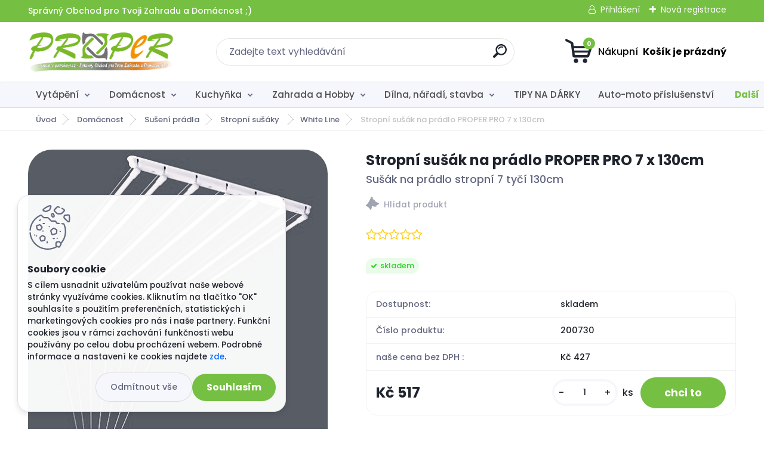

--- FILE ---
content_type: text/html; charset=utf-8
request_url: https://www.propershop.cz/Stropni-susak-na-pradlo-PROPER-PRO-7-x-130cm-d24.htm
body_size: 59300
content:


        <!DOCTYPE html>
    <html xmlns:og="http://ogp.me/ns#" xmlns:fb="http://www.facebook.com/2008/fbml" lang="cs" class="tmpl__titanium">
      <head>
          <script>
              window.cookie_preferences = getCookieSettings('cookie_preferences');
              window.cookie_statistics = getCookieSettings('cookie_statistics');
              window.cookie_marketing = getCookieSettings('cookie_marketing');

              function getCookieSettings(cookie_name) {
                  if (document.cookie.length > 0)
                  {
                      cookie_start = document.cookie.indexOf(cookie_name + "=");
                      if (cookie_start != -1)
                      {
                          cookie_start = cookie_start + cookie_name.length + 1;
                          cookie_end = document.cookie.indexOf(";", cookie_start);
                          if (cookie_end == -1)
                          {
                              cookie_end = document.cookie.length;
                          }
                          return unescape(document.cookie.substring(cookie_start, cookie_end));
                      }
                  }
                  return false;
              }
          </script>
                    <script async src="https://www.googletagmanager.com/gtag/js?id=G-3EERN82HGN"></script>
                            <script>
                    window.dataLayer = window.dataLayer || [];
                    function gtag(){dataLayer.push(arguments)};
                    gtag('consent', 'default', {
                        'ad_storage': String(window.cookie_marketing) !== 'false' ? 'granted' : 'denied',
                        'analytics_storage': String(window.cookie_statistics) !== 'false' ? 'granted' : 'denied',
                        'ad_personalization': String(window.cookie_statistics) !== 'false' ? 'granted' : 'denied',
                        'ad_user_data': String(window.cookie_statistics) !== 'false' ? 'granted' : 'denied'
                    });
                    dataLayer.push({
                        'event': 'default_consent'
                    });
                </script>
                    <script>(function(w,d,s,l,i){w[l]=w[l]||[];w[l].push({'gtm.start':
          new Date().getTime(),event:'gtm.js'});var f=d.getElementsByTagName(s)[0],
        j=d.createElement(s),dl=l!='dataLayer'?'&l='+l:'';j.async=true;j.src=
        'https://www.googletagmanager.com/gtm.js?id='+i+dl;f.parentNode.insertBefore(j,f);
      })(window,document,'script','dataLayer','GTM-G-3EERN82HGN');
        window.dataLayer = window.dataLayer || [];
        window.dataLayer.push({
            event: 'eec.pageview',
            clientIP: '18.191.5.XX'
        });

    </script>
          <script type="text/javascript" src="https://c.seznam.cz/js/rc.js"></script>
              <title>Stropní sušák PROPER PRO 7 tyčí 130cm</title>
        <script type="text/javascript">var action_unavailable='action_unavailable';var id_language = 'cs';var id_country_code = 'CZ';var language_code = 'cs-CZ';var path_request = '/request.php';var type_request = 'POST';var cache_break = "2492"; var enable_console_debug = false; var enable_logging_errors = false;var administration_id_language = 'cs';var administration_id_country_code = 'CZ';</script>          <script type="text/javascript" src="//ajax.googleapis.com/ajax/libs/jquery/1.8.3/jquery.min.js"></script>
          <script type="text/javascript" src="//code.jquery.com/ui/1.12.1/jquery-ui.min.js" ></script>
                  <script src="/wa_script/js/jquery.hoverIntent.minified.js?_=2025-12-15-09-40" type="text/javascript"></script>
        <script type="text/javascript" src="/admin/jscripts/jquery.qtip.min.js?_=2025-12-15-09-40"></script>
                  <script src="/wa_script/js/jquery.selectBoxIt.min.js?_=2025-12-15-09-40" type="text/javascript"></script>
                  <script src="/wa_script/js/bs_overlay.js?_=2025-12-15-09-40" type="text/javascript"></script>
        <script src="/wa_script/js/bs_design.js?_=2025-12-15-09-40" type="text/javascript"></script>
        <script src="/admin/jscripts/wa_translation.js?_=2025-12-15-09-40" type="text/javascript"></script>
        <link rel="stylesheet" type="text/css" href="/css/jquery.selectBoxIt.wa_script.css?_=2025-12-15-09-40" media="screen, projection">
        <link rel="stylesheet" type="text/css" href="/css/jquery.qtip.lupa.css?_=2025-12-15-09-40">
        
                  <script src="/wa_script/js/jquery.colorbox-min.js?_=2025-12-15-09-40" type="text/javascript"></script>
          <link rel="stylesheet" type="text/css" href="/css/colorbox.css?_=2025-12-15-09-40">
          <script type="text/javascript">
            jQuery(document).ready(function() {
              (function() {
                function createGalleries(rel) {
                  var regex = new RegExp(rel + "\\[(\\d+)]"),
                      m, group = "g_" + rel, groupN;
                  $("a[rel*=" + rel + "]").each(function() {
                    m = regex.exec(this.getAttribute("rel"));
                    if(m) {
                      groupN = group + m[1];
                    } else {
                      groupN = group;
                    }
                    $(this).colorbox({
                      rel: groupN,
                      slideshow:true,
                       maxWidth: "85%",
                       maxHeight: "85%",
                       returnFocus: false
                    });
                  });
                }
                createGalleries("lytebox");
                createGalleries("lyteshow");
              })();
            });</script>
          <script type="text/javascript">
      function init_products_hovers()
      {
        jQuery(".product").hoverIntent({
          over: function(){
            jQuery(this).find(".icons_width_hack").animate({width: "130px"}, 300, function(){});
          } ,
          out: function(){
            jQuery(this).find(".icons_width_hack").animate({width: "10px"}, 300, function(){});
          },
          interval: 40
        });
      }
      jQuery(document).ready(function(){

        jQuery(".param select, .sorting select").selectBoxIt();

        jQuery(".productFooter").click(function()
        {
          var $product_detail_link = jQuery(this).parent().find("a:first");

          if($product_detail_link.length && $product_detail_link.attr("href"))
          {
            window.location.href = $product_detail_link.attr("href");
          }
        });
        init_products_hovers();
        
        ebar_details_visibility = {};
        ebar_details_visibility["user"] = false;
        ebar_details_visibility["basket"] = false;

        ebar_details_timer = {};
        ebar_details_timer["user"] = setTimeout(function(){},100);
        ebar_details_timer["basket"] = setTimeout(function(){},100);

        function ebar_set_show($caller)
        {
          var $box_name = $($caller).attr("id").split("_")[0];

          ebar_details_visibility["user"] = false;
          ebar_details_visibility["basket"] = false;

          ebar_details_visibility[$box_name] = true;

          resolve_ebar_set_visibility("user");
          resolve_ebar_set_visibility("basket");
        }

        function ebar_set_hide($caller)
        {
          var $box_name = $($caller).attr("id").split("_")[0];

          ebar_details_visibility[$box_name] = false;

          clearTimeout(ebar_details_timer[$box_name]);
          ebar_details_timer[$box_name] = setTimeout(function(){resolve_ebar_set_visibility($box_name);},300);
        }

        function resolve_ebar_set_visibility($box_name)
        {
          if(   ebar_details_visibility[$box_name]
             && jQuery("#"+$box_name+"_detail").is(":hidden"))
          {
            jQuery("#"+$box_name+"_detail").slideDown(300);
          }
          else if(   !ebar_details_visibility[$box_name]
                  && jQuery("#"+$box_name+"_detail").not(":hidden"))
          {
            jQuery("#"+$box_name+"_detail").slideUp(0, function() {
              $(this).css({overflow: ""});
            });
          }
        }

        
        jQuery("#user_icon, #basket_icon").hoverIntent({
          over: function(){
            ebar_set_show(this);
            
          } ,
          out: function(){
            ebar_set_hide(this);
          },
          interval: 40
        });
        
        jQuery("#user_icon").click(function(e)
        {
          if(jQuery(e.target).attr("id") == "user_icon")
          {
            window.location.href = "https://www.propershop.cz/yt48wh63/e-login/";
          }
        });

        jQuery("#basket_icon").click(function(e)
        {
          if(jQuery(e.target).attr("id") == "basket_icon")
          {
            window.location.href = "https://www.propershop.cz/yt48wh63/e-basket/";
          }
        });
      
      });
    </script>        <meta http-equiv="Content-language" content="cs">
        <meta http-equiv="Content-Type" content="text/html; charset=utf-8">
        <meta name="language" content="czech">
        <meta name="keywords" content="susak, stropny, na prádlo, balkon, terasu, do koupelny, tyc, sušení, domacnosti, PRO, pradlo, PROPER">
        <meta name="description" content="Praktický stropní sušák do každé domácnosti, i na balkon, terasu, lodžii, do koupelny. Stropní tyč sušáku PRO je kovová s plastovou povrchovou úpravou.">
        <meta name="revisit-after" content="1 Days">
        <meta name="distribution" content="global">
        <meta name="expires" content="never">
                  <meta name="expires" content="never">
                    <link rel="previewimage" href="https://www.propershop.cz/fotky101927/fotos/_vyr_24stropny-susiak-7-tyc-7x130-PROPER.jpg" />
                    <link rel="canonical" href="https://www.propershop.cz/Stropni-susak-na-pradlo-PROPER-PRO-7-x-130cm-d24.htm?tab=description"/>
          <meta property="og:image" content="http://www.propershop.cz/fotky101927/fotos/_vyrn_24stropny-susiak-7-tyc-7x130-PROPER.jpg" />
<meta property="og:image:secure_url" content="https://www.propershop.cz/fotky101927/fotos/_vyrn_24stropny-susiak-7-tyc-7x130-PROPER.jpg" />
<meta property="og:image:type" content="image/jpeg" />

<meta name="google-site-verification" content="google282878748baa1f05"/>            <meta name="robots" content="index, follow">
                      <link href="//www.propershop.cz/fotky101927/favicon-32x32.png" rel="icon" type="image/png">
          <link rel="shortcut icon" type="image/png" href="//www.propershop.cz/fotky101927/favicon-32x32.png">
                  <link rel="stylesheet" type="text/css" href="/css/lang_dependent_css/lang_cs.css?_=2025-12-15-09-40" media="screen, projection">
                <link rel='stylesheet' type='text/css' href='/wa_script/js/styles.css?_=2025-12-15-09-40'>
        <script language='javascript' type='text/javascript' src='/wa_script/js/javascripts.js?_=2025-12-15-09-40'></script>
        <script language='javascript' type='text/javascript' src='/wa_script/js/check_tel.js?_=2025-12-15-09-40'></script>
          <script src="/assets/javascripts/buy_button.js?_=2025-12-15-09-40"></script>
            <script type="text/javascript" src="/wa_script/js/bs_user.js?_=2025-12-15-09-40"></script>
        <script type="text/javascript" src="/wa_script/js/bs_fce.js?_=2025-12-15-09-40"></script>
        <script type="text/javascript" src="/wa_script/js/bs_fixed_bar.js?_=2025-12-15-09-40"></script>
        <script type="text/javascript" src="/bohemiasoft/js/bs.js?_=2025-12-15-09-40"></script>
        <script src="/wa_script/js/jquery.number.min.js?_=2025-12-15-09-40" type="text/javascript"></script>
        <script type="text/javascript">
            BS.User.id = 101927;
            BS.User.domain = "yt48wh63";
            BS.User.is_responsive_layout = true;
            BS.User.max_search_query_length = 50;
            BS.User.max_autocomplete_words_count = 5;

            WA.Translation._autocompleter_ambiguous_query = ' Hledavý výraz je pro našeptávač příliš obecný. Zadejte prosím další znaky, slova nebo pokračujte odesláním formuláře pro vyhledávání.';
            WA.Translation._autocompleter_no_results_found = ' Nebyly nalezeny žádné produkty ani kategorie.';
            WA.Translation._error = " Chyba";
            WA.Translation._success = " Nastaveno";
            WA.Translation._warning = " Upozornění";
            WA.Translation._multiples_inc_notify = '<p class="multiples-warning"><strong>Tento produkt je možné objednat pouze v násobcích #inc#. </strong><br><small>Vámi zadaný počet kusů byl navýšen dle tohoto násobku.</small></p>';
            WA.Translation._shipping_change_selected = " Změnit...";
            WA.Translation._shipping_deliver_to_address = " Zásilka bude doručena na zvolenou adresu";

            BS.Design.template = {
              name: "titanium",
              is_selected: function(name) {
                if(Array.isArray(name)) {
                  return name.indexOf(this.name) > -1;
                } else {
                  return name === this.name;
                }
              }
            };
            BS.Design.isLayout3 = true;
            BS.Design.templates = {
              TEMPLATE_ARGON: "argon",TEMPLATE_NEON: "neon",TEMPLATE_CARBON: "carbon",TEMPLATE_XENON: "xenon",TEMPLATE_AURUM: "aurum",TEMPLATE_CUPRUM: "cuprum",TEMPLATE_ERBIUM: "erbium",TEMPLATE_CADMIUM: "cadmium",TEMPLATE_BARIUM: "barium",TEMPLATE_CHROMIUM: "chromium",TEMPLATE_SILICIUM: "silicium",TEMPLATE_IRIDIUM: "iridium",TEMPLATE_INDIUM: "indium",TEMPLATE_OXYGEN: "oxygen",TEMPLATE_HELIUM: "helium",TEMPLATE_FLUOR: "fluor",TEMPLATE_FERRUM: "ferrum",TEMPLATE_TERBIUM: "terbium",TEMPLATE_URANIUM: "uranium",TEMPLATE_ZINCUM: "zincum",TEMPLATE_CERIUM: "cerium",TEMPLATE_KRYPTON: "krypton",TEMPLATE_THORIUM: "thorium",TEMPLATE_ETHERUM: "etherum",TEMPLATE_KRYPTONIT: "kryptonit",TEMPLATE_TITANIUM: "titanium",TEMPLATE_PLATINUM: "platinum"            };
        </script>
                  <script src="/js/progress_button/modernizr.custom.js"></script>
                      <link rel="stylesheet" type="text/css" href="/bower_components/owl.carousel/dist/assets/owl.carousel.min.css" />
            <link rel="stylesheet" type="text/css" href="/bower_components/owl.carousel/dist/assets/owl.theme.default.min.css" />
            <script src="/bower_components/owl.carousel/dist/owl.carousel.min.js"></script>
                      <link rel="stylesheet" type="text/css" href="/bower_components/priority-nav/dist/priority-nav-core.css" />
            <script src="/bower_components/priority-nav/dist/priority-nav.js"></script>
                      <link rel="stylesheet" type="text/css" href="//static.bohemiasoft.com/jave/style.css?_=2025-12-15-09-40" media="screen">
                    <link rel="stylesheet" type="text/css" href="/css/font-awesome.4.7.0.min.css" media="screen">
          <link rel="stylesheet" type="text/css" href="/sablony/nove/titanium/titaniumpurple/css/product_var3.css?_=2025-12-15-09-40" media="screen">
          <style>
    :root {
        --primary: #75bf43;
        --primary-dark: #4e4e4e;
        --secondary: #f6f7fc;
        --secondary-v2: #626780;
        --element-color: #1f242d;
        --stars: #ffcf15;
        --sale: #c91e1e;
        
        --empty-basket-text: " Košík je prázdný";
        --full-shopping-basket-text: "nákupní košík";
        --choose-delivery-method-text: "Vyberte způsob doručení";
        --choose-payment-method-text: "Vyberte způsob platby";
        --free-price-text: "Zdarma";
        --continue-without-login-text: "Pokračovat bez přihlášení";
        --summary-order-text: "Shrnutí Vaší objednávky";
        --cart-contents-text: "Váš košík";
        --in-login-text: "Přihlášení";
        --in-registration-text: "Nová registrace";
        --in-forgotten-pass-text: "Zapomenuté heslo";
        --price-list-filter-text: "Ceník";
        --search-see-everything-text: "Zobrazit vše";
        --discount-code-text: "Mám slevový kód";
        --searched-cats-text: "Hledané kategorie";
        --back-to-eshop-text: "Zpátky do eshopu";
        --to-category-menu-text: "Do kategorie";
        --back-menu-text: "Zpět";
        --pagination-next-text: "Další";
        --pagination-previous-text: "Předchozí";
        --cookies-files-text: "Soubory cookie";
        --newsletter-button-text: "Odebírat";
        --newsletter-be-up-to-date-text: "Buďte v obraze";
        --specify-params-text: "Vyberte parametry";
        --article-tags-text: "Tagy článku";
        --watch-product-text: "Hlídat produkt";
        --notfull-shopping-text: "Nákupní";
        --notfull-basket-is-empty-text: " Košík je prázdný";
        --whole-blog-article-text: "Celý článek";
        --basket-content-text: " Obsah košíku";
        --products-in-cat-text: " Produkty v kategorii";
        
    }
</style>
          <link rel="stylesheet"
                type="text/css"
                id="tpl-editor-stylesheet"
                href="/sablony/nove/titanium/titaniumpurple/css/colors.css?_=2025-12-15-09-40"
                media="screen">

          <meta name="viewport" content="width=device-width, initial-scale=1.0">
          <link rel="stylesheet" 
                   type="text/css" 
                   href="https://static.bohemiasoft.com/custom-css/titanium.css?_1763555132" 
                   media="screen"><style type="text/css">
               <!--#site_logo{
                  width: 275px;
                  height: 100px;
                  background-image: url('/fotky101927/design_setup/images/logo_PROPERshop-CZ-logo-2021.png?cache_time=1642061819');
                  background-repeat: no-repeat;
                  
                }html body .myheader { 
          background-image: url('/fotky101927/design_setup/images/custom_image_centerpage.png?cache_time=1642061819');
          border: black;
          background-repeat: repeat;
          background-position: 50% 50%;
          
        }#page_background{
                  background-image: url('/fotky101927/design_setup/images/custom_image_aroundpage.png?cache_time=1642061819');
                  background-repeat: repeat;
                  background-position: 50% 50%;
                  background-color: transparent;
                }.bgLupa{
                  padding: 0;
                  border: none;
                }
      /***font kategorie***/
      body #page .leftmenu2 ul li a {
                  color: #4e4e4e!important;
      }
      body #page .leftmenu ul li a {
                  color: #4e4e4e!important;
      }
      /***font kategorie - hover, active***/
      body #page .leftmenu2 ul li a:hover, body #page .leftmenu2 ul li.leftmenuAct a {
                  color:#75bf43 !important;
      }
      body #page .leftmenu ul li a:hover, body #page .leftmenu ul li.leftmenuAct a {
                  color:#75bf43 !important;
      }
      /***before kategorie***/
      #left-box li a::before {
                  color: #4e4e4e!important; 
        } 
      /***before kategorie - hover, active***/
      .leftmenu li:hover a::before, .leftmenuAct a::before, .leftmenu2 li:hover a::before, .leftmenuAct a::before {
                  color: #75bf43!important; 
        }
      /***font podkategorie***/
      body #page .leftmenu2 ul ul li a {
                  color:#4e4e4e!important;
        }
      body #page .leftmenu ul ul li a, body #page .leftmenu ul li.leftmenuAct ul li a {
            color:#4e4e4e!important;
            border-color:#4e4e4e!important;
        }
      /***font podkategorie - hover, active***/
      body #page .leftmenu2 ul ul li a:hover, body #page .leftmenu2 ul ul li.leftmenu2Act a{
                  color: #75bf43 !important;
        }
      body #page .leftmenu ul ul li a:hover, body #page .leftmenu ul li.leftmenuAct ul li a:hover{
            color: #75bf43 !important;
        }
      /***before podkategorie***/
      html #left-box .leftmenu2 ul ul a::before{
                  color: #4e4e4e!important; 
        }
      html #left-box .leftmenu ul ul a::before{
                  color: #4e4e4e!important; 
      }
      /***before podkategorie - hover, active***/
      html #left-box .leftmenu2 ul ul li:hover a::before, html #left-box .leftmenu2 ul ul li.leftmenu2Act a::before{
                  color: #75bf43 !important; 
        }
      html #left-box .leftmenu ul ul li:hover a::before, html #left-box .leftmenu ul ul li.leftmenuAct a::before{
                  color: #75bf43 !important; 
        } 

 :root { 
 }
-->
                </style>          <link rel="stylesheet" type="text/css" href="/fotky101927/design_setup/css/user_defined.css?_=1638248569" media="screen, projection">
                    <script type="text/javascript" src="/admin/jscripts/wa_dialogs.js?_=2025-12-15-09-40"></script>
            <script>
      $(document).ready(function() {
        if (getCookie('show_cookie_message' + '_101927_cz') != 'no') {
          if($('#cookies-agreement').attr('data-location') === '0')
          {
            $('.cookies-wrapper').css("top", "0px");
          }
          else
          {
            $('.cookies-wrapper').css("bottom", "0px");
          }
          $('.cookies-wrapper').show();
        }

        $('#cookies-notify__close').click(function() {
          setCookie('show_cookie_message' + '_101927_cz', 'no');
          $('#cookies-agreement').slideUp();
          $("#masterpage").attr("style", "");
          setCookie('cookie_preferences', 'true');
          setCookie('cookie_statistics', 'true');
          setCookie('cookie_marketing', 'true');
          window.cookie_preferences = true;
          window.cookie_statistics = true;
          window.cookie_marketing = true;
          if(typeof gtag === 'function') {
              gtag('consent', 'update', {
                  'ad_storage': 'granted',
                  'analytics_storage': 'granted',
                  'ad_user_data': 'granted',
                  'ad_personalization': 'granted'
              });
          }
         return false;
        });

        $("#cookies-notify__disagree").click(function(){
            save_preferences();
        });

        $('#cookies-notify__preferences-button-close').click(function(){
            var cookies_notify_preferences = $("#cookies-notify-checkbox__preferences").is(':checked');
            var cookies_notify_statistics = $("#cookies-notify-checkbox__statistics").is(':checked');
            var cookies_notify_marketing = $("#cookies-notify-checkbox__marketing").is(':checked');
            save_preferences(cookies_notify_preferences, cookies_notify_statistics, cookies_notify_marketing);
        });

        function save_preferences(preferences = false, statistics = false, marketing = false)
        {
            setCookie('show_cookie_message' + '_101927_cz', 'no');
            $('#cookies-agreement').slideUp();
            $("#masterpage").attr("style", "");
            setCookie('cookie_preferences', preferences);
            setCookie('cookie_statistics', statistics);
            setCookie('cookie_marketing', marketing);
            window.cookie_preferences = preferences;
            window.cookie_statistics = statistics;
            window.cookie_marketing = marketing;
            if(marketing && typeof gtag === 'function')
            {
                gtag('consent', 'update', {
                    'ad_storage': 'granted'
                });
            }
            if(statistics && typeof gtag === 'function')
            {
                gtag('consent', 'update', {
                    'analytics_storage': 'granted',
                    'ad_user_data': 'granted',
                    'ad_personalization': 'granted',
                });
            }
            if(marketing === false && BS && BS.seznamIdentity) {
                BS.seznamIdentity.clearIdentity();
            }
        }

        /**
         * @param {String} cookie_name
         * @returns {String}
         */
        function getCookie(cookie_name) {
          if (document.cookie.length > 0)
          {
            cookie_start = document.cookie.indexOf(cookie_name + "=");
            if (cookie_start != -1)
            {
              cookie_start = cookie_start + cookie_name.length + 1;
              cookie_end = document.cookie.indexOf(";", cookie_start);
              if (cookie_end == -1)
              {
                cookie_end = document.cookie.length;
              }
              return unescape(document.cookie.substring(cookie_start, cookie_end));
            }
          }
          return "";
        }
        
        /**
         * @param {String} cookie_name
         * @param {String} value
         */
        function setCookie(cookie_name, value) {
          var time = new Date();
          time.setTime(time.getTime() + 365*24*60*60*1000); // + 1 rok
          var expires = "expires="+time.toUTCString();
          document.cookie = cookie_name + "=" + escape(value) + "; " + expires + "; path=/";
        }
      });
    </script>
    <script async src="https://www.googletagmanager.com/gtag/js?id=AW-834472472"></script><script>
window.dataLayer = window.dataLayer || [];
function gtag(){dataLayer.push(arguments);}
gtag('js', new Date());
gtag('config', 'AW-834472472', { debug_mode: true });
</script>        <script type="text/javascript" src="/wa_script/js/search_autocompleter.js?_=2025-12-15-09-40"></script>
              <script>
              WA.Translation._complete_specification = "kompletní specifikace";
              WA.Translation._dont_have_acc = "Nemáte účet? ";
              WA.Translation._have_acc = "Již máte účet? ";
              WA.Translation._register_titanium = "Zaregistrujte se ";
              WA.Translation._login_titanium = "Přihlašte se ";
              WA.Translation._placeholder_voucher = "Sem vložte kód";
          </script>
                <script src="/wa_script/js/template/titanium/script.js?_=2025-12-15-09-40"></script>
                    <link rel="stylesheet" type="text/css" href="/assets/vendor/magnific-popup/magnific-popup.css" />
      <script src="/assets/vendor/magnific-popup/jquery.magnific-popup.js"></script>
      <script type="text/javascript">
        BS.env = {
          decPoint: ",",
          basketFloatEnabled: false        };
      </script>
      <script type="text/javascript" src="/node_modules/select2/dist/js/select2.min.js"></script>
      <script type="text/javascript" src="/node_modules/maximize-select2-height/maximize-select2-height.min.js"></script>
      <script type="text/javascript">
        (function() {
          $.fn.select2.defaults.set("language", {
            noResults: function() {return " Nenalezeny žádné položky"},
            inputTooShort: function(o) {
              var n = o.minimum - o.input.length;
              return " Prosím zadejte #N# nebo více znaků.".replace("#N#", n);
            }
          });
          $.fn.select2.defaults.set("width", "100%")
        })();

      </script>
      <link type="text/css" rel="stylesheet" href="/node_modules/select2/dist/css/select2.min.css" />
      <script type="text/javascript" src="/wa_script/js/countdown_timer.js?_=2025-12-15-09-40"></script>
      <script type="text/javascript" src="/wa_script/js/app.js?_=2025-12-15-09-40"></script>
      <script type="text/javascript" src="/node_modules/jquery-validation/dist/jquery.validate.min.js"></script>

      
          </head>
          <script type="text/javascript">
        var fb_pixel = 'active';
      </script>
      <script type="text/javascript" src="/wa_script/js/fb_pixel_func.js"></script>
      <script>add_to_cart_default_basket_settings();</script>  <body class="lang-cs layout3 not-home page-product-detail page-product-24 basket-empty slider_available template-slider-custom vat-payer-y alternative-currency-n" >
      <!-- Google Tag Manager (noscript) end -->
    <noscript><iframe src="https://www.googletagmanager.com/ns.html?id=GTM-G-3EERN82HGN"
                      height="0" width="0" style="display:none;visibility:hidden"></iframe></noscript>
    <!-- End Google Tag Manager (noscript) -->
          <a name="topweb"></a>
            <div id="cookies-agreement" class="cookies-wrapper" data-location="1"
         >
      <div class="cookies-notify-background"></div>
      <div class="cookies-notify" style="display:block!important;">
        <div class="cookies-notify__bar">
          <div class="cookies-notify__bar1">
            <div class="cookies-notify__text"
                                 >
                S cílem usnadnit uživatelům používat naše webové stránky využíváme cookies. Kliknutím na tlačítko "OK" souhlasíte s použitím preferenčních, statistických i marketingových cookies pro nás i naše partnery. Funkční cookies jsou v rámci zachování funkčnosti webu používány po celou dobu procházení webem. Podrobné informace a nastavení ke cookies najdete <span class="cookies-notify__detail_button">zde</span>.            </div>
            <div class="cookies-notify__button">
                <a href="#" id="cookies-notify__disagree" class="secondary-btn"
                   style="color: #000000;
                           background-color: #c8c8c8;
                           opacity: 1"
                >Odmítnout vše</a>
              <a href="#" id="cookies-notify__close"
                 style="color: #000000;
                        background-color: #c8c8c8;
                        opacity: 1"
                >Souhlasím</a>
            </div>
          </div>
                        <div class="cookies-notify__detail_box hidden"
                             >
                <div id="cookies-nofify__close_detail"> Zavřít</div>
                <div>
                    <br />
                    <b> Co jsou cookies?</b><br />
                    <span> Cookies jsou krátké textové informace, které jsou uloženy ve Vašem prohlížeči. Tyto informace běžně používají všechny webové stránky a jejich procházením dochází k ukládání cookies. Pomocí partnerských skriptů, které mohou stránky používat (například Google analytics</span><br /><br />
                    <b> Jak lze nastavit práci webu s cookies?</b><br />
                    <span> Přestože doporučujeme povolit používání všech typů cookies, práci webu s nimi můžete nastavit dle vlastních preferencí pomocí checkboxů zobrazených níže. Po odsouhlasení nastavení práce s cookies můžete změnit své rozhodnutí smazáním či editací cookies přímo v nastavení Vašeho prohlížeče. Podrobnější informace k promazání cookies najdete v nápovědě Vašeho prohlížeče.</span>
                </div>
                <div class="cookies-notify__checkboxes"
                                    >
                    <div class="checkbox-custom checkbox-default cookies-notify__checkbox">
                        <input type="checkbox" id="cookies-notify-checkbox__functional" checked disabled />
                        <label for="cookies-notify-checkbox__functional" class="cookies-notify__checkbox_label"> Nutné</label>
                    </div>
                    <div class="checkbox-custom checkbox-default cookies-notify__checkbox">
                        <input type="checkbox" id="cookies-notify-checkbox__preferences" checked />
                        <label for="cookies-notify-checkbox__preferences" class="cookies-notify__checkbox_label"> Preferenční</label>
                    </div>
                    <div class="checkbox-custom checkbox-default cookies-notify__checkbox">
                        <input type="checkbox" id="cookies-notify-checkbox__statistics" checked />
                        <label for="cookies-notify-checkbox__statistics" class="cookies-notify__checkbox_label"> Statistické</label>
                    </div>
                    <div class="checkbox-custom checkbox-default cookies-notify__checkbox">
                        <input type="checkbox" id="cookies-notify-checkbox__marketing" checked />
                        <label for="cookies-notify-checkbox__marketing" class="cookies-notify__checkbox_label"> Marketingové</label>
                    </div>
                </div>
                <div id="cookies-notify__cookie_types">
                    <div class="cookies-notify__cookie_type cookie-active" data-type="functional">
                         Nutné (13)
                    </div>
                    <div class="cookies-notify__cookie_type" data-type="preferences">
                         Preferenční (1)
                    </div>
                    <div class="cookies-notify__cookie_type" data-type="statistics">
                         Statistické (15)
                    </div>
                    <div class="cookies-notify__cookie_type" data-type="marketing">
                         Marketingové (15)
                    </div>
                    <div class="cookies-notify__cookie_type" data-type="unclassified">
                         Neklasifikované (7)
                    </div>
                </div>
                <div id="cookies-notify__cookie_detail">
                    <div class="cookie-notify__cookie_description">
                        <span id="cookie-notify__description_functional" class="cookie_description_active"> Tyto informace jsou nezbytné ke správnému chodu webové stránky jako například vkládání zboží do košíku, uložení vyplněných údajů nebo přihlášení do zákaznické sekce.</span>
                        <span id="cookie-notify__description_preferences" class="hidden"> Tyto cookies umožní přizpůsobit chování nebo vzhled stránky dle Vašich potřeb, například volba jazyka.</span>
                        <span id="cookie-notify__description_statistics" class="hidden"> Díky těmto cookies mohou majitelé i developeři webu více porozumět chování uživatelů a vyvijet stránku tak, aby byla co nejvíce prozákaznická. Tedy abyste co nejrychleji našli hledané zboží nebo co nejsnáze dokončili jeho nákup.</span>
                        <span id="cookie-notify__description_marketing" class="hidden"> Tyto informace umožní personalizovat zobrazení nabídek přímo pro Vás díky historické zkušenosti procházení dřívějších stránek a nabídek.</span>
                        <span id="cookie-notify__description_unclassified" class="hidden"> Tyto cookies prozatím nebyly roztříděny do vlastní kategorie.</span>
                    </div>
                    <style>
                        #cookies-notify__cookie_detail_table td
                        {
                            color: #ffffff                        }
                    </style>
                    <table class="table" id="cookies-notify__cookie_detail_table">
                        <thead>
                            <tr>
                                <th> Jméno</th>
                                <th> Účel</th>
                                <th> Vypršení</th>
                            </tr>
                        </thead>
                        <tbody>
                                                    <tr>
                                <td>show_cookie_message</td>
                                <td>Ukládá informaci o potřebě zobrazení cookie lišty</td>
                                <td>1 rok</td>
                            </tr>
                                                        <tr>
                                <td>__zlcmid</td>
                                <td>Tento soubor cookie se používá k uložení identity návštěvníka během návštěv a preference návštěvníka deaktivovat naši funkci živého chatu. </td>
                                <td>1 rok</td>
                            </tr>
                                                        <tr>
                                <td>__cfruid</td>
                                <td>Tento soubor cookie je součástí služeb poskytovaných společností Cloudflare – včetně vyrovnávání zátěže, doručování obsahu webových stránek a poskytování připojení DNS pro provozovatele webových stránek. </td>
                                <td>relace</td>
                            </tr>
                                                        <tr>
                                <td>_auth</td>
                                <td>Zajišťuje bezpečnost procházení návštěvníků tím, že zabraňuje padělání požadavků mezi stránkami. Tento soubor cookie je nezbytný pro bezpečnost webu a návštěvníka. </td>
                                <td>1 rok</td>
                            </tr>
                                                        <tr>
                                <td>csrftoken</td>
                                <td>Pomáhá předcházet útokům Cross-Site Request Forgery (CSRF). 
</td>
                                <td>1 rok</td>
                            </tr>
                                                        <tr>
                                <td>PHPSESSID</td>
                                <td>Zachovává stav uživatelské relace napříč požadavky na stránky. </td>
                                <td>relace</td>
                            </tr>
                                                        <tr>
                                <td>rc::a</td>
                                <td>Tento soubor cookie se používá k rozlišení mezi lidmi a roboty. To je výhodné pro web, aby
vytvářet platné zprávy o používání jejich webových stránek. </td>
                                <td>persistentní</td>
                            </tr>
                                                        <tr>
                                <td>rc::c</td>
                                <td>Tento soubor cookie se používá k rozlišení mezi lidmi a roboty. </td>
                                <td>relace</td>
                            </tr>
                                                        <tr>
                                <td>AWSALBCORS</td>
                                <td>Registruje, který server-cluster obsluhuje návštěvníka. To se používá v kontextu s vyrovnáváním zátěže, aby se optimalizovala uživatelská zkušenost. </td>
                                <td>6 dnů</td>
                            </tr>
                                                        <tr>
                                <td>18plus_allow_access#</td>
                                <td>Ukládá informaci o odsouhlasení okna 18+ pro web.</td>
                                <td>neznámý</td>
                            </tr>
                                                        <tr>
                                <td>18plus_cat#</td>
                                <td>Ukládá informaci o odsouhlasení okna 18+ pro kategorii.</td>
                                <td>neznámý</td>
                            </tr>
                                                        <tr>
                                <td>bs_slide_menu</td>
                                <td></td>
                                <td>neznámý</td>
                            </tr>
                                                        <tr>
                                <td>left_menu</td>
                                <td>Ukládá informaci o způsobu zobrazení levého menu.</td>
                                <td>neznámý</td>
                            </tr>
                                                    </tbody>
                    </table>
                    <div class="cookies-notify__button">
                        <a href="#" id="cookies-notify__preferences-button-close"
                           style="color: #000000;
                                background-color: #c8c8c8;
                                opacity: 1">
                            Uložit nastavení                        </a>
                    </div>
                </div>
            </div>
                    </div>
      </div>
    </div>
    
  <div id="responsive_layout_large"></div><div id="page">      <div class="top-bar" id="topBar">
                  <div class="top-bar-content">
            <p><span>Správný Obchod pro Tvoji Zahradu a Domácnost ;)</span></p>          </div>
                    <div class="top-bar-login">
                          <span class="user-login"><a href="/yt48wh63/e-login">Přihlášení</a></span>
              <span class="user-register"><a href="/yt48wh63/e-register">Nová registrace</a></span>
                        </div>
                        </div>
          <script type="text/javascript">
      var responsive_articlemenu_name = ' Menu';
      var responsive_eshopmenu_name = ' E-shop';
    </script>
        <link rel="stylesheet" type="text/css" href="/css/masterslider.css?_=2025-12-15-09-40" media="screen, projection">
    <script type="text/javascript" src="/js/masterslider.min.js"></script>
    <div class="myheader">
                <div class="navigate_bar">
            <div class="logo-wrapper">
            <a id="site_logo" href="//www.propershop.cz" class="mylogo" aria-label="Logo"></a>
    </div>
                <div id="search">
      <form name="search" id="searchForm" action="/search-engine.htm" method="GET" enctype="multipart/form-data">
        <label for="q" class="title_left2"> Hľadanie</label>
        <p>
          <input name="slovo" type="text" class="inputBox" id="q" placeholder=" Zadejte text vyhledávání" maxlength="50">
          
          <input type="hidden" id="source_service" value="www.webareal.cz">
        </p>
        <div class="wrapper_search_submit">
          <input type="submit" class="search_submit" aria-label="search" name="search_submit" value="">
        </div>
        <div id="search_setup_area">
          <input id="hledatjak2" checked="checked" type="radio" name="hledatjak" value="2">
          <label for="hledatjak2">Hledat ve zboží</label>
          <br />
          <input id="hledatjak1"  type="radio" name="hledatjak" value="1">
          <label for="hledatjak1">Hledat v článcích</label>
                    <script type="text/javascript">
            function resolve_search_mode_visibility()
            {
              if (jQuery('form[name=search] input').is(':focus'))
              {
                if (jQuery('#search_setup_area').is(':hidden'))
                {
                  jQuery('#search_setup_area').slideDown(400);
                }
              }
              else
              {
                if (jQuery('#search_setup_area').not(':hidden'))
                {
                  jQuery('#search_setup_area').slideUp(400);
                }
              }
            }

            $('form[name=search] input').click(function() {
              this.focus();
            });

            jQuery('form[name=search] input')
                .focus(function() {
                  resolve_search_mode_visibility();
                })
                .blur(function() {
                  setTimeout(function() {
                    resolve_search_mode_visibility();
                  }, 1000);
                });

          </script>
                  </div>
      </form>
    </div>
            
  <div id="ebar" class="" >        <div id="basket_icon" >
            <div id="basket_detail">
                <div id="basket_arrow_tag"></div>
                <div id="basket_content_tag">
                    <a id="quantity_tag" href="/yt48wh63/e-basket" rel="nofollow" class="elink"><span class="quantity_count">0</span>
                    <span class="basket_empty"> Váš nákupní košík <span class="bold">je prázdný</span></span></a>                </div>
            </div>
        </div>
                </div>      </div>
          </div>
        <div class="eshop-menu drop-menu" id="dropMenu">
      <div id="dropMenuWrapper">
            <div class="menu-wrapper leftmenu" id="menuWrapper">
          <ul class="root-eshop-menu" id="menuContent">
              <li class="home-button">
              <a href="//www.propershop.cz">
      <i class="fa fa-home" aria-hidden="true"></i>
    </a>
            </li>
            <li class="eshop-menu-item item-1 has-submenu">
            <a class="item-link level-1" href="/Vytapeni-c9_0_1.htm">Vytápění</a>
          <ul class="eshop-submenu-root menu-level-2">
          <li class="eshop-menu-item item-1">
            <div class="menu-item-box">
                  <div class="menu-item-img">
            <a href="/Vytapeni-c9_81_2.htm" title="Topidla">
              <img src="/fotky101927/icons/ohrievace-proper.webp" title="Topidla" alt="Topidla" />
            </a>
          </div>
                  <div class="menu-item-cat">
          <a class="item-link level-2" href="/Vytapeni-c9_81_2.htm">Topidla</a>
                  </div>
      </div>
          </li>
        <li class="eshop-menu-item item-2">
            <div class="menu-item-box">
                  <div class="menu-item-img">
            <a href="/Vytapeni-c9_191_2.htm" title="Krbové nářadí, nůše">
              <img src="/fotky101927/icons/krbove-naradie-nosa-proper.webp" title="Krbové nářadí, nůše" alt="Krbové nářadí, nůše" />
            </a>
          </div>
                  <div class="menu-item-cat">
          <a class="item-link level-2" href="/Vytapeni-c9_191_2.htm">Krbové nářadí, nůše</a>
                  </div>
      </div>
          </li>
        <li class="eshop-menu-item item-3">
            <div class="menu-item-box">
                  <div class="menu-item-img">
            <a href="/Vytapeni-c9_92_2.htm" title="Zástěny a plechy ke kamnům">
              <img src="/fotky101927/icons/zastena-plech-kachle-proper.webp" title="Zástěny a plechy ke kamnům" alt="Zástěny a plechy ke kamnům" />
            </a>
          </div>
                  <div class="menu-item-cat">
          <a class="item-link level-2" href="/Vytapeni-c9_92_2.htm">Zástěny a plechy ke kamnům</a>
                  </div>
      </div>
          </li>
        <li class="eshop-menu-item item-4">
            <div class="menu-item-box">
                  <div class="menu-item-img">
            <a href="/Vytapeni-c9_79_2.htm" title="Vysavače">
              <img src="/fotky101927/icons/vysavac-popol-proper.webp" title="Vysavače" alt="Vysavače" />
            </a>
          </div>
                  <div class="menu-item-cat">
          <a class="item-link level-2" href="/Vytapeni-c9_79_2.htm">Vysavače</a>
                  </div>
      </div>
          </li>
        <li class="eshop-menu-item item-5">
            <div class="menu-item-box">
                  <div class="menu-item-img">
            <a href="/Vytapeni-c9_82_2.htm" title="Kouřovody a přísl.">
              <img src="/fotky101927/icons/dymovod-proper.webp" title="Kouřovody a přísl." alt="Kouřovody a přísl." />
            </a>
          </div>
                  <div class="menu-item-cat">
          <a class="item-link level-2" href="/Vytapeni-c9_82_2.htm">Kouřovody a přísl.</a>
                  </div>
      </div>
          </li>
        </ul>
        </li>
        <li class="eshop-menu-item item-2 has-submenu item-active">
            <a class="item-link level-1" href="/Domacnost-c3_0_1.htm">Domácnost</a>
          <ul class="eshop-submenu-root menu-level-2">
          <li class="eshop-menu-item item-1 has-submenu item-active">
            <div class="menu-item-box">
                  <div class="menu-item-img">
            <a href="/Domacnost-c3_452_2.htm" title="Sušení prádla">
              <img src="/fotky101927/icons/susiak-stropny-proper.webp" title="Sušení prádla" alt="Sušení prádla" />
            </a>
          </div>
                  <div class="menu-item-cat">
          <a class="item-link level-2" href="/Domacnost-c3_452_2.htm">Sušení prádla</a>
              <ul class="eshop-submenu-root menu-level-3">
          <li class="eshop-menu-item item-1 item-active">
            <a class="item-link level-3" href="/Domacnost-c3_453_3.htm">Stropní sušáky </a>
          </li>
        <li class="eshop-menu-item item-2">
            <a class="item-link level-3" href="/Domacnost-c3_454_3.htm">Roztahovací sušáky Harmonik</a>
          </li>
        <li class="eshop-menu-item item-3">
            <a class="item-link level-3" href="/Domacnost-c3_455_3.htm">Skládací sušáky</a>
          </li>
        <li class="eshop-menu-item item-4">
            <a class="item-link level-3" href="/Domacnost-c3_456_3.htm">Ramínkové věšáky</a>
          </li>
        <li class="eshop-menu-item item-5">
            <a class="item-link level-3" href="/Domacnost-c3_595_3.htm">Věšáky na koupelnový radiátor</a>
          </li>
        <li class="eshop-menu-item item-6">
            <a class="item-link level-3" href="/Domacnost-c3_457_3.htm">Zahradní sušáky</a>
          </li>
        <li class="eshop-menu-item item-7">
            <a class="item-link level-3" href="/Domacnost-c3_458_3.htm">Kolíčky, košíky a šňúry</a>
          </li>
        <li class="eshop-menu-item item-8">
            <a class="item-link level-3" href="/Domacnost-c3_459_3.htm">Náhradní díly stropní sušáky</a>
          </li>
        </ul>
            </div>
      </div>
          </li>
        <li class="eshop-menu-item item-2 has-submenu">
            <div class="menu-item-box">
                  <div class="menu-item-img">
            <a href="/Domacnost-c3_25_2.htm" title="Koše na prádlo">
              <img src="/fotky101927/icons/kos-na-bielizen-48-x-34-x-62-cm-hnedy-proper-sk.jpg" title="Koše na prádlo" alt="Koše na prádlo" />
            </a>
          </div>
                  <div class="menu-item-cat">
          <a class="item-link level-2" href="/Domacnost-c3_25_2.htm">Koše na prádlo</a>
              <ul class="eshop-submenu-root menu-level-3">
          <li class="eshop-menu-item item-1">
            <a class="item-link level-3" href="/Domacnost-c3_610_3.htm">Špinavé prádlo</a>
          </li>
        <li class="eshop-menu-item item-2">
            <a class="item-link level-3" href="/Domacnost-c3_611_3.htm">Čisté prádlo</a>
          </li>
        </ul>
            </div>
      </div>
          </li>
        <li class="eshop-menu-item item-3">
            <div class="menu-item-box">
                  <div class="menu-item-img">
            <a href="/Domacnost-c3_612_2.htm" title="Žehlicí prkna">
              <img src="/fotky101927/icons/zehliaca-doska--8970.jpg" title="Žehlicí prkna" alt="Žehlicí prkna" />
            </a>
          </div>
                  <div class="menu-item-cat">
          <a class="item-link level-2" href="/Domacnost-c3_612_2.htm">Žehlicí prkna</a>
                  </div>
      </div>
          </li>
        <li class="eshop-menu-item item-4 has-submenu">
            <div class="menu-item-box">
                  <div class="menu-item-img">
            <a href="/Domacnost-c3_23_2.htm" title="Koše a pytle na odpad">
              <img src="/fotky101927/icons/kos-odpadky-proper.webp" title="Koše a pytle na odpad" alt="Koše a pytle na odpad" />
            </a>
          </div>
                  <div class="menu-item-cat">
          <a class="item-link level-2" href="/Domacnost-c3_23_2.htm">Koše a pytle na odpad</a>
              <ul class="eshop-submenu-root menu-level-3">
          <li class="eshop-menu-item item-1">
            <a class="item-link level-3" href="/Domacnost-c3_591_3.htm">Odpadkové koše</a>
          </li>
        <li class="eshop-menu-item item-2">
            <a class="item-link level-3" href="/Domacnost-c3_594_3.htm">Koše na separovaný odpad</a>
          </li>
        <li class="eshop-menu-item item-3">
            <a class="item-link level-3" href="/Domacnost-c3_592_3.htm">Nástěnné a stojanové popelníky</a>
          </li>
        <li class="eshop-menu-item item-4">
            <a class="item-link level-3" href="/Domacnost-c3_593_3.htm">Pytle a sáčky na odpad</a>
          </li>
        </ul>
            </div>
      </div>
          </li>
        <li class="eshop-menu-item item-5 has-submenu">
            <div class="menu-item-box">
                  <div class="menu-item-img">
            <a href="/Domacnost-c3_29_2.htm" title="Úklidové pomůcky">
              <img src="/fotky101927/icons/Mop-vedro-vileda-Easy-Wring-Clean-Turbo.jpg" title="Úklidové pomůcky" alt="Úklidové pomůcky" />
            </a>
          </div>
                  <div class="menu-item-cat">
          <a class="item-link level-2" href="/Domacnost-c3_29_2.htm">Úklidové pomůcky</a>
              <ul class="eshop-submenu-root menu-level-3">
          <li class="eshop-menu-item item-1">
            <a class="item-link level-3" href="/Domacnost-c3_247_3.htm">Mopy a náhrady</a>
          </li>
        <li class="eshop-menu-item item-2">
            <a class="item-link level-3" href="/Domacnost-c3_248_3.htm">Košťata a smetáky</a>
          </li>
        <li class="eshop-menu-item item-3">
            <a class="item-link level-3" href="/Domacnost-c3_249_3.htm">Stěrky na okna a skla</a>
          </li>
        <li class="eshop-menu-item item-4">
            <a class="item-link level-3" href="/Domacnost-c3_250_3.htm">Smetáčky a lopatky</a>
          </li>
        <li class="eshop-menu-item item-5">
            <a class="item-link level-3" href="/Domacnost-c3_601_3.htm">Prachovky a klepáče</a>
          </li>
        <li class="eshop-menu-item item-6">
            <a class="item-link level-3" href="/Domacnost-c3_602_3.htm">Hadry a utěrky</a>
          </li>
        <li class="eshop-menu-item item-7">
            <a class="item-link level-3" href="/Domacnost-c3_603_3.htm">Úklidová vědra</a>
          </li>
        <li class="eshop-menu-item item-8">
            <a class="item-link level-3" href="/Domacnost-c3_604_3.htm">Stěrky na podlahu</a>
          </li>
        <li class="eshop-menu-item item-9">
            <a class="item-link level-3" href="/Domacnost-c3_655_3.htm">Čistící prostředky</a>
          </li>
        </ul>
            </div>
      </div>
          </li>
        <li class="eshop-menu-item item-6 has-submenu">
            <div class="menu-item-box">
                  <div class="menu-item-img">
            <a href="/Domacnost-c3_231_2.htm" title="Džezy, baterie a příslušenství">
              <img src="/fotky101927/icons/drez-proper-sk-3.jpg" title="Džezy, baterie a příslušenství" alt="Džezy, baterie a příslušenství" />
            </a>
          </div>
                  <div class="menu-item-cat">
          <a class="item-link level-2" href="/Domacnost-c3_231_2.htm">Džezy, baterie a příslušenství</a>
              <ul class="eshop-submenu-root menu-level-3">
          <li class="eshop-menu-item item-1">
            <a class="item-link level-3" href="/Domacnost-c3_691_3.htm">Technické dřezy</a>
          </li>
        <li class="eshop-menu-item item-2">
            <a class="item-link level-3" href="/Domacnost-c3_614_3.htm">Dřezové baterie</a>
          </li>
        <li class="eshop-menu-item item-3">
            <a class="item-link level-3" href="/Domacnost-c3_615_3.htm">Koupelnové baterie</a>
          </li>
        <li class="eshop-menu-item item-4">
            <a class="item-link level-3" href="/Domacnost-c3_617_3.htm">Sprchové hadice</a>
          </li>
        <li class="eshop-menu-item item-5">
            <a class="item-link level-3" href="/Domacnost-c3_618_3.htm">Sprchové hlavice</a>
          </li>
        <li class="eshop-menu-item item-6">
            <a class="item-link level-3" href="/Domacnost-c3_619_3.htm">Sprchové držáky</a>
          </li>
        <li class="eshop-menu-item item-7">
            <a class="item-link level-3" href="/Domacnost-c3_616_3.htm">Perlátory</a>
          </li>
        <li class="eshop-menu-item item-8">
            <a class="item-link level-3" href="/Domacnost-c3_690_3.htm">Sifony</a>
          </li>
        <li class="eshop-menu-item item-9">
            <a class="item-link level-3" href="/Domacnost-c3_620_3.htm">Těsnění</a>
          </li>
        <li class="eshop-menu-item item-10">
            <a class="item-link level-3" href="/Domacnost-c3_745_3.htm">Kanalizační spirály</a>
          </li>
        </ul>
            </div>
      </div>
          </li>
        <li class="eshop-menu-item item-7 has-submenu">
            <div class="menu-item-box">
                  <div class="menu-item-img">
            <a href="/Domacnost-c3_460_2.htm" title="Schůdky skládací">
              <img src="/fotky101927/icons/schodiky-skladacie-s-drzadlom.jpg" title="Schůdky skládací" alt="Schůdky skládací" />
            </a>
          </div>
                  <div class="menu-item-cat">
          <a class="item-link level-2" href="/Domacnost-c3_460_2.htm">Schůdky skládací</a>
              <ul class="eshop-submenu-root menu-level-3">
          <li class="eshop-menu-item item-1">
            <a class="item-link level-3" href="/Domacnost-c3_596_3.htm">Skládací schůdky hliníkové</a>
          </li>
        <li class="eshop-menu-item item-2">
            <a class="item-link level-3" href="/Domacnost-c3_597_3.htm">Schúdky ALU PROFI s držadlem</a>
          </li>
        <li class="eshop-menu-item item-3">
            <a class="item-link level-3" href="/Domacnost-c3_598_3.htm">Schúdky oboustranné hliníkové</a>
          </li>
        <li class="eshop-menu-item item-4">
            <a class="item-link level-3" href="/Domacnost-c3_599_3.htm">Schúdky ocelové jednostranné</a>
          </li>
        <li class="eshop-menu-item item-5">
            <a class="item-link level-3" href="/Domacnost-c3_600_3.htm">Schůdky teleskop. hliníkové</a>
          </li>
        </ul>
            </div>
      </div>
          </li>
        <li class="eshop-menu-item item-8 has-submenu">
            <div class="menu-item-box">
                  <div class="menu-item-img">
            <a href="/Domacnost-c3_28_2.htm" title="Poštovní schránky">
              <img src="/fotky101927/icons/postova-schranka-proper.webp" title="Poštovní schránky" alt="Poštovní schránky" />
            </a>
          </div>
                  <div class="menu-item-cat">
          <a class="item-link level-2" href="/Domacnost-c3_28_2.htm">Poštovní schránky</a>
              <ul class="eshop-submenu-root menu-level-3">
          <li class="eshop-menu-item item-1">
            <a class="item-link level-3" href="/Domacnost-c3_608_3.htm">Moderní</a>
          </li>
        <li class="eshop-menu-item item-2">
            <a class="item-link level-3" href="/Domacnost-c3_605_3.htm">Ručně malované</a>
          </li>
        <li class="eshop-menu-item item-3">
            <a class="item-link level-3" href="/Domacnost-c3_606_3.htm">Americké U.S. MAIL</a>
          </li>
        <li class="eshop-menu-item item-4">
            <a class="item-link level-3" href="/Domacnost-c3_607_3.htm">Retro</a>
          </li>
        <li class="eshop-menu-item item-5">
            <a class="item-link level-3" href="/Domacnost-c3_609_3.htm">Vhoz na listy</a>
          </li>
        </ul>
            </div>
      </div>
          </li>
        <li class="eshop-menu-item item-9 has-submenu">
            <div class="menu-item-box">
                  <div class="menu-item-img">
            <a href="/Domacnost-c3_552_2.htm" title="Trezory, skříňky na klíče">
              <img src="/fotky101927/icons/trezor_elektronicky_42x35x31cm_3_0mm_12kg-proper-sk.jpg" title="Trezory, skříňky na klíče" alt="Trezory, skříňky na klíče" />
            </a>
          </div>
                  <div class="menu-item-cat">
          <a class="item-link level-2" href="/Domacnost-c3_552_2.htm">Trezory, skříňky na klíče</a>
              <ul class="eshop-submenu-root menu-level-3">
          <li class="eshop-menu-item item-1">
            <a class="item-link level-3" href="/Domacnost-c3_582_3.htm">Trezory</a>
          </li>
        <li class="eshop-menu-item item-2">
            <a class="item-link level-3" href="/Domacnost-c3_583_3.htm">Skříňky na klíče</a>
          </li>
        <li class="eshop-menu-item item-3">
            <a class="item-link level-3" href="/Domacnost-c3_584_3.htm">Schránky na peníze</a>
          </li>
        </ul>
            </div>
      </div>
          </li>
        <li class="eshop-menu-item item-10 has-submenu">
            <div class="menu-item-box">
                  <div class="menu-item-img">
            <a href="/Domacnost-c3_108_2.htm" title="Rohože, příslušen. na boty">
              <img src="/fotky101927/icons/rohoz-proper.webp" title="Rohože, příslušen. na boty" alt="Rohože, příslušen. na boty" />
            </a>
          </div>
                  <div class="menu-item-cat">
          <a class="item-link level-2" href="/Domacnost-c3_108_2.htm">Rohože, příslušen. na boty</a>
              <ul class="eshop-submenu-root menu-level-3">
          <li class="eshop-menu-item item-1">
            <a class="item-link level-3" href="/Domacnost-c3_638_3.htm">Rohožky</a>
          </li>
        <li class="eshop-menu-item item-2">
            <a class="item-link level-3" href="/Domacnost-c3_639_3.htm">Odkapávače na boty</a>
          </li>
        <li class="eshop-menu-item item-3">
            <a class="item-link level-3" href="/Domacnost-c3_679_3.htm">Stojany na boty</a>
          </li>
        <li class="eshop-menu-item item-4">
            <a class="item-link level-3" href="/Domacnost-c3_680_3.htm">Organizéry na boty</a>
          </li>
        <li class="eshop-menu-item item-5">
            <a class="item-link level-3" href="/Domacnost-c3_681_3.htm">Obuváky</a>
          </li>
        <li class="eshop-menu-item item-6">
            <a class="item-link level-3" href="/Domacnost-c3_682_3.htm">Impregnace na boty</a>
          </li>
        </ul>
            </div>
      </div>
          </li>
        <li class="eshop-menu-item item-11">
            <div class="menu-item-box">
                  <div class="menu-item-img">
            <a href="/Domacnost-c3_20_2.htm" title="Nákupní tašky na kolečkách">
              <img src="/fotky101927/icons/taska-nakupna-kolieska-proper.webp" title="Nákupní tašky na kolečkách" alt="Nákupní tašky na kolečkách" />
            </a>
          </div>
                  <div class="menu-item-cat">
          <a class="item-link level-2" href="/Domacnost-c3_20_2.htm">Nákupní tašky na kolečkách</a>
                  </div>
      </div>
          </li>
        <li class="eshop-menu-item item-12 has-submenu">
            <div class="menu-item-box">
                  <div class="menu-item-img">
            <a href="/Domacnost-c3_26_2.htm" title="Úložný prostor">
              <img src="/fotky101927/icons/box-hobby-80l-proper-sk.jpg" title="Úložný prostor" alt="Úložný prostor" />
            </a>
          </div>
                  <div class="menu-item-cat">
          <a class="item-link level-2" href="/Domacnost-c3_26_2.htm">Úložný prostor</a>
              <ul class="eshop-submenu-root menu-level-3">
          <li class="eshop-menu-item item-1">
            <a class="item-link level-3" href="/Domacnost-c3_640_3.htm">Úložné boxy</a>
          </li>
        <li class="eshop-menu-item item-2">
            <a class="item-link level-3" href="/Domacnost-c3_644_3.htm">Vakuové pytle</a>
          </li>
        <li class="eshop-menu-item item-3">
            <a class="item-link level-3" href="/Domacnost-c3_641_3.htm">Komody</a>
          </li>
        <li class="eshop-menu-item item-4">
            <a class="item-link level-3" href="/Domacnost-c3_642_3.htm">Košíky</a>
          </li>
        <li class="eshop-menu-item item-5">
            <a class="item-link level-3" href="/Domacnost-c3_643_3.htm">Přepravky</a>
          </li>
        <li class="eshop-menu-item item-6">
            <a class="item-link level-3" href="/Domacnost-c3_653_3.htm">Přenosné lednice</a>
          </li>
        </ul>
            </div>
      </div>
          </li>
        <li class="eshop-menu-item item-13 has-submenu">
            <div class="menu-item-box">
                  <div class="menu-item-img">
            <a href="/Domacnost-c3_206_2.htm" title="Kolo příslušenství">
              <img src="/fotky101927/icons/stojan-servisny-na-bicykel-proper-sk-3.jpg" title="Kolo příslušenství" alt="Kolo příslušenství" />
            </a>
          </div>
                  <div class="menu-item-cat">
          <a class="item-link level-2" href="/Domacnost-c3_206_2.htm">Kolo příslušenství</a>
              <ul class="eshop-submenu-root menu-level-3">
          <li class="eshop-menu-item item-1">
            <a class="item-link level-3" href="/Domacnost-c3_556_3.htm">Držáky na kola na zeď</a>
          </li>
        <li class="eshop-menu-item item-2">
            <a class="item-link level-3" href="/Domacnost-c3_557_3.htm">Držáky na kola na zem</a>
          </li>
        <li class="eshop-menu-item item-3">
            <a class="item-link level-3" href="/Domacnost-c3_558_3.htm">Krycí plachty na kola</a>
          </li>
        <li class="eshop-menu-item item-4">
            <a class="item-link level-3" href="/Domacnost-c3_559_3.htm">Kolo příslušenství</a>
          </li>
        <li class="eshop-menu-item item-5">
            <a class="item-link level-3" href="/Domacnost-c3_645_3.htm">Montážní stojan na kola</a>
          </li>
        </ul>
            </div>
      </div>
          </li>
        <li class="eshop-menu-item item-14">
            <div class="menu-item-box">
                  <div class="menu-item-img">
            <a href="/Domacnost-c3_189_2.htm" title="Termofory">
              <img src="/fotky101927/icons/termofor-proper.webp" title="Termofory" alt="Termofory" />
            </a>
          </div>
                  <div class="menu-item-cat">
          <a class="item-link level-2" href="/Domacnost-c3_189_2.htm">Termofory</a>
                  </div>
      </div>
          </li>
        <li class="eshop-menu-item item-15 has-submenu">
            <div class="menu-item-box">
                  <div class="menu-item-img">
            <a href="/Domacnost-c3_74_2.htm" title="Další věcičky">
              <img src="/fotky101927/icons/sada-na-opravu-podlahy.jpg" title="Další věcičky" alt="Další věcičky" />
            </a>
          </div>
                  <div class="menu-item-cat">
          <a class="item-link level-2" href="/Domacnost-c3_74_2.htm">Další věcičky</a>
              <ul class="eshop-submenu-root menu-level-3">
          <li class="eshop-menu-item item-1">
            <a class="item-link level-3" href="/Domacnost-c3_761_3.htm">Oprava plovoucí podlahy</a>
          </li>
        <li class="eshop-menu-item item-2">
            <a class="item-link level-3" href="/Domacnost-c3_567_3.htm">Stojany a organizéry na boty</a>
          </li>
        <li class="eshop-menu-item item-3">
            <a class="item-link level-3" href="/Domacnost-c3_569_3.htm">Pinzety </a>
          </li>
        <li class="eshop-menu-item item-4">
            <a class="item-link level-3" href="/Domacnost-c3_570_3.htm">Lepicí a oboustranné pásky</a>
          </li>
        <li class="eshop-menu-item item-5">
            <a class="item-link level-3" href="/Domacnost-c3_571_3.htm">Lišty pod dveře</a>
          </li>
        <li class="eshop-menu-item item-6">
            <a class="item-link level-3" href="/Domacnost-c3_568_3.htm">Núžky</a>
          </li>
        <li class="eshop-menu-item item-7">
            <a class="item-link level-3" href="/Domacnost-c3_574_3.htm">Balící fólie</a>
          </li>
        <li class="eshop-menu-item item-8">
            <a class="item-link level-3" href="/Domacnost-c3_575_3.htm">Pomocníci při stah. nábytku</a>
          </li>
        <li class="eshop-menu-item item-9">
            <a class="item-link level-3" href="/Domacnost-c3_652_3.htm">Hačky a věšáčky</a>
          </li>
        <li class="eshop-menu-item item-10">
            <a class="item-link level-3" href="/Domacnost-c3_654_3.htm">Zapalovače a náplně </a>
          </li>
        </ul>
            </div>
      </div>
          </li>
        <li class="eshop-menu-item item-16">
            <div class="menu-item-box">
                  <div class="menu-item-img">
            <a href="/Domacnost-c3_715_2.htm" title="Pro děti">
              <img src="/fotky101927/icons/_vyrn_8835_vyrn_8933detske-akuulatorove-auticko-mercedes-gtr-proper.jpg" title="Pro děti" alt="Pro děti" />
            </a>
          </div>
                  <div class="menu-item-cat">
          <a class="item-link level-2" href="/Domacnost-c3_715_2.htm">Pro děti</a>
                  </div>
      </div>
          </li>
        </ul>
        </li>
        <li class="eshop-menu-item item-3 has-submenu">
            <a class="item-link level-1" href="/Kuchynka-c7_0_1.htm">Kuchyňka</a>
          <ul class="eshop-submenu-root menu-level-2">
          <li class="eshop-menu-item item-1 has-submenu">
            <div class="menu-item-box">
                  <div class="menu-item-img">
            <a href="/Kuchynka-c7_182_2.htm" title="Whisky sety, sklenice, karafy">
              <img src="/fotky101927/icons/whisky-bohemia-crystral-proper.webp" title="Whisky sety, sklenice, karafy" alt="Whisky sety, sklenice, karafy" />
            </a>
          </div>
                  <div class="menu-item-cat">
          <a class="item-link level-2" href="/Kuchynka-c7_182_2.htm">Whisky sety, sklenice, karafy</a>
              <ul class="eshop-submenu-root menu-level-3">
          <li class="eshop-menu-item item-1">
            <a class="item-link level-3" href="/Kuchynka-c7_560_3.htm">Whisky sady</a>
          </li>
        <li class="eshop-menu-item item-2">
            <a class="item-link level-3" href="/Kuchynka-c7_561_3.htm">Likér sady</a>
          </li>
        <li class="eshop-menu-item item-3">
            <a class="item-link level-3" href="/Kuchynka-c7_563_3.htm">Sklenice na whisky, brandy</a>
          </li>
        <li class="eshop-menu-item item-4">
            <a class="item-link level-3" href="/Kuchynka-c7_564_3.htm">Karafy</a>
          </li>
        </ul>
            </div>
      </div>
          </li>
        <li class="eshop-menu-item item-2 has-submenu">
            <div class="menu-item-box">
                  <div class="menu-item-img">
            <a href="/Kuchynka-c7_33_2.htm" title="Sady nádobí">
              <img src="/fotky101927/icons/hrniec-sada-berlinger--haus-BH-6781-proper-sk.jpg" title="Sady nádobí" alt="Sady nádobí" />
            </a>
          </div>
                  <div class="menu-item-cat">
          <a class="item-link level-2" href="/Kuchynka-c7_33_2.htm">Sady nádobí</a>
              <ul class="eshop-submenu-root menu-level-3">
          <li class="eshop-menu-item item-1">
            <a class="item-link level-3" href="/Kuchynka-c7_251_3.htm">Nerezové a granitové sady</a>
          </li>
        <li class="eshop-menu-item item-2">
            <a class="item-link level-3" href="/Kuchynka-c7_630_3.htm">Smaltované sady</a>
          </li>
        <li class="eshop-menu-item item-3">
            <a class="item-link level-3" href="/Kuchynka-c7_252_3.htm">Nerezové hrnce</a>
          </li>
        <li class="eshop-menu-item item-4">
            <a class="item-link level-3" href="/Kuchynka-c7_632_3.htm">Nerezové kastroly</a>
          </li>
        <li class="eshop-menu-item item-5">
            <a class="item-link level-3" href="/Kuchynka-c7_631_3.htm">Nerezové hrnce GASTRO PROFI</a>
          </li>
        <li class="eshop-menu-item item-6">
            <a class="item-link level-3" href="/Kuchynka-c7_633_3.htm">Mlékovary</a>
          </li>
        <li class="eshop-menu-item item-7">
            <a class="item-link level-3" href="/Kuchynka-c7_634_3.htm">Odšťavňovací hrnec</a>
          </li>
        <li class="eshop-menu-item item-8">
            <a class="item-link level-3" href="/Kuchynka-c7_683_3.htm">Tlakové hrnce</a>
          </li>
        <li class="eshop-menu-item item-9">
            <a class="item-link level-3" href="/Kuchynka-c7_684_3.htm">Podložky pod hrnce</a>
          </li>
        </ul>
            </div>
      </div>
          </li>
        <li class="eshop-menu-item item-3">
            <div class="menu-item-box">
                  <div class="menu-item-img">
            <a href="/Kuchynka-c7_648_2.htm" title="Příbory">
              <img src="/fotky101927/icons/pribor-72-dielna-sada-konighoffer-proper-sk-4.jpg" title="Příbory" alt="Příbory" />
            </a>
          </div>
                  <div class="menu-item-cat">
          <a class="item-link level-2" href="/Kuchynka-c7_648_2.htm">Příbory</a>
                  </div>
      </div>
          </li>
        <li class="eshop-menu-item item-4 has-submenu">
            <div class="menu-item-box">
                  <div class="menu-item-img">
            <a href="/Kuchynka-c7_51_2.htm" title="Pánve, organizéry, ochr.síta">
              <img src="/fotky101927/icons/panvica-granit-konighoffer-3ks-sada-proper-sk.jpg" title="Pánve, organizéry, ochr.síta" alt="Pánve, organizéry, ochr.síta" />
            </a>
          </div>
                  <div class="menu-item-cat">
          <a class="item-link level-2" href="/Kuchynka-c7_51_2.htm">Pánve, organizéry, ochr.síta</a>
              <ul class="eshop-submenu-root menu-level-3">
          <li class="eshop-menu-item item-1">
            <a class="item-link level-3" href="/Kuchynka-c7_624_3.htm">Pánve</a>
          </li>
        <li class="eshop-menu-item item-2">
            <a class="item-link level-3" href="/Kuchynka-c7_625_3.htm">Organizér na pánve</a>
          </li>
        <li class="eshop-menu-item item-3">
            <a class="item-link level-3" href="/Kuchynka-c7_626_3.htm">Ochranná síta na pánve</a>
          </li>
        </ul>
            </div>
      </div>
          </li>
        <li class="eshop-menu-item item-5 has-submenu">
            <div class="menu-item-box">
                  <div class="menu-item-img">
            <a href="/Kuchynka-c7_37_2.htm" title="Pečení">
              <img src="/fotky101927/icons/pecenie-proper.webp" title="Pečení" alt="Pečení" />
            </a>
          </div>
                  <div class="menu-item-cat">
          <a class="item-link level-2" href="/Kuchynka-c7_37_2.htm">Pečení</a>
              <ul class="eshop-submenu-root menu-level-3">
          <li class="eshop-menu-item item-1">
            <a class="item-link level-3" href="/Kuchynka-c7_731_3.htm">Fritézy</a>
          </li>
        <li class="eshop-menu-item item-2">
            <a class="item-link level-3" href="/Kuchynka-c7_627_3.htm">Pekáče</a>
          </li>
        <li class="eshop-menu-item item-3">
            <a class="item-link level-3" href="/Kuchynka-c7_628_3.htm">Pečicí formy </a>
          </li>
        <li class="eshop-menu-item item-4">
            <a class="item-link level-3" href="/Kuchynka-c7_629_3.htm">Zdobičky </a>
          </li>
        </ul>
            </div>
      </div>
          </li>
        <li class="eshop-menu-item item-6">
            <div class="menu-item-box">
                  <div class="menu-item-img">
            <a href="/Kuchynka-c7_36_2.htm" title="Talířové sady">
              <img src="/fotky101927/icons/tanierove-sady.jpg" title="Talířové sady" alt="Talířové sady" />
            </a>
          </div>
                  <div class="menu-item-cat">
          <a class="item-link level-2" href="/Kuchynka-c7_36_2.htm">Talířové sady</a>
                  </div>
      </div>
          </li>
        <li class="eshop-menu-item item-7 has-submenu">
            <div class="menu-item-box">
                  <div class="menu-item-img">
            <a href="/Kuchynka-c7_83_2.htm" title="Čajníky, Kávovary, Konvice">
              <img src="/fotky101927/icons/klausberg-cajnik-3l-kb.jpg" title="Čajníky, Kávovary, Konvice" alt="Čajníky, Kávovary, Konvice" />
            </a>
          </div>
                  <div class="menu-item-cat">
          <a class="item-link level-2" href="/Kuchynka-c7_83_2.htm">Čajníky, Kávovary, Konvice</a>
              <ul class="eshop-submenu-root menu-level-3">
          <li class="eshop-menu-item item-1">
            <a class="item-link level-3" href="/Kuchynka-c7_228_3.htm">Varné konvice</a>
          </li>
        <li class="eshop-menu-item item-2">
            <a class="item-link level-3" href="/Kuchynka-c7_229_3.htm">Moka konvice a french pressy</a>
          </li>
        <li class="eshop-menu-item item-3">
            <a class="item-link level-3" href="/Kuchynka-c7_230_3.htm">Rychlovarné konvice</a>
          </li>
        <li class="eshop-menu-item item-4">
            <a class="item-link level-3" href="/Kuchynka-c7_622_3.htm">Čajníky keramické</a>
          </li>
        <li class="eshop-menu-item item-5">
            <a class="item-link level-3" href="/Kuchynka-c7_623_3.htm">Skleněné čajníky SIMAX</a>
          </li>
        </ul>
            </div>
      </div>
          </li>
        <li class="eshop-menu-item item-8 has-submenu">
            <div class="menu-item-box">
                  <div class="menu-item-img">
            <a href="/Kuchynka-c7_35_2.htm" title="Sady nožů, stojany, ostřiče">
              <img src="/fotky101927/icons/berlinger-haus-bh-2173-kikoza-nerez-sada-nozov-v-stojane-6-ks-proper-sk.jpg" title="Sady nožů, stojany, ostřiče" alt="Sady nožů, stojany, ostřiče" />
            </a>
          </div>
                  <div class="menu-item-cat">
          <a class="item-link level-2" href="/Kuchynka-c7_35_2.htm">Sady nožů, stojany, ostřiče</a>
              <ul class="eshop-submenu-root menu-level-3">
          <li class="eshop-menu-item item-1">
            <a class="item-link level-3" href="/Kuchynka-c7_253_3.htm">Kuchyňské nože</a>
          </li>
        <li class="eshop-menu-item item-2">
            <a class="item-link level-3" href="/Kuchynka-c7_494_3.htm">Stojany na nože</a>
          </li>
        <li class="eshop-menu-item item-3">
            <a class="item-link level-3" href="/Kuchynka-c7_495_3.htm">Ostřiče nožů</a>
          </li>
        </ul>
            </div>
      </div>
          </li>
        <li class="eshop-menu-item item-9 has-submenu">
            <div class="menu-item-box">
                  <div class="menu-item-img">
            <a href="/Kuchynka-c7_64_2.htm" title="Chlebníky, dózy a organizéry">
              <img src="/fotky101927/icons/bambusovy-chlebnik-klausberg-proper-7464.jpg" title="Chlebníky, dózy a organizéry" alt="Chlebníky, dózy a organizéry" />
            </a>
          </div>
                  <div class="menu-item-cat">
          <a class="item-link level-2" href="/Kuchynka-c7_64_2.htm">Chlebníky, dózy a organizéry</a>
              <ul class="eshop-submenu-root menu-level-3">
          <li class="eshop-menu-item item-1">
            <a class="item-link level-3" href="/Kuchynka-c7_490_3.htm">Chlebníky</a>
          </li>
        <li class="eshop-menu-item item-2">
            <a class="item-link level-3" href="/Kuchynka-c7_491_3.htm">Dózy </a>
          </li>
        <li class="eshop-menu-item item-3">
            <a class="item-link level-3" href="/Kuchynka-c7_656_3.htm">Organizéry na koření</a>
          </li>
        </ul>
            </div>
      </div>
          </li>
        <li class="eshop-menu-item item-10 has-submenu">
            <div class="menu-item-box">
                  <div class="menu-item-img">
            <a href="/Kuchynka-c7_225_2.htm" title="Mlýnky a plničky">
              <img src="/fotky101927/icons/mlyncek-kuchyna-proper.webp" title="Mlýnky a plničky" alt="Mlýnky a plničky" />
            </a>
          </div>
                  <div class="menu-item-cat">
          <a class="item-link level-2" href="/Kuchynka-c7_225_2.htm">Mlýnky a plničky</a>
              <ul class="eshop-submenu-root menu-level-3">
          <li class="eshop-menu-item item-1">
            <a class="item-link level-3" href="/Kuchynka-c7_232_3.htm">Mlýnky na maso</a>
          </li>
        <li class="eshop-menu-item item-2">
            <a class="item-link level-3" href="/Kuchynka-c7_233_3.htm">Plničky jitrnic</a>
          </li>
        <li class="eshop-menu-item item-3">
            <a class="item-link level-3" href="/Kuchynka-c7_234_3.htm">Mlýnky na ořechy, strouhanku</a>
          </li>
        <li class="eshop-menu-item item-4">
            <a class="item-link level-3" href="/Kuchynka-c7_235_3.htm">Mlýnky na kávu</a>
          </li>
        <li class="eshop-menu-item item-5">
            <a class="item-link level-3" href="/Kuchynka-c7_621_3.htm">Burger Meat Press</a>
          </li>
        </ul>
            </div>
      </div>
          </li>
        <li class="eshop-menu-item item-11">
            <div class="menu-item-box">
                  <div class="menu-item-img">
            <a href="/Kuchynka-c7_34_2.htm" title="Jídlonosiče">
              <img src="/fotky101927/icons/obedar-proper.webp" title="Jídlonosiče" alt="Jídlonosiče" />
            </a>
          </div>
                  <div class="menu-item-cat">
          <a class="item-link level-2" href="/Kuchynka-c7_34_2.htm">Jídlonosiče</a>
                  </div>
      </div>
          </li>
        <li class="eshop-menu-item item-12 has-submenu">
            <div class="menu-item-box">
                  <div class="menu-item-img">
            <a href="/Kuchynka-c7_38_2.htm" title="Termosky a termohrnky">
              <img src="/fotky101927/icons/termosky.jpg" title="Termosky a termohrnky" alt="Termosky a termohrnky" />
            </a>
          </div>
                  <div class="menu-item-cat">
          <a class="item-link level-2" href="/Kuchynka-c7_38_2.htm">Termosky a termohrnky</a>
              <ul class="eshop-submenu-root menu-level-3">
          <li class="eshop-menu-item item-1">
            <a class="item-link level-3" href="/Kuchynka-c7_657_3.htm">Termosky</a>
          </li>
        <li class="eshop-menu-item item-2">
            <a class="item-link level-3" href="/Kuchynka-c7_658_3.htm">Termohrnky</a>
          </li>
        <li class="eshop-menu-item item-3">
            <a class="item-link level-3" href="/Kuchynka-c7_659_3.htm">Uzávěry na termosku</a>
          </li>
        </ul>
            </div>
      </div>
          </li>
        <li class="eshop-menu-item item-13">
            <div class="menu-item-box">
                  <div class="menu-item-img">
            <a href="/Kuchynka-c7_41_2.htm" title="Sudy keramické">
              <img src="/fotky101927/icons/struhadlo-rezacka-proper.webp" title="Sudy keramické" alt="Sudy keramické" />
            </a>
          </div>
                  <div class="menu-item-cat">
          <a class="item-link level-2" href="/Kuchynka-c7_41_2.htm">Sudy keramické</a>
                  </div>
      </div>
          </li>
        <li class="eshop-menu-item item-14">
            <div class="menu-item-box">
                  <div class="menu-item-img">
            <a href="/Kuchynka-c7_53_2.htm" title="Mísy, misky, rendlíky">
              <img src="/fotky101927/icons/miska-proper.webp" title="Mísy, misky, rendlíky" alt="Mísy, misky, rendlíky" />
            </a>
          </div>
                  <div class="menu-item-cat">
          <a class="item-link level-2" href="/Kuchynka-c7_53_2.htm">Mísy, misky, rendlíky</a>
                  </div>
      </div>
          </li>
        <li class="eshop-menu-item item-15">
            <div class="menu-item-box">
                  <div class="menu-item-img">
            <a href="/Kuchynka-c7_77_2.htm" title="Odkap. nádobí">
              <img src="/fotky101927/icons/odkvapavac-riad-proper.webp" title="Odkap. nádobí" alt="Odkap. nádobí" />
            </a>
          </div>
                  <div class="menu-item-cat">
          <a class="item-link level-2" href="/Kuchynka-c7_77_2.htm">Odkap. nádobí</a>
                  </div>
      </div>
          </li>
        <li class="eshop-menu-item item-16">
            <div class="menu-item-box">
                  <div class="menu-item-img">
            <a href="/Kuchynka-c7_91_2.htm" title="Kořenky">
              <img src="/fotky101927/icons/korenicka-proper.webp" title="Kořenky" alt="Kořenky" />
            </a>
          </div>
                  <div class="menu-item-cat">
          <a class="item-link level-2" href="/Kuchynka-c7_91_2.htm">Kořenky</a>
                  </div>
      </div>
          </li>
        <li class="eshop-menu-item item-17">
            <div class="menu-item-box">
                  <div class="menu-item-img">
            <a href="/Kuchynka-c7_192_2.htm" title="Hrnky a šálky">
              <img src="/fotky101927/icons/hrncek-salka-proper.webp" title="Hrnky a šálky" alt="Hrnky a šálky" />
            </a>
          </div>
                  <div class="menu-item-cat">
          <a class="item-link level-2" href="/Kuchynka-c7_192_2.htm">Hrnky a šálky</a>
                  </div>
      </div>
          </li>
        <li class="eshop-menu-item item-18 has-submenu">
            <div class="menu-item-box">
                  <div class="menu-item-img">
            <a href="/Kuchynka-c7_58_2.htm" title="Demižony, láhve, džbány, zátky">
              <img src="/fotky101927/icons/demizon.jpg" title="Demižony, láhve, džbány, zátky" alt="Demižony, láhve, džbány, zátky" />
            </a>
          </div>
                  <div class="menu-item-cat">
          <a class="item-link level-2" href="/Kuchynka-c7_58_2.htm">Demižony, láhve, džbány, zátky</a>
              <ul class="eshop-submenu-root menu-level-3">
          <li class="eshop-menu-item item-1">
            <a class="item-link level-3" href="/Kuchynka-c7_664_3.htm">Demižony</a>
          </li>
        <li class="eshop-menu-item item-2">
            <a class="item-link level-3" href="/Kuchynka-c7_665_3.htm">Zátky na demižóny</a>
          </li>
        <li class="eshop-menu-item item-3">
            <a class="item-link level-3" href="/Kuchynka-c7_666_3.htm">Skleněné láhve</a>
          </li>
        <li class="eshop-menu-item item-4">
            <a class="item-link level-3" href="/Kuchynka-c7_667_3.htm">Ploskačky</a>
          </li>
        <li class="eshop-menu-item item-5">
            <a class="item-link level-3" href="/Kuchynka-c7_668_3.htm">Džbány</a>
          </li>
        </ul>
            </div>
      </div>
          </li>
        <li class="eshop-menu-item item-19">
            <div class="menu-item-box">
                  <div class="menu-item-img">
            <a href="/Kuchynka-c7_193_2.htm" title="Prkénka a krájecí desky">
              <img src="/fotky101927/icons/doska-krajacia-proper.webp" title="Prkénka a krájecí desky" alt="Prkénka a krájecí desky" />
            </a>
          </div>
                  <div class="menu-item-cat">
          <a class="item-link level-2" href="/Kuchynka-c7_193_2.htm">Prkénka a krájecí desky</a>
                  </div>
      </div>
          </li>
        <li class="eshop-menu-item item-20 has-submenu">
            <div class="menu-item-box">
                  <div class="menu-item-img">
            <a href="/Kuchynka-c7_54_2.htm" title="Kuchyňka příslušenství">
              <img src="/fotky101927/icons/kuchynka-prislusenstvo.webp" title="Kuchyňka příslušenství" alt="Kuchyňka příslušenství" />
            </a>
          </div>
                  <div class="menu-item-cat">
          <a class="item-link level-2" href="/Kuchynka-c7_54_2.htm">Kuchyňka příslušenství</a>
              <ul class="eshop-submenu-root menu-level-3">
          <li class="eshop-menu-item item-1">
            <a class="item-link level-3" href="/Kuchynka-c7_255_3.htm">Poklice a držáky</a>
          </li>
        <li class="eshop-menu-item item-2">
            <a class="item-link level-3" href="/Kuchynka-c7_257_3.htm">Naběračky</a>
          </li>
        <li class="eshop-menu-item item-3">
            <a class="item-link level-3" href="/Kuchynka-c7_258_3.htm">Kryty do mikrovlnky</a>
          </li>
        <li class="eshop-menu-item item-4">
            <a class="item-link level-3" href="/Kuchynka-c7_259_3.htm">Odměrky</a>
          </li>
        <li class="eshop-menu-item item-5">
            <a class="item-link level-3" href="/Kuchynka-c7_260_3.htm">Škrabky</a>
          </li>
        <li class="eshop-menu-item item-6">
            <a class="item-link level-3" href="/Kuchynka-c7_261_3.htm">Otevíraky a vývrtky</a>
          </li>
        <li class="eshop-menu-item item-7">
            <a class="item-link level-3" href="/Kuchynka-c7_262_3.htm">Kráječe na vajíčka, pizzu, sýr</a>
          </li>
        <li class="eshop-menu-item item-8">
            <a class="item-link level-3" href="/Kuchynka-c7_256_3.htm">Maslovačky a stěrky</a>
          </li>
        <li class="eshop-menu-item item-9">
            <a class="item-link level-3" href="/Kuchynka-c7_646_3.htm">Sady kuchyňského náčiní</a>
          </li>
        <li class="eshop-menu-item item-10">
            <a class="item-link level-3" href="/Kuchynka-c7_264_3.htm">Stojany a držáky na utěrky</a>
          </li>
        <li class="eshop-menu-item item-11">
            <a class="item-link level-3" href="/Kuchynka-c7_265_3.htm">Cedníky, pasirovače, paračky</a>
          </li>
        <li class="eshop-menu-item item-12">
            <a class="item-link level-3" href="/Kuchynka-c7_266_3.htm">Podnosy a tácy</a>
          </li>
        <li class="eshop-menu-item item-13">
            <a class="item-link level-3" href="/Kuchynka-c7_587_3.htm">Haluškáře</a>
          </li>
        <li class="eshop-menu-item item-14">
            <a class="item-link level-3" href="/Kuchynka-c7_588_3.htm">Houbičky na mytí nádobí</a>
          </li>
        <li class="eshop-menu-item item-15">
            <a class="item-link level-3" href="/Kuchynka-c7_589_3.htm">Mikrotenové sáčky, alobaly</a>
          </li>
        <li class="eshop-menu-item item-16">
            <a class="item-link level-3" href="/Kuchynka-c7_590_3.htm">Lis na citrusy</a>
          </li>
        <li class="eshop-menu-item item-17">
            <a class="item-link level-3" href="/Kuchynka-c7_647_3.htm">Lisy na česnek a brambory</a>
          </li>
        <li class="eshop-menu-item item-18">
            <a class="item-link level-3" href="/Kuchynka-c7_669_3.htm">Louskáčky na ořechy</a>
          </li>
        <li class="eshop-menu-item item-19">
            <a class="item-link level-3" href="/Kuchynka-c7_781_3.htm">Struhadla</a>
          </li>
        </ul>
            </div>
      </div>
          </li>
        </ul>
        </li>
        <li class="eshop-menu-item item-4 has-submenu">
            <a class="item-link level-1" href="/Zahrada-a-Hobby-c4_0_1.htm">Zahrada a Hobby</a>
          <ul class="eshop-submenu-root menu-level-2">
          <li class="eshop-menu-item item-1 has-submenu">
            <div class="menu-item-box">
                  <div class="menu-item-img">
            <a href="/Zahrada-a-Hobby-c4_14_2.htm" title="Pěstování ">
              <img src="/fotky101927/icons/pestovanie-proper.webp" title="Pěstování " alt="Pěstování " />
            </a>
          </div>
                  <div class="menu-item-cat">
          <a class="item-link level-2" href="/Zahrada-a-Hobby-c4_14_2.htm">Pěstování </a>
              <ul class="eshop-submenu-root menu-level-3">
          <li class="eshop-menu-item item-1">
            <a class="item-link level-3" href="/Zahrada-a-Hobby-c4_390_3.htm">Fóliovníky a náhr. plachty </a>
          </li>
        <li class="eshop-menu-item item-2">
            <a class="item-link level-3" href="/Zahrada-a-Hobby-c4_391_3.htm">Agrotextilie </a>
          </li>
        <li class="eshop-menu-item item-3">
            <a class="item-link level-3" href="/Zahrada-a-Hobby-c4_478_3.htm">Konstrukce na okurky </a>
          </li>
        <li class="eshop-menu-item item-4">
            <a class="item-link level-3" href="/Zahrada-a-Hobby-c4_479_3.htm">Květináče a truhlíky </a>
          </li>
        <li class="eshop-menu-item item-5">
            <a class="item-link level-3" href="/Zahrada-a-Hobby-c4_506_3.htm">Mini zahr. nářadí</a>
          </li>
        </ul>
            </div>
      </div>
          </li>
        <li class="eshop-menu-item item-2 has-submenu">
            <div class="menu-item-box">
                  <div class="menu-item-img">
            <a href="/Zahrada-a-Hobby-c4_188_2.htm" title="Vchodové stříšky">
              <img src="/fotky101927/icons/strieska-dvere.webp" title="Vchodové stříšky" alt="Vchodové stříšky" />
            </a>
          </div>
                  <div class="menu-item-cat">
          <a class="item-link level-2" href="/Zahrada-a-Hobby-c4_188_2.htm">Vchodové stříšky</a>
              <ul class="eshop-submenu-root menu-level-3">
          <li class="eshop-menu-item item-1">
            <a class="item-link level-3" href="/Zahrada-a-Hobby-c4_670_3.htm">Stříška nad dveře plast</a>
          </li>
        <li class="eshop-menu-item item-2">
            <a class="item-link level-3" href="/Zahrada-a-Hobby-c4_671_3.htm">Stříška nad dveře ALU</a>
          </li>
        <li class="eshop-menu-item item-3">
            <a class="item-link level-3" href="/Zahrada-a-Hobby-c4_672_3.htm">Stříška nad dveře sklo</a>
          </li>
        <li class="eshop-menu-item item-4">
            <a class="item-link level-3" href="/Zahrada-a-Hobby-c4_673_3.htm">Konzoly a příslušenství</a>
          </li>
        </ul>
            </div>
      </div>
          </li>
        <li class="eshop-menu-item item-3 has-submenu">
            <div class="menu-item-box">
                  <div class="menu-item-img">
            <a href="/Zahrada-a-Hobby-c4_360_2.htm" title="Stínicí sítě a přísluš.">
              <img src="/fotky101927/icons/siet-tieniaca-proper.webp" title="Stínicí sítě a přísluš." alt="Stínicí sítě a přísluš." />
            </a>
          </div>
                  <div class="menu-item-cat">
          <a class="item-link level-2" href="/Zahrada-a-Hobby-c4_360_2.htm">Stínicí sítě a přísluš.</a>
              <ul class="eshop-submenu-root menu-level-3">
          <li class="eshop-menu-item item-1">
            <a class="item-link level-3" href="/Zahrada-a-Hobby-c4_361_3.htm">Stínící síť 80g </a>
          </li>
        <li class="eshop-menu-item item-2">
            <a class="item-link level-3" href="/Zahrada-a-Hobby-c4_362_3.htm">Stínící síť 150g </a>
          </li>
        <li class="eshop-menu-item item-3">
            <a class="item-link level-3" href="/Zahrada-a-Hobby-c4_363_3.htm">Stínící síť 190g </a>
          </li>
        <li class="eshop-menu-item item-4">
            <a class="item-link level-3" href="/Zahrada-a-Hobby-c4_364_3.htm">Stínící síť 230g </a>
          </li>
        <li class="eshop-menu-item item-5">
            <a class="item-link level-3" href="/Zahrada-a-Hobby-c4_500_3.htm">Stínicí zástěny </a>
          </li>
        <li class="eshop-menu-item item-6">
            <a class="item-link level-3" href="/Zahrada-a-Hobby-c4_366_3.htm">Stahovací pásky </a>
          </li>
        <li class="eshop-menu-item item-7">
            <a class="item-link level-3" href="/Zahrada-a-Hobby-c4_499_3.htm">Klipsy, úchyty k sítím </a>
          </li>
        <li class="eshop-menu-item item-8">
            <a class="item-link level-3" href="/Zahrada-a-Hobby-c4_365_3.htm">Vázací dráty </a>
          </li>
        </ul>
            </div>
      </div>
          </li>
        <li class="eshop-menu-item item-4 has-submenu">
            <div class="menu-item-box">
                  <div class="menu-item-img">
            <a href="/Zahrada-a-Hobby-c4_196_2.htm" title="Zahradní technika ">
              <img src="/fotky101927/icons/zahrada-technika-proper.png" title="Zahradní technika " alt="Zahradní technika " />
            </a>
          </div>
                  <div class="menu-item-cat">
          <a class="item-link level-2" href="/Zahrada-a-Hobby-c4_196_2.htm">Zahradní technika </a>
              <ul class="eshop-submenu-root menu-level-3">
          <li class="eshop-menu-item item-1">
            <a class="item-link level-3" href="/Zahrada-a-Hobby-c4_776_3.htm">Kultivátory</a>
          </li>
        <li class="eshop-menu-item item-2">
            <a class="item-link level-3" href="/Zahrada-a-Hobby-c4_384_3.htm">Vertikutátory</a>
          </li>
        <li class="eshop-menu-item item-3">
            <a class="item-link level-3" href="/Zahrada-a-Hobby-c4_383_3.htm">Zemní vrtáky </a>
          </li>
        <li class="eshop-menu-item item-4">
            <a class="item-link level-3" href="/Zahrada-a-Hobby-c4_381_3.htm">Sekačky </a>
          </li>
        <li class="eshop-menu-item item-5">
            <a class="item-link level-3" href="/Zahrada-a-Hobby-c4_382_3.htm">Křovinořezy</a>
          </li>
        <li class="eshop-menu-item item-6">
            <a class="item-link level-3" href="/Zahrada-a-Hobby-c4_386_3.htm">Řetězové pily</a>
          </li>
        <li class="eshop-menu-item item-7">
            <a class="item-link level-3" href="/Zahrada-a-Hobby-c4_387_3.htm">Vysavače na listí</a>
          </li>
        <li class="eshop-menu-item item-8">
            <a class="item-link level-3" href="/Zahrada-a-Hobby-c4_777_3.htm">Bazénové vysavače</a>
          </li>
        <li class="eshop-menu-item item-9">
            <a class="item-link level-3" href="/Zahrada-a-Hobby-c4_778_3.htm">Vysokotlaké čističe</a>
          </li>
        <li class="eshop-menu-item item-10">
            <a class="item-link level-3" href="/Zahrada-a-Hobby-c4_779_3.htm">Drtiče větví</a>
          </li>
        <li class="eshop-menu-item item-11">
            <a class="item-link level-3" href="/Zahrada-a-Hobby-c4_385_3.htm">Zahr. techn. - přísluš. </a>
          </li>
        </ul>
            </div>
      </div>
          </li>
        <li class="eshop-menu-item item-5">
            <div class="menu-item-box">
                  <div class="menu-item-img">
            <a href="/Zahrada-a-Hobby-c4_109_2.htm" title="Zahradní pergoly">
              <img src="/fotky101927/icons/pergola-zahrada-proper.webp" title="Zahradní pergoly" alt="Zahradní pergoly" />
            </a>
          </div>
                  <div class="menu-item-cat">
          <a class="item-link level-2" href="/Zahrada-a-Hobby-c4_109_2.htm">Zahradní pergoly</a>
                  </div>
      </div>
          </li>
        <li class="eshop-menu-item item-6">
            <div class="menu-item-box">
                  <div class="menu-item-img">
            <a href="/Zahrada-a-Hobby-c4_468_2.htm" title="Hliníkové žebříky">
              <img src="/fotky101927/icons/rebrik-trojdielny-proper-m.webp" title="Hliníkové žebříky" alt="Hliníkové žebříky" />
            </a>
          </div>
                  <div class="menu-item-cat">
          <a class="item-link level-2" href="/Zahrada-a-Hobby-c4_468_2.htm">Hliníkové žebříky</a>
                  </div>
      </div>
          </li>
        <li class="eshop-menu-item item-7">
            <div class="menu-item-box">
                  <div class="menu-item-img">
            <a href="/Zahrada-a-Hobby-c4_22_2.htm" title="Lisy a drtiče ovoce">
              <img src="/fotky101927/icons/lis-drvic-ovocie-proper.webp" title="Lisy a drtiče ovoce" alt="Lisy a drtiče ovoce" />
            </a>
          </div>
                  <div class="menu-item-cat">
          <a class="item-link level-2" href="/Zahrada-a-Hobby-c4_22_2.htm">Lisy a drtiče ovoce</a>
                  </div>
      </div>
          </li>
        <li class="eshop-menu-item item-8 has-submenu">
            <div class="menu-item-box">
                  <div class="menu-item-img">
            <a href="/Zahrada-a-Hobby-c4_716_2.htm" title="Zahr. nábytek a relax">
              <img src="/fotky101927/icons/hojdacka-zahradna-proper.webp" title="Zahr. nábytek a relax" alt="Zahr. nábytek a relax" />
            </a>
          </div>
                  <div class="menu-item-cat">
          <a class="item-link level-2" href="/Zahrada-a-Hobby-c4_716_2.htm">Zahr. nábytek a relax</a>
              <ul class="eshop-submenu-root menu-level-3">
          <li class="eshop-menu-item item-1">
            <a class="item-link level-3" href="/Zahrada-a-Hobby-c4_717_3.htm">Zahradní sety</a>
          </li>
        <li class="eshop-menu-item item-2">
            <a class="item-link level-3" href="/Zahrada-a-Hobby-c4_718_3.htm">Houpačky zahradní</a>
          </li>
        <li class="eshop-menu-item item-3">
            <a class="item-link level-3" href="/Zahrada-a-Hobby-c4_719_3.htm">Zahradní lavice</a>
          </li>
        <li class="eshop-menu-item item-4">
            <a class="item-link level-3" href="/Zahrada-a-Hobby-c4_720_3.htm">Houpací sítě a piknik deky</a>
          </li>
        <li class="eshop-menu-item item-5">
            <a class="item-link level-3" href="/Zahrada-a-Hobby-c4_721_3.htm">Zahradní boxy</a>
          </li>
        <li class="eshop-menu-item item-6">
            <a class="item-link level-3" href="/Zahrada-a-Hobby-c4_722_3.htm">Trampol.</a>
          </li>
        <li class="eshop-menu-item item-7">
            <a class="item-link level-3" href="/Zahrada-a-Hobby-c4_723_3.htm">Slunečníky a zahr. altány</a>
          </li>
        </ul>
            </div>
      </div>
          </li>
        <li class="eshop-menu-item item-9 has-submenu">
            <div class="menu-item-box">
                  <div class="menu-item-img">
            <a href="/Zahrada-a-Hobby-c4_24_2.htm" title="Zahradní nářadí">
              <img src="/fotky101927/icons/naradie-zahrada-rucne-proper.webp" title="Zahradní nářadí" alt="Zahradní nářadí" />
            </a>
          </div>
                  <div class="menu-item-cat">
          <a class="item-link level-2" href="/Zahrada-a-Hobby-c4_24_2.htm">Zahradní nářadí</a>
              <ul class="eshop-submenu-root menu-level-3">
          <li class="eshop-menu-item item-1">
            <a class="item-link level-3" href="/Zahrada-a-Hobby-c4_274_3.htm">Zahradní válce</a>
          </li>
        <li class="eshop-menu-item item-2">
            <a class="item-link level-3" href="/Zahrada-a-Hobby-c4_275_3.htm">Zahradní nůžky</a>
          </li>
        <li class="eshop-menu-item item-3">
            <a class="item-link level-3" href="/Zahrada-a-Hobby-c4_276_3.htm">Zahradní hrábě</a>
          </li>
        <li class="eshop-menu-item item-4">
            <a class="item-link level-3" href="/Zahrada-a-Hobby-c4_277_3.htm">Lopaty, rýče, vidle</a>
          </li>
        <li class="eshop-menu-item item-5">
            <a class="item-link level-3" href="/Zahrada-a-Hobby-c4_278_3.htm">Česáky, oběráky na ovoce</a>
          </li>
        <li class="eshop-menu-item item-6">
            <a class="item-link level-3" href="/Zahrada-a-Hobby-c4_392_3.htm">Kosy, srpy </a>
          </li>
        <li class="eshop-menu-item item-7">
            <a class="item-link level-3" href="/Zahrada-a-Hobby-c4_404_3.htm">Ruční pilky </a>
          </li>
        <li class="eshop-menu-item item-8">
            <a class="item-link level-3" href="/Zahrada-a-Hobby-c4_775_3.htm">Odhrnovače a lopaty na sníh</a>
          </li>
        <li class="eshop-menu-item item-9">
            <a class="item-link level-3" href="/Zahrada-a-Hobby-c4_782_3.htm">Zahradní vozíky</a>
          </li>
        <li class="eshop-menu-item item-10">
            <a class="item-link level-3" href="/Zahrada-a-Hobby-c4_783_3.htm">Krumpáče</a>
          </li>
        </ul>
            </div>
      </div>
          </li>
        <li class="eshop-menu-item item-10">
            <div class="menu-item-box">
                  <div class="menu-item-img">
            <a href="/Zahrada-a-Hobby-c4_55_2.htm" title="Ohrady, palisády">
              <img src="/fotky101927/icons/ohrada-palisada-proper.webp" title="Ohrady, palisády" alt="Ohrady, palisády" />
            </a>
          </div>
                  <div class="menu-item-cat">
          <a class="item-link level-2" href="/Zahrada-a-Hobby-c4_55_2.htm">Ohrady, palisády</a>
                  </div>
      </div>
          </li>
        <li class="eshop-menu-item item-11 has-submenu">
            <div class="menu-item-box">
                  <div class="menu-item-img">
            <a href="/Zahrada-a-Hobby-c4_437_2.htm" title="Kanystry, nálevky a trychtýře">
              <img src="/fotky101927/icons/kanister.jpg" title="Kanystry, nálevky a trychtýře" alt="Kanystry, nálevky a trychtýře" />
            </a>
          </div>
                  <div class="menu-item-cat">
          <a class="item-link level-2" href="/Zahrada-a-Hobby-c4_437_2.htm">Kanystry, nálevky a trychtýře</a>
              <ul class="eshop-submenu-root menu-level-3">
          <li class="eshop-menu-item item-1">
            <a class="item-link level-3" href="/Zahrada-a-Hobby-c4_686_3.htm">Plechové kanystry</a>
          </li>
        <li class="eshop-menu-item item-2">
            <a class="item-link level-3" href="/Zahrada-a-Hobby-c4_687_3.htm">Plastové kanystry</a>
          </li>
        <li class="eshop-menu-item item-3">
            <a class="item-link level-3" href="/Zahrada-a-Hobby-c4_688_3.htm">Kanystry na vodu</a>
          </li>
        <li class="eshop-menu-item item-4">
            <a class="item-link level-3" href="/Zahrada-a-Hobby-c4_689_3.htm">Nálevky a trychtýře</a>
          </li>
        </ul>
            </div>
      </div>
          </li>
        <li class="eshop-menu-item item-12 has-submenu">
            <div class="menu-item-box">
                  <div class="menu-item-img">
            <a href="/Zahrada-a-Hobby-c4_65_2.htm" title="Grilování, opékání">
              <img src="/fotky101927/icons/gril-gulas-proper.webp" title="Grilování, opékání" alt="Grilování, opékání" />
            </a>
          </div>
                  <div class="menu-item-cat">
          <a class="item-link level-2" href="/Zahrada-a-Hobby-c4_65_2.htm">Grilování, opékání</a>
              <ul class="eshop-submenu-root menu-level-3">
          <li class="eshop-menu-item item-1">
            <a class="item-link level-3" href="/Zahrada-a-Hobby-c4_496_3.htm">Grily</a>
          </li>
        <li class="eshop-menu-item item-2">
            <a class="item-link level-3" href="/Zahrada-a-Hobby-c4_497_3.htm">Kotliny a kotlíky </a>
          </li>
        <li class="eshop-menu-item item-3">
            <a class="item-link level-3" href="/Zahrada-a-Hobby-c4_498_3.htm">Gril. přísluš. </a>
          </li>
        <li class="eshop-menu-item item-4">
            <a class="item-link level-3" href="/Zahrada-a-Hobby-c4_685_3.htm">Outdoor vaření</a>
          </li>
        </ul>
            </div>
      </div>
          </li>
        <li class="eshop-menu-item item-13 has-submenu">
            <div class="menu-item-box">
                  <div class="menu-item-img">
            <a href="/Zahrada-a-Hobby-c4_66_2.htm" title="Krycí plachty, celty">
              <img src="/fotky101927/icons/plachta-extra-hruba-striebro-hneda-210g-proper-sk.jpg" title="Krycí plachty, celty" alt="Krycí plachty, celty" />
            </a>
          </div>
                  <div class="menu-item-cat">
          <a class="item-link level-2" href="/Zahrada-a-Hobby-c4_66_2.htm">Krycí plachty, celty</a>
              <ul class="eshop-submenu-root menu-level-3">
          <li class="eshop-menu-item item-1">
            <a class="item-link level-3" href="/Zahrada-a-Hobby-c4_393_3.htm">Modrá celta 75g/m2 </a>
          </li>
        <li class="eshop-menu-item item-2">
            <a class="item-link level-3" href="/Zahrada-a-Hobby-c4_394_3.htm">Zelená celta 120g/m2 </a>
          </li>
        <li class="eshop-menu-item item-3">
            <a class="item-link level-3" href="/Zahrada-a-Hobby-c4_395_3.htm">Stříb. celta 200g/m2 </a>
          </li>
        <li class="eshop-menu-item item-4">
            <a class="item-link level-3" href="/Zahrada-a-Hobby-c4_396_3.htm">Plachty na bazény </a>
          </li>
        <li class="eshop-menu-item item-5">
            <a class="item-link level-3" href="/Zahrada-a-Hobby-c4_397_3.htm">Příslušenství k celtám </a>
          </li>
        </ul>
            </div>
      </div>
          </li>
        <li class="eshop-menu-item item-14 has-submenu">
            <div class="menu-item-box">
                  <div class="menu-item-img">
            <a href="/Zahrada-a-Hobby-c4_10_2.htm" title="Zalévání zahrady ">
              <img src="/fotky101927/icons/polievanie-zahrady-proper.webp" title="Zalévání zahrady " alt="Zalévání zahrady " />
            </a>
          </div>
                  <div class="menu-item-cat">
          <a class="item-link level-2" href="/Zahrada-a-Hobby-c4_10_2.htm">Zalévání zahrady </a>
              <ul class="eshop-submenu-root menu-level-3">
          <li class="eshop-menu-item item-1">
            <a class="item-link level-3" href="/Zahrada-a-Hobby-c4_267_3.htm">Sudy na vodu</a>
          </li>
        <li class="eshop-menu-item item-2">
            <a class="item-link level-3" href="/Zahrada-a-Hobby-c4_268_3.htm">Čerpadla</a>
          </li>
        <li class="eshop-menu-item item-3">
            <a class="item-link level-3" href="/Zahrada-a-Hobby-c4_269_3.htm">Kohoutky a ventily</a>
          </li>
        <li class="eshop-menu-item item-4">
            <a class="item-link level-3" href="/Zahrada-a-Hobby-c4_270_3.htm">Hadice</a>
          </li>
        <li class="eshop-menu-item item-5">
            <a class="item-link level-3" href="/Zahrada-a-Hobby-c4_272_3.htm">Postřikovače</a>
          </li>
        <li class="eshop-menu-item item-6">
            <a class="item-link level-3" href="/Zahrada-a-Hobby-c4_271_3.htm">Pistole a rozprašovače</a>
          </li>
        <li class="eshop-menu-item item-7">
            <a class="item-link level-3" href="/Zahrada-a-Hobby-c4_273_3.htm">Spony a spojky</a>
          </li>
        <li class="eshop-menu-item item-8">
            <a class="item-link level-3" href="/Zahrada-a-Hobby-c4_780_3.htm">Konve</a>
          </li>
        <li class="eshop-menu-item item-9">
            <a class="item-link level-3" href="/Zahrada-a-Hobby-c4_692_3.htm">Samonavíjecí bubny</a>
          </li>
        <li class="eshop-menu-item item-10">
            <a class="item-link level-3" href="/Zahrada-a-Hobby-c4_693_3.htm">Vozíky na hadice</a>
          </li>
        </ul>
            </div>
      </div>
          </li>
        <li class="eshop-menu-item item-15 has-submenu">
            <div class="menu-item-box">
                  <div class="menu-item-img">
            <a href="/Zahrada-a-Hobby-c4_9_2.htm" title="Kompostéry">
              <img src="/fotky101927/icons/komposter-proper.jpg" title="Kompostéry" alt="Kompostéry" />
            </a>
          </div>
                  <div class="menu-item-cat">
          <a class="item-link level-2" href="/Zahrada-a-Hobby-c4_9_2.htm">Kompostéry</a>
              <ul class="eshop-submenu-root menu-level-3">
          <li class="eshop-menu-item item-1">
            <a class="item-link level-3" href="/Zahrada-a-Hobby-c4_661_3.htm">Pyramídové kompostéry</a>
          </li>
        <li class="eshop-menu-item item-2">
            <a class="item-link level-3" href="/Zahrada-a-Hobby-c4_662_3.htm">Modulové kompostéry</a>
          </li>
        <li class="eshop-menu-item item-3">
            <a class="item-link level-3" href="/Zahrada-a-Hobby-c4_663_3.htm">Pro samostatnou výrobu hnojiva</a>
          </li>
        </ul>
            </div>
      </div>
          </li>
        <li class="eshop-menu-item item-16 has-submenu">
            <div class="menu-item-box">
                  <div class="menu-item-img">
            <a href="/Zahrada-a-Hobby-c4_93_2.htm" title="Řezání a štípání dřeva">
              <img src="/fotky101927/icons/pilenie-drevo-rezanie-proper.webp" title="Řezání a štípání dřeva" alt="Řezání a štípání dřeva" />
            </a>
          </div>
                  <div class="menu-item-cat">
          <a class="item-link level-2" href="/Zahrada-a-Hobby-c4_93_2.htm">Řezání a štípání dřeva</a>
              <ul class="eshop-submenu-root menu-level-3">
          <li class="eshop-menu-item item-1">
            <a class="item-link level-3" href="/Zahrada-a-Hobby-c4_377_3.htm">Sekery, kalače </a>
          </li>
        <li class="eshop-menu-item item-2">
            <a class="item-link level-3" href="/Zahrada-a-Hobby-c4_378_3.htm">Vodící lišty a řetězy</a>
          </li>
        <li class="eshop-menu-item item-3">
            <a class="item-link level-3" href="/Zahrada-a-Hobby-c4_501_3.htm">Motorové pily</a>
          </li>
        <li class="eshop-menu-item item-4">
            <a class="item-link level-3" href="/Zahrada-a-Hobby-c4_502_3.htm">Ostření řetězů</a>
          </li>
        <li class="eshop-menu-item item-5">
            <a class="item-link level-3" href="/Zahrada-a-Hobby-c4_379_3.htm">Stojany na řezání dřeva </a>
          </li>
        <li class="eshop-menu-item item-6">
            <a class="item-link level-3" href="/Zahrada-a-Hobby-c4_505_3.htm">Pilové kotouče</a>
          </li>
        <li class="eshop-menu-item item-7">
            <a class="item-link level-3" href="/Zahrada-a-Hobby-c4_511_3.htm">Štípací klíny</a>
          </li>
        <li class="eshop-menu-item item-8">
            <a class="item-link level-3" href="/Zahrada-a-Hobby-c4_380_3.htm">Přístřešky na dřevo </a>
          </li>
        </ul>
            </div>
      </div>
          </li>
        <li class="eshop-menu-item item-17">
            <div class="menu-item-box">
                  <div class="menu-item-img">
            <a href="/Zahrada-a-Hobby-c4_122_2.htm" title="Plašiče a pasti na škůdce">
              <img src="/fotky101927/icons/pasca-plasic-proper.webp" title="Plašiče a pasti na škůdce" alt="Plašiče a pasti na škůdce" />
            </a>
          </div>
                  <div class="menu-item-cat">
          <a class="item-link level-2" href="/Zahrada-a-Hobby-c4_122_2.htm">Plašiče a pasti na škůdce</a>
                  </div>
      </div>
          </li>
        <li class="eshop-menu-item item-18 has-submenu">
            <div class="menu-item-box">
                  <div class="menu-item-img">
            <a href="/Zahrada-a-Hobby-c4_21_2.htm" title="Popelnice a zahradní koše">
              <img src="/fotky101927/icons/popolnica-proper.webp" title="Popelnice a zahradní koše" alt="Popelnice a zahradní koše" />
            </a>
          </div>
                  <div class="menu-item-cat">
          <a class="item-link level-2" href="/Zahrada-a-Hobby-c4_21_2.htm">Popelnice a zahradní koše</a>
              <ul class="eshop-submenu-root menu-level-3">
          <li class="eshop-menu-item item-1">
            <a class="item-link level-3" href="/Zahrada-a-Hobby-c4_674_3.htm">Popelnice 120L</a>
          </li>
        <li class="eshop-menu-item item-2">
            <a class="item-link level-3" href="/Zahrada-a-Hobby-c4_675_3.htm">Popelnice 240L</a>
          </li>
        <li class="eshop-menu-item item-3">
            <a class="item-link level-3" href="/Zahrada-a-Hobby-c4_676_3.htm">Stojan na pytle s víkem </a>
          </li>
        <li class="eshop-menu-item item-4">
            <a class="item-link level-3" href="/Zahrada-a-Hobby-c4_677_3.htm">Koše na trávu a listí</a>
          </li>
        <li class="eshop-menu-item item-5">
            <a class="item-link level-3" href="/Zahrada-a-Hobby-c4_678_3.htm">Náhradní díly na popelnice</a>
          </li>
        </ul>
            </div>
      </div>
          </li>
        <li class="eshop-menu-item item-19">
            <div class="menu-item-box">
                  <div class="menu-item-img">
            <a href="/Zahrada-a-Hobby-c4_554_2.htm" title="Pletiva">
              <img src="/fotky101927/icons/pletivo.jpg" title="Pletiva" alt="Pletiva" />
            </a>
          </div>
                  <div class="menu-item-cat">
          <a class="item-link level-2" href="/Zahrada-a-Hobby-c4_554_2.htm">Pletiva</a>
                  </div>
      </div>
          </li>
        <li class="eshop-menu-item item-20">
            <div class="menu-item-box">
                  <div class="menu-item-img">
            <a href="/Zahrada-a-Hobby-c4_56_2.htm" title="Zahrada - ostatní">
              <img src="/fotky101927/icons/zahrada-ostatne-proper.webp" title="Zahrada - ostatní" alt="Zahrada - ostatní" />
            </a>
          </div>
                  <div class="menu-item-cat">
          <a class="item-link level-2" href="/Zahrada-a-Hobby-c4_56_2.htm">Zahrada - ostatní</a>
                  </div>
      </div>
          </li>
        </ul>
        </li>
        <li class="eshop-menu-item item-5 has-submenu">
            <a class="item-link level-1" href="/Dilna-naradi-stavba-c8_0_1.htm">Dílna, nářadí, stavba</a>
          <ul class="eshop-submenu-root menu-level-2">
          <li class="eshop-menu-item item-1 has-submenu">
            <div class="menu-item-box">
                  <div class="menu-item-img">
            <a href="/Dilna-naradi-stavba-c8_461_2.htm" title="Žebříky, lešení">
              <img src="/fotky101927/icons/lesenie-proper-m.webp" title="Žebříky, lešení" alt="Žebříky, lešení" />
            </a>
          </div>
                  <div class="menu-item-cat">
          <a class="item-link level-2" href="/Dilna-naradi-stavba-c8_461_2.htm">Žebříky, lešení</a>
              <ul class="eshop-submenu-root menu-level-3">
          <li class="eshop-menu-item item-1">
            <a class="item-link level-3" href="/Dilna-naradi-stavba-c8_462_3.htm">Žebříky 3-dílné</a>
          </li>
        <li class="eshop-menu-item item-2">
            <a class="item-link level-3" href="/Dilna-naradi-stavba-c8_463_3.htm">Žebříky teleskop.</a>
          </li>
        <li class="eshop-menu-item item-3">
            <a class="item-link level-3" href="/Dilna-naradi-stavba-c8_464_3.htm">Lešení</a>
          </li>
        <li class="eshop-menu-item item-4">
            <a class="item-link level-3" href="/Dilna-naradi-stavba-c8_465_3.htm">Žebříky kloubové</a>
          </li>
        <li class="eshop-menu-item item-5">
            <a class="item-link level-3" href="/Dilna-naradi-stavba-c8_466_3.htm">Žebříky 2-dílné</a>
          </li>
        <li class="eshop-menu-item item-6">
            <a class="item-link level-3" href="/Dilna-naradi-stavba-c8_467_3.htm">Žebříky 1-dílné opěrné</a>
          </li>
        <li class="eshop-menu-item item-7">
            <a class="item-link level-3" href="/Dilna-naradi-stavba-c8_732_3.htm">Příslušenství k žebříkúm</a>
          </li>
        </ul>
            </div>
      </div>
          </li>
        <li class="eshop-menu-item item-2 has-submenu">
            <div class="menu-item-box">
                  <div class="menu-item-img">
            <a href="/Dilna-naradi-stavba-c8_62_2.htm" title="Nářadí do dílny">
              <img src="/fotky101927/icons/sada-naradia-proper.webp" title="Nářadí do dílny" alt="Nářadí do dílny" />
            </a>
          </div>
                  <div class="menu-item-cat">
          <a class="item-link level-2" href="/Dilna-naradi-stavba-c8_62_2.htm">Nářadí do dílny</a>
              <ul class="eshop-submenu-root menu-level-3">
          <li class="eshop-menu-item item-1">
            <a class="item-link level-3" href="/Dilna-naradi-stavba-c8_281_3.htm">Kompletní sady nářadí</a>
          </li>
        <li class="eshop-menu-item item-2">
            <a class="item-link level-3" href="/Dilna-naradi-stavba-c8_282_3.htm">Gola súpravy</a>
          </li>
        <li class="eshop-menu-item item-3">
            <a class="item-link level-3" href="/Dilna-naradi-stavba-c8_284_3.htm">Klíče a sady klíčů </a>
          </li>
        <li class="eshop-menu-item item-4">
            <a class="item-link level-3" href="/Dilna-naradi-stavba-c8_285_3.htm">Kladivka a paličky</a>
          </li>
        <li class="eshop-menu-item item-5">
            <a class="item-link level-3" href="/Dilna-naradi-stavba-c8_286_3.htm">Kleště</a>
          </li>
        <li class="eshop-menu-item item-6">
            <a class="item-link level-3" href="/Dilna-naradi-stavba-c8_287_3.htm">Šroubov.</a>
          </li>
        <li class="eshop-menu-item item-7">
            <a class="item-link level-3" href="/Dilna-naradi-stavba-c8_303_3.htm">Bity a sady</a>
          </li>
        <li class="eshop-menu-item item-8">
            <a class="item-link level-3" href="/Dilna-naradi-stavba-c8_439_3.htm">Nůžky plech,plast,ocel,kov</a>
          </li>
        <li class="eshop-menu-item item-9">
            <a class="item-link level-3" href="/Dilna-naradi-stavba-c8_440_3.htm">Nože ulamovací, řemesln. </a>
          </li>
        <li class="eshop-menu-item item-10">
            <a class="item-link level-3" href="/Dilna-naradi-stavba-c8_441_3.htm">Nýty a nýtovací kleště </a>
          </li>
        <li class="eshop-menu-item item-11">
            <a class="item-link level-3" href="/Dilna-naradi-stavba-c8_442_3.htm">Páčidla</a>
          </li>
        <li class="eshop-menu-item item-12">
            <a class="item-link level-3" href="/Dilna-naradi-stavba-c8_443_3.htm">Raznice a děrovače </a>
          </li>
        <li class="eshop-menu-item item-13">
            <a class="item-link level-3" href="/Dilna-naradi-stavba-c8_699_3.htm">Dláta</a>
          </li>
        <li class="eshop-menu-item item-14">
            <a class="item-link level-3" href="/Dilna-naradi-stavba-c8_700_3.htm">Hoblíky</a>
          </li>
        <li class="eshop-menu-item item-15">
            <a class="item-link level-3" href="/Dilna-naradi-stavba-c8_757_3.htm">Vytlačovací pistole</a>
          </li>
        <li class="eshop-menu-item item-16">
            <a class="item-link level-3" href="/Dilna-naradi-stavba-c8_773_3.htm">Sponkovačky</a>
          </li>
        <li class="eshop-menu-item item-17">
            <a class="item-link level-3" href="/Dilna-naradi-stavba-c8_774_3.htm">Sady fréz a sukovníků</a>
          </li>
        </ul>
            </div>
      </div>
          </li>
        <li class="eshop-menu-item item-3 has-submenu">
            <div class="menu-item-box">
                  <div class="menu-item-img">
            <a href="/Dilna-naradi-stavba-c8_73_2.htm" title="Stavební, zednické nářadí">
              <img src="/fotky101927/icons/stavebne-naradie.png" title="Stavební, zednické nářadí" alt="Stavební, zednické nářadí" />
            </a>
          </div>
                  <div class="menu-item-cat">
          <a class="item-link level-2" href="/Dilna-naradi-stavba-c8_73_2.htm">Stavební, zednické nářadí</a>
              <ul class="eshop-submenu-root menu-level-3">
          <li class="eshop-menu-item item-1">
            <a class="item-link level-3" href="/Dilna-naradi-stavba-c8_289_3.htm">Míchadlá</a>
          </li>
        <li class="eshop-menu-item item-2">
            <a class="item-link level-3" href="/Dilna-naradi-stavba-c8_565_3.htm">Přehazovací a zednická síta</a>
          </li>
        <li class="eshop-menu-item item-3">
            <a class="item-link level-3" href="/Dilna-naradi-stavba-c8_291_3.htm">Stav. vědra, maltovníky</a>
          </li>
        <li class="eshop-menu-item item-4">
            <a class="item-link level-3" href="/Dilna-naradi-stavba-c8_292_3.htm">Stavební kozy</a>
          </li>
        <li class="eshop-menu-item item-5">
            <a class="item-link level-3" href="/Dilna-naradi-stavba-c8_389_3.htm">Formy na dlažbu </a>
          </li>
        <li class="eshop-menu-item item-6">
            <a class="item-link level-3" href="/Dilna-naradi-stavba-c8_294_3.htm">Vruty, patky</a>
          </li>
        <li class="eshop-menu-item item-7">
            <a class="item-link level-3" href="/Dilna-naradi-stavba-c8_293_3.htm">Řezačky</a>
          </li>
        <li class="eshop-menu-item item-8">
            <a class="item-link level-3" href="/Dilna-naradi-stavba-c8_388_3.htm">Kolečka</a>
          </li>
        <li class="eshop-menu-item item-9">
            <a class="item-link level-3" href="/Dilna-naradi-stavba-c8_295_3.htm">Malování</a>
          </li>
        <li class="eshop-menu-item item-10">
            <a class="item-link level-3" href="/Dilna-naradi-stavba-c8_288_3.htm">Kelny, stav. lžíce</a>
          </li>
        <li class="eshop-menu-item item-11">
            <a class="item-link level-3" href="/Dilna-naradi-stavba-c8_430_3.htm">Škrabáky </a>
          </li>
        <li class="eshop-menu-item item-12">
            <a class="item-link level-3" href="/Dilna-naradi-stavba-c8_431_3.htm">Sekáče </a>
          </li>
        <li class="eshop-menu-item item-13">
            <a class="item-link level-3" href="/Dilna-naradi-stavba-c8_432_3.htm">Špachtle a stěrky </a>
          </li>
        <li class="eshop-menu-item item-14">
            <a class="item-link level-3" href="/Dilna-naradi-stavba-c8_433_3.htm">Zednické kladky a skoby </a>
          </li>
        <li class="eshop-menu-item item-15">
            <a class="item-link level-3" href="/Dilna-naradi-stavba-c8_434_3.htm">Hladítka </a>
          </li>
        <li class="eshop-menu-item item-16">
            <a class="item-link level-3" href="/Dilna-naradi-stavba-c8_435_3.htm">Stav. prov., motouzy </a>
          </li>
        <li class="eshop-menu-item item-17">
            <a class="item-link level-3" href="/Dilna-naradi-stavba-c8_760_3.htm">Potřeby pro obkladače</a>
          </li>
        <li class="eshop-menu-item item-18">
            <a class="item-link level-3" href="/Dilna-naradi-stavba-c8_767_3.htm">Stavební pásky</a>
          </li>
        </ul>
            </div>
      </div>
          </li>
        <li class="eshop-menu-item item-4 has-submenu">
            <div class="menu-item-box">
                  <div class="menu-item-img">
            <a href="/Dilna-naradi-stavba-c8_47_2.htm" title="Pracovní stoly a regály">
              <img src="/fotky101927/icons/regal-ponk-proper.png" title="Pracovní stoly a regály" alt="Pracovní stoly a regály" />
            </a>
          </div>
                  <div class="menu-item-cat">
          <a class="item-link level-2" href="/Dilna-naradi-stavba-c8_47_2.htm">Pracovní stoly a regály</a>
              <ul class="eshop-submenu-root menu-level-3">
          <li class="eshop-menu-item item-1">
            <a class="item-link level-3" href="/Dilna-naradi-stavba-c8_470_3.htm">Dílenské stoly</a>
          </li>
        <li class="eshop-menu-item item-2">
            <a class="item-link level-3" href="/Dilna-naradi-stavba-c8_471_3.htm">Regály </a>
          </li>
        <li class="eshop-menu-item item-3">
            <a class="item-link level-3" href="/Dilna-naradi-stavba-c8_472_3.htm">Pracovní skříně a stěny </a>
          </li>
        </ul>
            </div>
      </div>
          </li>
        <li class="eshop-menu-item item-5 has-submenu">
            <div class="menu-item-box">
                  <div class="menu-item-img">
            <a href="/Dilna-naradi-stavba-c8_751_2.htm" title="Manipulační vozíky">
              <img src="/fotky101927/icons/vozik-pegas-16.jpg" title="Manipulační vozíky" alt="Manipulační vozíky" />
            </a>
          </div>
                  <div class="menu-item-cat">
          <a class="item-link level-2" href="/Dilna-naradi-stavba-c8_751_2.htm">Manipulační vozíky</a>
              <ul class="eshop-submenu-root menu-level-3">
          <li class="eshop-menu-item item-1">
            <a class="item-link level-3" href="/Dilna-naradi-stavba-c8_752_3.htm">Přepravní vozíky</a>
          </li>
        <li class="eshop-menu-item item-2">
            <a class="item-link level-3" href="/Dilna-naradi-stavba-c8_753_3.htm">Plošinové vozíky</a>
          </li>
        <li class="eshop-menu-item item-3">
            <a class="item-link level-3" href="/Dilna-naradi-stavba-c8_754_3.htm">Rudly</a>
          </li>
        <li class="eshop-menu-item item-4">
            <a class="item-link level-3" href="/Dilna-naradi-stavba-c8_755_3.htm">Zvedáky desek</a>
          </li>
        <li class="eshop-menu-item item-5">
            <a class="item-link level-3" href="/Dilna-naradi-stavba-c8_756_3.htm">Přísavky na sklo</a>
          </li>
        </ul>
            </div>
      </div>
          </li>
        <li class="eshop-menu-item item-6 has-submenu">
            <div class="menu-item-box">
                  <div class="menu-item-img">
            <a href="/Dilna-naradi-stavba-c8_48_2.htm" title="Svěráky a svorky">
              <img src="/fotky101927/icons/zverak-proper.png" title="Svěráky a svorky" alt="Svěráky a svorky" />
            </a>
          </div>
                  <div class="menu-item-cat">
          <a class="item-link level-2" href="/Dilna-naradi-stavba-c8_48_2.htm">Svěráky a svorky</a>
              <ul class="eshop-submenu-root menu-level-3">
          <li class="eshop-menu-item item-1">
            <a class="item-link level-3" href="/Dilna-naradi-stavba-c8_486_3.htm">Svěráky </a>
          </li>
        <li class="eshop-menu-item item-2">
            <a class="item-link level-3" href="/Dilna-naradi-stavba-c8_771_3.htm">Svorky truhlářské</a>
          </li>
        <li class="eshop-menu-item item-3">
            <a class="item-link level-3" href="/Dilna-naradi-stavba-c8_772_3.htm">Svorky rychloupínací</a>
          </li>
        </ul>
            </div>
      </div>
          </li>
        <li class="eshop-menu-item item-7 has-submenu">
            <div class="menu-item-box">
                  <div class="menu-item-img">
            <a href="/Dilna-naradi-stavba-c8_49_2.htm" title="Svářečky a přísluš.">
              <img src="/fotky101927/icons/zvaracka-invertor-proper.png" title="Svářečky a přísluš." alt="Svářečky a přísluš." />
            </a>
          </div>
                  <div class="menu-item-cat">
          <a class="item-link level-2" href="/Dilna-naradi-stavba-c8_49_2.htm">Svářečky a přísluš.</a>
              <ul class="eshop-submenu-root menu-level-3">
          <li class="eshop-menu-item item-1">
            <a class="item-link level-3" href="/Dilna-naradi-stavba-c8_175_3.htm">Svářečky, invertory</a>
          </li>
        <li class="eshop-menu-item item-2">
            <a class="item-link level-3" href="/Dilna-naradi-stavba-c8_698_3.htm">Polyfúzni svářečky plastú</a>
          </li>
        <li class="eshop-menu-item item-3">
            <a class="item-link level-3" href="/Dilna-naradi-stavba-c8_176_3.htm">Svářecí kukly</a>
          </li>
        <li class="eshop-menu-item item-4">
            <a class="item-link level-3" href="/Dilna-naradi-stavba-c8_310_3.htm">Svařovací hořáky </a>
          </li>
        <li class="eshop-menu-item item-5">
            <a class="item-link level-3" href="/Dilna-naradi-stavba-c8_177_3.htm">Dráty a elektrody</a>
          </li>
        <li class="eshop-menu-item item-6">
            <a class="item-link level-3" href="/Dilna-naradi-stavba-c8_179_3.htm">Přísluš. zvář.</a>
          </li>
        </ul>
            </div>
      </div>
          </li>
        <li class="eshop-menu-item item-8">
            <div class="menu-item-box">
                  <div class="menu-item-img">
            <a href="/Dilna-naradi-stavba-c8_660_2.htm" title="Dílenské vozíky">
              <img src="/fotky101927/icons/dielenskyvozik.jpg" title="Dílenské vozíky" alt="Dílenské vozíky" />
            </a>
          </div>
                  <div class="menu-item-cat">
          <a class="item-link level-2" href="/Dilna-naradi-stavba-c8_660_2.htm">Dílenské vozíky</a>
                  </div>
      </div>
          </li>
        <li class="eshop-menu-item item-9 has-submenu">
            <div class="menu-item-box">
                  <div class="menu-item-img">
            <a href="/Dilna-naradi-stavba-c8_46_2.htm" title="Organizéry nářadí ">
              <img src="/fotky101927/icons/kufrik-organizer-naradie-proper.png" title="Organizéry nářadí " alt="Organizéry nářadí " />
            </a>
          </div>
                  <div class="menu-item-cat">
          <a class="item-link level-2" href="/Dilna-naradi-stavba-c8_46_2.htm">Organizéry nářadí </a>
              <ul class="eshop-submenu-root menu-level-3">
          <li class="eshop-menu-item item-1">
            <a class="item-link level-3" href="/Dilna-naradi-stavba-c8_481_3.htm">Kufříky na nářadí </a>
          </li>
        <li class="eshop-menu-item item-2">
            <a class="item-link level-3" href="/Dilna-naradi-stavba-c8_482_3.htm">Plastové zásobníky</a>
          </li>
        <li class="eshop-menu-item item-3">
            <a class="item-link level-3" href="/Dilna-naradi-stavba-c8_483_3.htm">Organizéry </a>
          </li>
        <li class="eshop-menu-item item-4">
            <a class="item-link level-3" href="/Dilna-naradi-stavba-c8_485_3.htm">Tašky, pásky, držáky </a>
          </li>
        </ul>
            </div>
      </div>
          </li>
        <li class="eshop-menu-item item-10">
            <div class="menu-item-box">
                  <div class="menu-item-img">
            <a href="/Dilna-naradi-stavba-c8_375_2.htm" title="Vysavače prúmyslové ">
              <img src="/fotky101927/icons/vysavac-priemyselny-pm-od-30m-fc-1600w-proper-sk.jpg" title="Vysavače prúmyslové " alt="Vysavače prúmyslové " />
            </a>
          </div>
                  <div class="menu-item-cat">
          <a class="item-link level-2" href="/Dilna-naradi-stavba-c8_375_2.htm">Vysavače prúmyslové </a>
                  </div>
      </div>
          </li>
        <li class="eshop-menu-item item-11 has-submenu">
            <div class="menu-item-box">
                  <div class="menu-item-img">
            <a href="/Dilna-naradi-stavba-c8_124_2.htm" title="Vrtání, vrtačky, AKU-čka">
              <img src="/fotky101927/icons/vrtacka-buracie-kladivo-proper.png" title="Vrtání, vrtačky, AKU-čka" alt="Vrtání, vrtačky, AKU-čka" />
            </a>
          </div>
                  <div class="menu-item-cat">
          <a class="item-link level-2" href="/Dilna-naradi-stavba-c8_124_2.htm">Vrtání, vrtačky, AKU-čka</a>
              <ul class="eshop-submenu-root menu-level-3">
          <li class="eshop-menu-item item-1">
            <a class="item-link level-3" href="/Dilna-naradi-stavba-c8_701_3.htm">Vrtací kladiva</a>
          </li>
        <li class="eshop-menu-item item-2">
            <a class="item-link level-3" href="/Dilna-naradi-stavba-c8_702_3.htm">Příklepové vrtačky</a>
          </li>
        <li class="eshop-menu-item item-3">
            <a class="item-link level-3" href="/Dilna-naradi-stavba-c8_703_3.htm">AKU Skrutkovače </a>
          </li>
        <li class="eshop-menu-item item-4">
            <a class="item-link level-3" href="/Dilna-naradi-stavba-c8_704_3.htm">Příslušenství k vrtačkám</a>
          </li>
        </ul>
            </div>
      </div>
          </li>
        <li class="eshop-menu-item item-12 has-submenu">
            <div class="menu-item-box">
                  <div class="menu-item-img">
            <a href="/Dilna-naradi-stavba-c8_299_2.htm" title="Vrtáky">
              <img src="/fotky101927/icons/vrtak-prislusenstvo-proper.png" title="Vrtáky" alt="Vrtáky" />
            </a>
          </div>
                  <div class="menu-item-cat">
          <a class="item-link level-2" href="/Dilna-naradi-stavba-c8_299_2.htm">Vrtáky</a>
              <ul class="eshop-submenu-root menu-level-3">
          <li class="eshop-menu-item item-1">
            <a class="item-link level-3" href="/Dilna-naradi-stavba-c8_323_3.htm">Vrtáky a sady </a>
          </li>
        <li class="eshop-menu-item item-2">
            <a class="item-link level-3" href="/Dilna-naradi-stavba-c8_325_3.htm">Vykružovače otvorů, korunky</a>
          </li>
        <li class="eshop-menu-item item-3">
            <a class="item-link level-3" href="/Dilna-naradi-stavba-c8_327_3.htm">Unašeče, stopky k unašečům </a>
          </li>
        <li class="eshop-menu-item item-4">
            <a class="item-link level-3" href="/Dilna-naradi-stavba-c8_725_3.htm">Vrtáky do dřeva sady</a>
          </li>
        <li class="eshop-menu-item item-5">
            <a class="item-link level-3" href="/Dilna-naradi-stavba-c8_726_3.htm">Adaptéry</a>
          </li>
        <li class="eshop-menu-item item-6">
            <a class="item-link level-3" href="/Dilna-naradi-stavba-c8_727_3.htm">Ostřičky vrtáků</a>
          </li>
        <li class="eshop-menu-item item-7">
            <a class="item-link level-3" href="/Dilna-naradi-stavba-c8_728_3.htm">Stupňovité vrtáky, sady</a>
          </li>
        <li class="eshop-menu-item item-8">
            <a class="item-link level-3" href="/Dilna-naradi-stavba-c8_729_3.htm">Ploché vrtáky do dřeva</a>
          </li>
        <li class="eshop-menu-item item-9">
            <a class="item-link level-3" href="/Dilna-naradi-stavba-c8_730_3.htm">Vrtáky do pórobetonu</a>
          </li>
        <li class="eshop-menu-item item-10">
            <a class="item-link level-3" href="/Dilna-naradi-stavba-c8_748_3.htm">Přípravek na kolíkování</a>
          </li>
        </ul>
            </div>
      </div>
          </li>
        <li class="eshop-menu-item item-13 has-submenu">
            <div class="menu-item-box">
                  <div class="menu-item-img">
            <a href="/Dilna-naradi-stavba-c8_127_2.htm" title="Brúsky">
              <img src="/fotky101927/icons/flexka-uhlova-bruska-proper.png" title="Brúsky" alt="Brúsky" />
            </a>
          </div>
                  <div class="menu-item-cat">
          <a class="item-link level-2" href="/Dilna-naradi-stavba-c8_127_2.htm">Brúsky</a>
              <ul class="eshop-submenu-root menu-level-3">
          <li class="eshop-menu-item item-1">
            <a class="item-link level-3" href="/Dilna-naradi-stavba-c8_328_3.htm">Úhlové brusky </a>
          </li>
        <li class="eshop-menu-item item-2">
            <a class="item-link level-3" href="/Dilna-naradi-stavba-c8_329_3.htm">Pásové brusky </a>
          </li>
        <li class="eshop-menu-item item-3">
            <a class="item-link level-3" href="/Dilna-naradi-stavba-c8_330_3.htm">Stolní brusky </a>
          </li>
        <li class="eshop-menu-item item-4">
            <a class="item-link level-3" href="/Dilna-naradi-stavba-c8_331_3.htm">Vibrační brusky </a>
          </li>
        <li class="eshop-menu-item item-5">
            <a class="item-link level-3" href="/Dilna-naradi-stavba-c8_332_3.htm">Mini brusky</a>
          </li>
        </ul>
            </div>
      </div>
          </li>
        <li class="eshop-menu-item item-14 has-submenu">
            <div class="menu-item-box">
                  <div class="menu-item-img">
            <a href="/Dilna-naradi-stavba-c8_128_2.htm" title="Pily">
              <img src="/fotky101927/icons/pila-proper.png" title="Pily" alt="Pily" />
            </a>
          </div>
                  <div class="menu-item-cat">
          <a class="item-link level-2" href="/Dilna-naradi-stavba-c8_128_2.htm">Pily</a>
              <ul class="eshop-submenu-root menu-level-3">
          <li class="eshop-menu-item item-1">
            <a class="item-link level-3" href="/Dilna-naradi-stavba-c8_296_3.htm">Pokos. pily</a>
          </li>
        <li class="eshop-menu-item item-2">
            <a class="item-link level-3" href="/Dilna-naradi-stavba-c8_297_3.htm">Okružní a kotouč. pily</a>
          </li>
        <li class="eshop-menu-item item-3">
            <a class="item-link level-3" href="/Dilna-naradi-stavba-c8_298_3.htm">Přímočaré pily</a>
          </li>
        <li class="eshop-menu-item item-4">
            <a class="item-link level-3" href="/Dilna-naradi-stavba-c8_444_3.htm">Pilky - děrovky</a>
          </li>
        <li class="eshop-menu-item item-5">
            <a class="item-link level-3" href="/Dilna-naradi-stavba-c8_445_3.htm">Lupínkové pilky</a>
          </li>
        <li class="eshop-menu-item item-6">
            <a class="item-link level-3" href="/Dilna-naradi-stavba-c8_446_3.htm">Pilky - čepovky</a>
          </li>
        <li class="eshop-menu-item item-7">
            <a class="item-link level-3" href="/Dilna-naradi-stavba-c8_447_3.htm">Pilky na stavební materiál</a>
          </li>
        <li class="eshop-menu-item item-8">
            <a class="item-link level-3" href="/Dilna-naradi-stavba-c8_448_3.htm">Pilky na kov</a>
          </li>
        <li class="eshop-menu-item item-9">
            <a class="item-link level-3" href="/Dilna-naradi-stavba-c8_449_3.htm">Pilky - ocasky</a>
          </li>
        <li class="eshop-menu-item item-10">
            <a class="item-link level-3" href="/Dilna-naradi-stavba-c8_450_3.htm">Pokosnice</a>
          </li>
        <li class="eshop-menu-item item-11">
            <a class="item-link level-3" href="/Dilna-naradi-stavba-c8_451_3.htm">Listy na pilky</a>
          </li>
        </ul>
            </div>
      </div>
          </li>
        <li class="eshop-menu-item item-15 has-submenu">
            <div class="menu-item-box">
                  <div class="menu-item-img">
            <a href="/Dilna-naradi-stavba-c8_126_2.htm" title="Kompresory a příslušenství">
              <img src="/fotky101927/icons/kompresor-proper.png" title="Kompresory a příslušenství" alt="Kompresory a příslušenství" />
            </a>
          </div>
                  <div class="menu-item-cat">
          <a class="item-link level-2" href="/Dilna-naradi-stavba-c8_126_2.htm">Kompresory a příslušenství</a>
              <ul class="eshop-submenu-root menu-level-3">
          <li class="eshop-menu-item item-1">
            <a class="item-link level-3" href="/Dilna-naradi-stavba-c8_398_3.htm">Kompresory </a>
          </li>
        <li class="eshop-menu-item item-2">
            <a class="item-link level-3" href="/Dilna-naradi-stavba-c8_399_3.htm">Vzduchové hadice </a>
          </li>
        <li class="eshop-menu-item item-3">
            <a class="item-link level-3" href="/Dilna-naradi-stavba-c8_401_3.htm">Ofukovací, stříkací pistole </a>
          </li>
        <li class="eshop-menu-item item-4">
            <a class="item-link level-3" href="/Dilna-naradi-stavba-c8_402_3.htm">Plniče a koncovky </a>
          </li>
        <li class="eshop-menu-item item-5">
            <a class="item-link level-3" href="/Dilna-naradi-stavba-c8_400_3.htm">Sady a příslušenství </a>
          </li>
        </ul>
            </div>
      </div>
          </li>
        <li class="eshop-menu-item item-16 has-submenu">
            <div class="menu-item-box">
                  <div class="menu-item-img">
            <a href="/Dilna-naradi-stavba-c8_762_2.htm" title="Bezpečnostní značení">
              <img src="/fotky101927/icons/vystrazna-paska-proper-sk.jpg" title="Bezpečnostní značení" alt="Bezpečnostní značení" />
            </a>
          </div>
                  <div class="menu-item-cat">
          <a class="item-link level-2" href="/Dilna-naradi-stavba-c8_762_2.htm">Bezpečnostní značení</a>
              <ul class="eshop-submenu-root menu-level-3">
          <li class="eshop-menu-item item-1">
            <a class="item-link level-3" href="/Dilna-naradi-stavba-c8_763_3.htm">Výstražné pásky</a>
          </li>
        <li class="eshop-menu-item item-2">
            <a class="item-link level-3" href="/Dilna-naradi-stavba-c8_764_3.htm">Bezpečnostní tabulky</a>
          </li>
        </ul>
            </div>
      </div>
          </li>
        <li class="eshop-menu-item item-17 has-submenu">
            <div class="menu-item-box">
                  <div class="menu-item-img">
            <a href="/Dilna-naradi-stavba-c8_106_2.htm" title="Kotouče">
              <img src="/fotky101927/icons/kotuc-rezny-brusny-proper.png" title="Kotouče" alt="Kotouče" />
            </a>
          </div>
                  <div class="menu-item-cat">
          <a class="item-link level-2" href="/Dilna-naradi-stavba-c8_106_2.htm">Kotouče</a>
              <ul class="eshop-submenu-root menu-level-3">
          <li class="eshop-menu-item item-1">
            <a class="item-link level-3" href="/Dilna-naradi-stavba-c8_350_3.htm">Diamantové kotouče </a>
          </li>
        <li class="eshop-menu-item item-2">
            <a class="item-link level-3" href="/Dilna-naradi-stavba-c8_351_3.htm">Řezné na kov, AL, dřevo, nerez</a>
          </li>
        <li class="eshop-menu-item item-3">
            <a class="item-link level-3" href="/Dilna-naradi-stavba-c8_352_3.htm">Pilové kotouče </a>
          </li>
        <li class="eshop-menu-item item-4">
            <a class="item-link level-3" href="/Dilna-naradi-stavba-c8_353_3.htm">Brusné kotouče </a>
          </li>
        <li class="eshop-menu-item item-5">
            <a class="item-link level-3" href="/Dilna-naradi-stavba-c8_354_3.htm">Leštící kotouče </a>
          </li>
        </ul>
            </div>
      </div>
          </li>
        <li class="eshop-menu-item item-18 has-submenu">
            <div class="menu-item-box">
                  <div class="menu-item-img">
            <a href="/Dilna-naradi-stavba-c8_300_2.htm" title="Broušení a kartáče">
              <img src="/fotky101927/icons/kartac-brusenie-proper.png" title="Broušení a kartáče" alt="Broušení a kartáče" />
            </a>
          </div>
                  <div class="menu-item-cat">
          <a class="item-link level-2" href="/Dilna-naradi-stavba-c8_300_2.htm">Broušení a kartáče</a>
              <ul class="eshop-submenu-root menu-level-3">
          <li class="eshop-menu-item item-1">
            <a class="item-link level-3" href="/Dilna-naradi-stavba-c8_333_3.htm">Kartáče </a>
          </li>
        <li class="eshop-menu-item item-2">
            <a class="item-link level-3" href="/Dilna-naradi-stavba-c8_334_3.htm">Ruční kartáče </a>
          </li>
        <li class="eshop-menu-item item-3">
            <a class="item-link level-3" href="/Dilna-naradi-stavba-c8_335_3.htm">Pilníky a rašple</a>
          </li>
        <li class="eshop-menu-item item-4">
            <a class="item-link level-3" href="/Dilna-naradi-stavba-c8_336_3.htm">Držák mřížky a papíru </a>
          </li>
        <li class="eshop-menu-item item-5">
            <a class="item-link level-3" href="/Dilna-naradi-stavba-c8_337_3.htm">Brusný papír a mřížky </a>
          </li>
        <li class="eshop-menu-item item-6">
            <a class="item-link level-3" href="/Dilna-naradi-stavba-c8_338_3.htm">Brusné pasty a houby </a>
          </li>
        </ul>
            </div>
      </div>
          </li>
        <li class="eshop-menu-item item-19 has-submenu">
            <div class="menu-item-box">
                  <div class="menu-item-img">
            <a href="/Dilna-naradi-stavba-c8_735_2.htm" title="Kování a zámky">
              <img src="/fotky101927/icons/kovania.jpg" title="Kování a zámky" alt="Kování a zámky" />
            </a>
          </div>
                  <div class="menu-item-cat">
          <a class="item-link level-2" href="/Dilna-naradi-stavba-c8_735_2.htm">Kování a zámky</a>
              <ul class="eshop-submenu-root menu-level-3">
          <li class="eshop-menu-item item-1">
            <a class="item-link level-3" href="/Dilna-naradi-stavba-c8_736_3.htm">Bezpečnostní kování</a>
          </li>
        <li class="eshop-menu-item item-2">
            <a class="item-link level-3" href="/Dilna-naradi-stavba-c8_737_3.htm">Kliky</a>
          </li>
        <li class="eshop-menu-item item-3">
            <a class="item-link level-3" href="/Dilna-naradi-stavba-c8_738_3.htm">Cylindrické vložky</a>
          </li>
        <li class="eshop-menu-item item-4">
            <a class="item-link level-3" href="/Dilna-naradi-stavba-c8_739_3.htm">WC označení</a>
          </li>
        <li class="eshop-menu-item item-5">
            <a class="item-link level-3" href="/Dilna-naradi-stavba-c8_740_3.htm">Kukátka, řetízky</a>
          </li>
        <li class="eshop-menu-item item-6">
            <a class="item-link level-3" href="/Dilna-naradi-stavba-c8_743_3.htm">Visící zámky</a>
          </li>
        <li class="eshop-menu-item item-7">
            <a class="item-link level-3" href="/Dilna-naradi-stavba-c8_744_3.htm">Závory a petlice</a>
          </li>
        </ul>
            </div>
      </div>
          </li>
        <li class="eshop-menu-item item-20">
            <div class="menu-item-box">
                  <div class="menu-item-img">
            <a href="/Dilna-naradi-stavba-c8_749_2.htm" title="Reflektory">
              <img src="/fotky101927/icons/reflektor_led_slim_50w_so_senzorom-proper-sk.jpg" title="Reflektory" alt="Reflektory" />
            </a>
          </div>
                  <div class="menu-item-cat">
          <a class="item-link level-2" href="/Dilna-naradi-stavba-c8_749_2.htm">Reflektory</a>
                  </div>
      </div>
          </li>
        <li class="eshop-menu-item item-21 has-submenu">
            <div class="menu-item-box">
                  <div class="menu-item-img">
            <a href="/Dilna-naradi-stavba-c8_60_2.htm" title="Měřidla a měřící přístroje ">
              <img src="/fotky101927/icons/meradlo-meraci-pristroj-1-proper.webp" title="Měřidla a měřící přístroje " alt="Měřidla a měřící přístroje " />
            </a>
          </div>
                  <div class="menu-item-cat">
          <a class="item-link level-2" href="/Dilna-naradi-stavba-c8_60_2.htm">Měřidla a měřící přístroje </a>
              <ul class="eshop-submenu-root menu-level-3">
          <li class="eshop-menu-item item-1">
            <a class="item-link level-3" href="/Dilna-naradi-stavba-c8_423_3.htm">Metry a pásma </a>
          </li>
        <li class="eshop-menu-item item-2">
            <a class="item-link level-3" href="/Dilna-naradi-stavba-c8_424_3.htm">Vodováhy a laty</a>
          </li>
        <li class="eshop-menu-item item-3">
            <a class="item-link level-3" href="/Dilna-naradi-stavba-c8_426_3.htm">Posuvná měřidla </a>
          </li>
        <li class="eshop-menu-item item-4">
            <a class="item-link level-3" href="/Dilna-naradi-stavba-c8_429_3.htm">Olovnice </a>
          </li>
        <li class="eshop-menu-item item-5">
            <a class="item-link level-3" href="/Dilna-naradi-stavba-c8_427_3.htm">Multimetry </a>
          </li>
        <li class="eshop-menu-item item-6">
            <a class="item-link level-3" href="/Dilna-naradi-stavba-c8_428_3.htm">Brnkačky a tužky </a>
          </li>
        <li class="eshop-menu-item item-7">
            <a class="item-link level-3" href="/Dilna-naradi-stavba-c8_503_3.htm">Měřící kolečka </a>
          </li>
        <li class="eshop-menu-item item-8">
            <a class="item-link level-3" href="/Dilna-naradi-stavba-c8_768_3.htm">Měřicí lasery</a>
          </li>
        <li class="eshop-menu-item item-9">
            <a class="item-link level-3" href="/Dilna-naradi-stavba-c8_769_3.htm">Úhelníky</a>
          </li>
        </ul>
            </div>
      </div>
          </li>
        <li class="eshop-menu-item item-22">
            <div class="menu-item-box">
                  <div class="menu-item-img">
            <a href="/Dilna-naradi-stavba-c8_302_2.htm" title="Prodluž. kabely a bubny">
              <img src="/fotky101927/icons/kabel-predlzovaci-bubon-proper.png" title="Prodluž. kabely a bubny" alt="Prodluž. kabely a bubny" />
            </a>
          </div>
                  <div class="menu-item-cat">
          <a class="item-link level-2" href="/Dilna-naradi-stavba-c8_302_2.htm">Prodluž. kabely a bubny</a>
                  </div>
      </div>
          </li>
        <li class="eshop-menu-item item-23 has-submenu">
            <div class="menu-item-box">
                  <div class="menu-item-img">
            <a href="/Dilna-naradi-stavba-c8_245_2.htm" title="Ochranné pomůcky ">
              <img src="/fotky101927/icons/dielna-pomocky-proper.png" title="Ochranné pomůcky " alt="Ochranné pomůcky " />
            </a>
          </div>
                  <div class="menu-item-cat">
          <a class="item-link level-2" href="/Dilna-naradi-stavba-c8_245_2.htm">Ochranné pomůcky </a>
              <ul class="eshop-submenu-root menu-level-3">
          <li class="eshop-menu-item item-1">
            <a class="item-link level-3" href="/Dilna-naradi-stavba-c8_368_3.htm">Pracovní rukavice </a>
          </li>
        <li class="eshop-menu-item item-2">
            <a class="item-link level-3" href="/Dilna-naradi-stavba-c8_369_3.htm">Chrániče zraku</a>
          </li>
        <li class="eshop-menu-item item-3">
            <a class="item-link level-3" href="/Dilna-naradi-stavba-c8_370_3.htm">Chrániče sluchu</a>
          </li>
        <li class="eshop-menu-item item-4">
            <a class="item-link level-3" href="/Dilna-naradi-stavba-c8_372_3.htm">Pracovní přilby </a>
          </li>
        <li class="eshop-menu-item item-5">
            <a class="item-link level-3" href="/Dilna-naradi-stavba-c8_418_3.htm">Mycí pasty </a>
          </li>
        <li class="eshop-menu-item item-6">
            <a class="item-link level-3" href="/Dilna-naradi-stavba-c8_420_3.htm">Chrániče kolen </a>
          </li>
        </ul>
            </div>
      </div>
          </li>
        <li class="eshop-menu-item item-24 has-submenu">
            <div class="menu-item-box">
                  <div class="menu-item-img">
            <a href="/Dilna-naradi-stavba-c8_705_2.htm" title="Pájení">
              <img src="/fotky101927/icons/spajkovacka.jpg" title="Pájení" alt="Pájení" />
            </a>
          </div>
                  <div class="menu-item-cat">
          <a class="item-link level-2" href="/Dilna-naradi-stavba-c8_705_2.htm">Pájení</a>
              <ul class="eshop-submenu-root menu-level-3">
          <li class="eshop-menu-item item-1">
            <a class="item-link level-3" href="/Dilna-naradi-stavba-c8_707_3.htm">Páječky</a>
          </li>
        <li class="eshop-menu-item item-2">
            <a class="item-link level-3" href="/Dilna-naradi-stavba-c8_708_3.htm">Pájecí cín a kalafuna</a>
          </li>
        <li class="eshop-menu-item item-3">
            <a class="item-link level-3" href="/Dilna-naradi-stavba-c8_709_3.htm">Náhradní hroty</a>
          </li>
        </ul>
            </div>
      </div>
          </li>
        <li class="eshop-menu-item item-25 has-submenu">
            <div class="menu-item-box">
                  <div class="menu-item-img">
            <a href="/Dilna-naradi-stavba-c8_706_2.htm" title="Hořáky a příslušenství">
              <img src="/fotky101927/icons/horak.jpg" title="Hořáky a příslušenství" alt="Hořáky a příslušenství" />
            </a>
          </div>
                  <div class="menu-item-cat">
          <a class="item-link level-2" href="/Dilna-naradi-stavba-c8_706_2.htm">Hořáky a příslušenství</a>
              <ul class="eshop-submenu-root menu-level-3">
          <li class="eshop-menu-item item-1">
            <a class="item-link level-3" href="/Dilna-naradi-stavba-c8_710_3.htm">Hořáky</a>
          </li>
        <li class="eshop-menu-item item-2">
            <a class="item-link level-3" href="/Dilna-naradi-stavba-c8_711_3.htm">Regulátory tlaku</a>
          </li>
        <li class="eshop-menu-item item-3">
            <a class="item-link level-3" href="/Dilna-naradi-stavba-c8_712_3.htm">Plynové kartuše a náplně</a>
          </li>
        </ul>
            </div>
      </div>
          </li>
        <li class="eshop-menu-item item-26 has-submenu">
            <div class="menu-item-box">
                  <div class="menu-item-img">
            <a href="/Dilna-naradi-stavba-c8_373_2.htm" title="Další pomocn. do dílny ">
              <img src="/fotky101927/icons/dielna-dalsi-pomocnik-proper.webp" title="Další pomocn. do dílny " alt="Další pomocn. do dílny " />
            </a>
          </div>
                  <div class="menu-item-cat">
          <a class="item-link level-2" href="/Dilna-naradi-stavba-c8_373_2.htm">Další pomocn. do dílny </a>
              <ul class="eshop-submenu-root menu-level-3">
          <li class="eshop-menu-item item-1">
            <a class="item-link level-3" href="/Dilna-naradi-stavba-c8_374_3.htm">Tavné pistole a tavné tyčinky </a>
          </li>
        <li class="eshop-menu-item item-2">
            <a class="item-link level-3" href="/Dilna-naradi-stavba-c8_376_3.htm">Mazání, spreje </a>
          </li>
        <li class="eshop-menu-item item-3">
            <a class="item-link level-3" href="/Dilna-naradi-stavba-c8_419_3.htm">Montážní rozpěry </a>
          </li>
        <li class="eshop-menu-item item-4">
            <a class="item-link level-3" href="/Dilna-naradi-stavba-c8_436_3.htm">Horkov. pistole </a>
          </li>
        </ul>
            </div>
      </div>
          </li>
        <li class="eshop-menu-item item-27 has-submenu">
            <div class="menu-item-box">
                  <div class="menu-item-img">
            <a href="/Dilna-naradi-stavba-c8_746_2.htm" title="Spojovací materiál">
              <img src="/fotky101927/icons/hmozdinky.jpg" title="Spojovací materiál" alt="Spojovací materiál" />
            </a>
          </div>
                  <div class="menu-item-cat">
          <a class="item-link level-2" href="/Dilna-naradi-stavba-c8_746_2.htm">Spojovací materiál</a>
              <ul class="eshop-submenu-root menu-level-3">
          <li class="eshop-menu-item item-1">
            <a class="item-link level-3" href="/Dilna-naradi-stavba-c8_747_3.htm">Hmoždinky</a>
          </li>
        </ul>
            </div>
      </div>
          </li>
        </ul>
        </li>
        <li class="eshop-menu-item item-6">
            <a class="item-link level-1" href="/TIPY-NA-DARKY-c16_0_1.htm">TIPY NA DÁRKY</a>
          </li>
        <li class="eshop-menu-item item-7 has-submenu">
            <a class="item-link level-1" href="/Auto-moto-prislusenstvi-c15_0_1.htm">Auto-moto příslušenství</a>
          <ul class="eshop-submenu-root menu-level-2">
          <li class="eshop-menu-item item-1 has-submenu">
            <div class="menu-item-box">
                  <div class="menu-item-img">
            <a href="/Auto-moto-prislusenstvi-c15_515_2.htm" title="Rampy, zvedáky, podpěry">
              <img src="/fotky101927/icons/rampy.jpg" title="Rampy, zvedáky, podpěry" alt="Rampy, zvedáky, podpěry" />
            </a>
          </div>
                  <div class="menu-item-cat">
          <a class="item-link level-2" href="/Auto-moto-prislusenstvi-c15_515_2.htm">Rampy, zvedáky, podpěry</a>
              <ul class="eshop-submenu-root menu-level-3">
          <li class="eshop-menu-item item-1">
            <a class="item-link level-3" href="/Auto-moto-prislusenstvi-c15_714_3.htm">Nájezdové rampy</a>
          </li>
        <li class="eshop-menu-item item-2">
            <a class="item-link level-3" href="/Auto-moto-prislusenstvi-c15_521_3.htm">Zvedáky, hevery</a>
          </li>
        <li class="eshop-menu-item item-3">
            <a class="item-link level-3" href="/Auto-moto-prislusenstvi-c15_734_3.htm">Podpěry pod auto</a>
          </li>
        </ul>
            </div>
      </div>
          </li>
        <li class="eshop-menu-item item-2">
            <div class="menu-item-box">
                  <div class="menu-item-img">
            <a href="/Auto-moto-prislusenstvi-c15_184_2.htm" title="Kladkostroje a navijáky">
              <img src="/fotky101927/icons/dielensky-navijak-kladkostroj-proper.webp" title="Kladkostroje a navijáky" alt="Kladkostroje a navijáky" />
            </a>
          </div>
                  <div class="menu-item-cat">
          <a class="item-link level-2" href="/Auto-moto-prislusenstvi-c15_184_2.htm">Kladkostroje a navijáky</a>
                  </div>
      </div>
          </li>
        <li class="eshop-menu-item item-3 has-submenu">
            <div class="menu-item-box">
                  <div class="menu-item-img">
            <a href="/Auto-moto-prislusenstvi-c15_316_2.htm" title="Auto- servisní nářadí">
              <img src="/fotky101927/icons/autoservisne-naradie-proper.webp" title="Auto- servisní nářadí" alt="Auto- servisní nářadí" />
            </a>
          </div>
                  <div class="menu-item-cat">
          <a class="item-link level-2" href="/Auto-moto-prislusenstvi-c15_316_2.htm">Auto- servisní nářadí</a>
              <ul class="eshop-submenu-root menu-level-3">
          <li class="eshop-menu-item item-1">
            <a class="item-link level-3" href="/Auto-moto-prislusenstvi-c15_533_3.htm">Klíče na kola</a>
          </li>
        <li class="eshop-menu-item item-2">
            <a class="item-link level-3" href="/Auto-moto-prislusenstvi-c15_534_3.htm">Sady nářadí</a>
          </li>
        <li class="eshop-menu-item item-3">
            <a class="item-link level-3" href="/Auto-moto-prislusenstvi-c15_535_3.htm">Rázové utahováky</a>
          </li>
        <li class="eshop-menu-item item-4">
            <a class="item-link level-3" href="/Auto-moto-prislusenstvi-c15_536_3.htm">Sady pro demont čalounění</a>
          </li>
        <li class="eshop-menu-item item-5">
            <a class="item-link level-3" href="/Auto-moto-prislusenstvi-c15_537_3.htm">Čerpadla olejů</a>
          </li>
        </ul>
            </div>
      </div>
          </li>
        <li class="eshop-menu-item item-4">
            <div class="menu-item-box">
                  <div class="menu-item-img">
            <a href="/Auto-moto-prislusenstvi-c15_517_2.htm" title="Montážní lehátka">
              <img src="/fotky101927/icons/montazne-lehatko-lezadlo-proper.webp" title="Montážní lehátka" alt="Montážní lehátka" />
            </a>
          </div>
                  <div class="menu-item-cat">
          <a class="item-link level-2" href="/Auto-moto-prislusenstvi-c15_517_2.htm">Montážní lehátka</a>
                  </div>
      </div>
          </li>
        <li class="eshop-menu-item item-5 has-submenu">
            <div class="menu-item-box">
                  <div class="menu-item-img">
            <a href="/Auto-moto-prislusenstvi-c15_183_2.htm" title="Auto- kozmetika">
              <img src="/fotky101927/icons/auto-kozmetika-chemia-proper.webp" title="Auto- kozmetika" alt="Auto- kozmetika" />
            </a>
          </div>
                  <div class="menu-item-cat">
          <a class="item-link level-2" href="/Auto-moto-prislusenstvi-c15_183_2.htm">Auto- kozmetika</a>
              <ul class="eshop-submenu-root menu-level-3">
          <li class="eshop-menu-item item-1">
            <a class="item-link level-3" href="/Auto-moto-prislusenstvi-c15_539_3.htm">Renovace plastů a světel</a>
          </li>
        <li class="eshop-menu-item item-2">
            <a class="item-link level-3" href="/Auto-moto-prislusenstvi-c15_540_3.htm">Čistící prostředky</a>
          </li>
        <li class="eshop-menu-item item-3">
            <a class="item-link level-3" href="/Auto-moto-prislusenstvi-c15_541_3.htm">Mytí a sušení auta</a>
          </li>
        </ul>
            </div>
      </div>
          </li>
        <li class="eshop-menu-item item-6">
            <div class="menu-item-box">
                  <div class="menu-item-img">
            <a href="/Auto-moto-prislusenstvi-c15_516_2.htm" title="Gurtne">
              <img src="/fotky101927/icons/stahovacie-pasy-popruhy-proper.webp" title="Gurtne" alt="Gurtne" />
            </a>
          </div>
                  <div class="menu-item-cat">
          <a class="item-link level-2" href="/Auto-moto-prislusenstvi-c15_516_2.htm">Gurtne</a>
                  </div>
      </div>
          </li>
        <li class="eshop-menu-item item-7 has-submenu">
            <div class="menu-item-box">
                  <div class="menu-item-img">
            <a href="/Auto-moto-prislusenstvi-c15_185_2.htm" title="Výbava auta">
              <img src="/fotky101927/icons/vybava-auta-proper.webp" title="Výbava auta" alt="Výbava auta" />
            </a>
          </div>
                  <div class="menu-item-cat">
          <a class="item-link level-2" href="/Auto-moto-prislusenstvi-c15_185_2.htm">Výbava auta</a>
              <ul class="eshop-submenu-root menu-level-3">
          <li class="eshop-menu-item item-1">
            <a class="item-link level-3" href="/Auto-moto-prislusenstvi-c15_522_3.htm">Kapaliny a rozmraz.</a>
          </li>
        <li class="eshop-menu-item item-2">
            <a class="item-link level-3" href="/Auto-moto-prislusenstvi-c15_523_3.htm">Reflexní vesty</a>
          </li>
        <li class="eshop-menu-item item-3">
            <a class="item-link level-3" href="/Auto-moto-prislusenstvi-c15_524_3.htm">Výstražné trojúhelníky</a>
          </li>
        <li class="eshop-menu-item item-4">
            <a class="item-link level-3" href="/Auto-moto-prislusenstvi-c15_525_3.htm">Organizéry do kufru</a>
          </li>
        <li class="eshop-menu-item item-5">
            <a class="item-link level-3" href="/Auto-moto-prislusenstvi-c15_526_3.htm">Autolékárničky</a>
          </li>
        <li class="eshop-menu-item item-6">
            <a class="item-link level-3" href="/Auto-moto-prislusenstvi-c15_527_3.htm">Autolana</a>
          </li>
        <li class="eshop-menu-item item-7">
            <a class="item-link level-3" href="/Auto-moto-prislusenstvi-c15_528_3.htm">Škrabky a smetáčky</a>
          </li>
        <li class="eshop-menu-item item-8">
            <a class="item-link level-3" href="/Auto-moto-prislusenstvi-c15_529_3.htm">Clony na čelní skla</a>
          </li>
        <li class="eshop-menu-item item-9">
            <a class="item-link level-3" href="/Auto-moto-prislusenstvi-c15_530_3.htm">Startovací kabely</a>
          </li>
        <li class="eshop-menu-item item-10">
            <a class="item-link level-3" href="/Auto-moto-prislusenstvi-c15_531_3.htm">Opravné sady a měřiče PNEU</a>
          </li>
        <li class="eshop-menu-item item-11">
            <a class="item-link level-3" href="/Auto-moto-prislusenstvi-c15_532_3.htm">Auto-kompresory</a>
          </li>
        </ul>
            </div>
      </div>
          </li>
        <li class="eshop-menu-item item-8">
            <div class="menu-item-box">
                  <div class="menu-item-img">
            <a href="/Auto-moto-prislusenstvi-c15_518_2.htm" title="Oleje, vazelíny">
              <img src="/fotky101927/icons/dielna-dalsi-pomocnik-proper.webp" title="Oleje, vazelíny" alt="Oleje, vazelíny" />
            </a>
          </div>
                  <div class="menu-item-cat">
          <a class="item-link level-2" href="/Auto-moto-prislusenstvi-c15_518_2.htm">Oleje, vazelíny</a>
                  </div>
      </div>
          </li>
        <li class="eshop-menu-item item-9 has-submenu">
            <div class="menu-item-box">
                  <div class="menu-item-img">
            <a href="/Auto-moto-prislusenstvi-c15_519_2.htm" title="Kanystry, nálevky">
              <img src="/fotky101927/icons/bandaska-kanister-proper.webp" title="Kanystry, nálevky" alt="Kanystry, nálevky" />
            </a>
          </div>
                  <div class="menu-item-cat">
          <a class="item-link level-2" href="/Auto-moto-prislusenstvi-c15_519_2.htm">Kanystry, nálevky</a>
              <ul class="eshop-submenu-root menu-level-3">
          <li class="eshop-menu-item item-1">
            <a class="item-link level-3" href="/Auto-moto-prislusenstvi-c15_543_3.htm">Kanystry</a>
          </li>
        <li class="eshop-menu-item item-2">
            <a class="item-link level-3" href="/Auto-moto-prislusenstvi-c15_544_3.htm">Nálevky</a>
          </li>
        </ul>
            </div>
      </div>
          </li>
        <li class="eshop-menu-item item-10">
            <div class="menu-item-box">
                  <div class="menu-item-img">
            <a href="/Auto-moto-prislusenstvi-c15_586_2.htm" title="Kapaliny">
              <img src="/fotky101927/icons/kvapaliny.jpg" title="Kapaliny" alt="Kapaliny" />
            </a>
          </div>
                  <div class="menu-item-cat">
          <a class="item-link level-2" href="/Auto-moto-prislusenstvi-c15_586_2.htm">Kapaliny</a>
                  </div>
      </div>
          </li>
        </ul>
        </li>
        <li class="eshop-menu-item item-8">
            <a class="item-link level-1" href="/Posledni-kusy-za-super-ceny-c21_0_1.htm">Poslední kusy za super ceny!!!</a>
          </li>
        </ul>
        </div>
          </div>
    </div>
    <script type="text/javascript">
      (function() {
        if(window.priorityNav)
        {
          var nav = priorityNav.init({
            mainNavWrapper: "#menuWrapper",
            mainNav: "#menuContent",
            breakPoint: 0,
            throttleDelay: '50',
            navDropdownLabel: " Další",
            navDropdownBreakpointLabel: 'Menu',
            initClass: 'top-nav',
            navDropdownClassName: 'nav-dropdown',
            navDropdownToggleClassName: 'nav-dropdown-toggle',
         })
         document.querySelector('.nav-dropdown-toggle').removeAttribute('aria-controls');
        }
      })();
    </script>
    <div id="page_background">      <div class="hack-box"><!-- HACK MIN WIDTH FOR IE 5, 5.5, 6  -->
                  <div id="masterpage" style="margin-bottom:95px;"><!-- MASTER PAGE -->
              <div id="header">          </div><!-- END HEADER -->
                    <div id="aroundpage"><!-- AROUND PAGE -->
            
      <!-- LEFT BOX -->
      <div id="left-box">
            <div id="rMenusSrc" style="display: none">
          <div id="rArticleMenu">
          <div class="menu-wrapper">
          <ul class="root-article-menu">
          <li class="article-menu-item item-1">
            <a href="/Kto-jsme-a1_0.htm" target="_blank">
          <span>
      Kto jsme    </span>
          </a>
          </li>
        <li class="article-menu-item item-2">
            <a href="/Obchodni-podminky-a3_0.htm" target="_blank">
          <span>
      Obchodní podmínky    </span>
          </a>
          </li>
        <li class="article-menu-item item-3">
            <a href="/Osobni-udaje-a7_0.htm" target="_blank">
          <span>
      Osobní údaje    </span>
          </a>
          </li>
        <li class="article-menu-item item-4">
            <a href="//www.propershop.cz/blog" target="_blank">
          <span>
      Blog    </span>
          </a>
          </li>
        </ul>
        </div>
        </div>
        <div id="rEshopMenu">
          <div class="menu-wrapper">
          <ul class="root-eshop-menu">
          <li class="eshop-menu-item item-1 has-submenu">
            <a href="/Vytapeni-c9_0_1.htm" target="_self">
            <span>
                  <img class="menu-icon-img" src="/fotky101927/icons/vykurovanie-PROPER-2022.png" alt="Vytápění" />
                </span>
          <span>
      Vytápění    </span>
          </a>
          <ul class="eshop-submenu menu-level-2">
          <li class="eshop-menu-item item-1">
            <a href="/Vytapeni-c9_81_2.htm" target="_self">
            <span>
                  <img class="menu-icon-img" src="/fotky101927/icons/ohrievace-proper.webp" alt="Topidla" />
                </span>
          <span>
      Topidla    </span>
          </a>
          </li>
        <li class="eshop-menu-item item-2">
            <a href="/Vytapeni-c9_191_2.htm" target="_self">
            <span>
                  <img class="menu-icon-img" src="/fotky101927/icons/krbove-naradie-nosa-proper.webp" alt="Krbové nářadí, nůše" />
                </span>
          <span>
      Krbové nářadí, nůše    </span>
          </a>
          </li>
        <li class="eshop-menu-item item-3">
            <a href="/Vytapeni-c9_92_2.htm" target="_self">
            <span>
                  <img class="menu-icon-img" src="/fotky101927/icons/zastena-plech-kachle-proper.webp" alt="Zástěny a plechy ke kamnům" />
                </span>
          <span>
      Zástěny a plechy ke kamnům    </span>
          </a>
          </li>
        <li class="eshop-menu-item item-4">
            <a href="/Vytapeni-c9_79_2.htm" target="_self">
            <span>
                  <img class="menu-icon-img" src="/fotky101927/icons/vysavac-popol-proper.webp" alt="Vysavače" />
                </span>
          <span>
      Vysavače    </span>
          </a>
          </li>
        <li class="eshop-menu-item item-5">
            <a href="/Vytapeni-c9_82_2.htm" target="_self">
            <span>
                  <img class="menu-icon-img" src="/fotky101927/icons/dymovod-proper.webp" alt="Kouřovody a přísl." />
                </span>
          <span>
      Kouřovody a přísl.    </span>
          </a>
          </li>
        </ul>
        </li>
        <li class="eshop-menu-item item-2 has-submenu item-active">
            <a href="/Domacnost-c3_0_1.htm" target="_self">
            <span>
                  <img class="menu-icon-img" src="/fotky101927/icons/domacnost-PROPER-2022.png" alt="Domácnost" />
                </span>
          <span>
      Domácnost    </span>
          </a>
          <ul class="eshop-submenu menu-level-2">
          <li class="eshop-menu-item item-1 has-submenu item-active">
            <a href="/Domacnost-c3_452_2.htm" target="_self">
            <span>
                  <img class="menu-icon-img" src="/fotky101927/icons/susiak-stropny-proper.webp" alt="Sušení prádla" />
                </span>
          <span>
      Sušení prádla    </span>
          </a>
          <ul class="eshop-submenu menu-level-3">
          <li class="eshop-menu-item item-1 has-submenu item-active">
            <a href="/Domacnost-c3_453_3.htm" target="_self">
            <span>
                  <img class="menu-icon-img" src="/fotky101927/icons/susiak-stropny-proper.webp" alt="Stropní sušáky " />
                </span>
          <span>
      Stropní sušáky     </span>
          </a>
          <ul class="eshop-submenu menu-level-4">
          <li class="eshop-menu-item item-1 item-active">
            <a href="/Domacnost-c3_649_4.htm" target="_self">
            <span>
                  <img class="menu-icon-img" src="/fotky101927/icons/white-line.jpg" alt="White Line" />
                </span>
          <span>
      White Line    </span>
          </a>
          </li>
        <li class="eshop-menu-item item-2">
            <a href="/Domacnost-c3_650_4.htm" target="_self">
            <span>
                  <img class="menu-icon-img" src="/fotky101927/icons/alu-silver-line.jpg" alt="ALU Silver Line" />
                </span>
          <span>
      ALU Silver Line    </span>
          </a>
          </li>
        <li class="eshop-menu-item item-3">
            <a href="/Domacnost-c3_651_4.htm" target="_self">
            <span>
                  <img class="menu-icon-img" src="/fotky101927/icons/black-line.jpg" alt="Black Line" />
                </span>
          <span>
      Black Line    </span>
          </a>
          </li>
        </ul>
        </li>
        <li class="eshop-menu-item item-2">
            <a href="/Domacnost-c3_454_3.htm" target="_self">
            <span>
                  <img class="menu-icon-img" src="/fotky101927/icons/susiak-roztahovaci-proper.webp" alt="Roztahovací sušáky Harmonik" />
                </span>
          <span>
      Roztahovací sušáky Harmonik    </span>
          </a>
          </li>
        <li class="eshop-menu-item item-3">
            <a href="/Domacnost-c3_455_3.htm" target="_self">
            <span>
                  <img class="menu-icon-img" src="/fotky101927/icons/susiak-interierovy-proper.webp" alt="Skládací sušáky" />
                </span>
          <span>
      Skládací sušáky    </span>
          </a>
          </li>
        <li class="eshop-menu-item item-4">
            <a href="/Domacnost-c3_456_3.htm" target="_self">
            <span>
                  <img class="menu-icon-img" src="/fotky101927/icons/susiak-ramienkovy-proper.webp" alt="Ramínkové věšáky" />
                </span>
          <span>
      Ramínkové věšáky    </span>
          </a>
          </li>
        <li class="eshop-menu-item item-5">
            <a href="/Domacnost-c3_595_3.htm" target="_self">
            <span>
                  <img class="menu-icon-img" src="/fotky101927/icons/vesiak-na-radiator.jpg" alt="Věšáky na koupelnový radiátor" />
                </span>
          <span>
      Věšáky na koupelnový radiátor    </span>
          </a>
          </li>
        <li class="eshop-menu-item item-6">
            <a href="/Domacnost-c3_457_3.htm" target="_self">
            <span>
                  <img class="menu-icon-img" src="/fotky101927/icons/susiak-exterierovy-proper.webp" alt="Zahradní sušáky" />
                </span>
          <span>
      Zahradní sušáky    </span>
          </a>
          </li>
        <li class="eshop-menu-item item-7">
            <a href="/Domacnost-c3_458_3.htm" target="_self">
            <span>
                  <img class="menu-icon-img" src="/fotky101927/icons/susiaky-prislusenstvo.webp" alt="Kolíčky, košíky a šňúry" />
                </span>
          <span>
      Kolíčky, košíky a šňúry    </span>
          </a>
          </li>
        <li class="eshop-menu-item item-8">
            <a href="/Domacnost-c3_459_3.htm" target="_self">
            <span>
                  <img class="menu-icon-img" src="/fotky101927/icons/sussiaky-nahradne-diely-proper.webp" alt="Náhradní díly stropní sušáky" />
                </span>
          <span>
      Náhradní díly stropní sušáky    </span>
          </a>
          </li>
        </ul>
        </li>
        <li class="eshop-menu-item item-2 has-submenu">
            <a href="/Domacnost-c3_25_2.htm" target="_self">
            <span>
                  <img class="menu-icon-img" src="/fotky101927/icons/kos-na-bielizen-48-x-34-x-62-cm-hnedy-proper-sk.jpg" alt="Koše na prádlo" />
                </span>
          <span>
      Koše na prádlo    </span>
          </a>
          <ul class="eshop-submenu menu-level-3">
          <li class="eshop-menu-item item-1">
            <a href="/Domacnost-c3_610_3.htm" target="_self">
            <span>
                  <img class="menu-icon-img" src="/fotky101927/icons/kos-na-bielizen-48-x-34-x-62-cm-hnedy-proper-sk.jpg" alt="Špinavé prádlo" />
                </span>
          <span>
      Špinavé prádlo    </span>
          </a>
          </li>
        <li class="eshop-menu-item item-2">
            <a href="/Domacnost-c3_611_3.htm" target="_self">
            <span>
                  <img class="menu-icon-img" src="/fotky101927/icons/kos-na-ciste-pradlo-bezovy.jpg" alt="Čisté prádlo" />
                </span>
          <span>
      Čisté prádlo    </span>
          </a>
          </li>
        </ul>
        </li>
        <li class="eshop-menu-item item-3">
            <a href="/Domacnost-c3_612_2.htm" target="_self">
            <span>
                  <img class="menu-icon-img" src="/fotky101927/icons/zehliaca-doska--8970.jpg" alt="Žehlicí prkna" />
                </span>
          <span>
      Žehlicí prkna    </span>
          </a>
          </li>
        <li class="eshop-menu-item item-4 has-submenu">
            <a href="/Domacnost-c3_23_2.htm" target="_self">
            <span>
                  <img class="menu-icon-img" src="/fotky101927/icons/kos-odpadky-proper.webp" alt="Koše a pytle na odpad" />
                </span>
          <span>
      Koše a pytle na odpad    </span>
          </a>
          <ul class="eshop-submenu menu-level-3">
          <li class="eshop-menu-item item-1">
            <a href="/Domacnost-c3_591_3.htm" target="_self">
            <span>
                  <img class="menu-icon-img" src="/fotky101927/icons/kos-na-odpad.jpg" alt="Odpadkové koše" />
                </span>
          <span>
      Odpadkové koše    </span>
          </a>
          </li>
        <li class="eshop-menu-item item-2">
            <a href="/Domacnost-c3_594_3.htm" target="_self">
            <span>
                  <img class="menu-icon-img" src="/fotky101927/icons/kose-na-separovany-odpad.jpg" alt="Koše na separovaný odpad" />
                </span>
          <span>
      Koše na separovaný odpad    </span>
          </a>
          </li>
        <li class="eshop-menu-item item-3">
            <a href="/Domacnost-c3_592_3.htm" target="_self">
            <span>
                  <img class="menu-icon-img" src="/fotky101927/icons/popolniky.jpg" alt="Nástěnné a stojanové popelníky" />
                </span>
          <span>
      Nástěnné a stojanové popelníky    </span>
          </a>
          </li>
        <li class="eshop-menu-item item-4">
            <a href="/Domacnost-c3_593_3.htm" target="_self">
            <span>
                  <img class="menu-icon-img" src="/fotky101927/icons/vrecia-na-odpad.jpg" alt="Pytle a sáčky na odpad" />
                </span>
          <span>
      Pytle a sáčky na odpad    </span>
          </a>
          </li>
        </ul>
        </li>
        <li class="eshop-menu-item item-5 has-submenu">
            <a href="/Domacnost-c3_29_2.htm" target="_self">
            <span>
                  <img class="menu-icon-img" src="/fotky101927/icons/Mop-vedro-vileda-Easy-Wring-Clean-Turbo.jpg" alt="Úklidové pomůcky" />
                </span>
          <span>
      Úklidové pomůcky    </span>
          </a>
          <ul class="eshop-submenu menu-level-3">
          <li class="eshop-menu-item item-1">
            <a href="/Domacnost-c3_247_3.htm" target="_self">
            <span>
                  <img class="menu-icon-img" src="/fotky101927/icons/Mop-vedro-vileda-Easy-Wring-Clean-Turbo.jpg" alt="Mopy a náhrady" />
                </span>
          <span>
      Mopy a náhrady    </span>
          </a>
          </li>
        <li class="eshop-menu-item item-2">
            <a href="/Domacnost-c3_248_3.htm" target="_self">
            <span>
                  <img class="menu-icon-img" src="/fotky101927/icons/metla.jpg" alt="Košťata a smetáky" />
                </span>
          <span>
      Košťata a smetáky    </span>
          </a>
          </li>
        <li class="eshop-menu-item item-3">
            <a href="/Domacnost-c3_249_3.htm" target="_self">
            <span>
                  <img class="menu-icon-img" src="/fotky101927/icons/stierky-na-okna.jpg" alt="Stěrky na okna a skla" />
                </span>
          <span>
      Stěrky na okna a skla    </span>
          </a>
          </li>
        <li class="eshop-menu-item item-4">
            <a href="/Domacnost-c3_250_3.htm" target="_self">
            <span>
                  <img class="menu-icon-img" src="/fotky101927/icons/metlicka-lopatka.jpg" alt="Smetáčky a lopatky" />
                </span>
          <span>
      Smetáčky a lopatky    </span>
          </a>
          </li>
        <li class="eshop-menu-item item-5">
            <a href="/Domacnost-c3_601_3.htm" target="_self">
            <span>
                  <img class="menu-icon-img" src="/fotky101927/icons/prachovky.jpg" alt="Prachovky a klepáče" />
                </span>
          <span>
      Prachovky a klepáče    </span>
          </a>
          </li>
        <li class="eshop-menu-item item-6">
            <a href="/Domacnost-c3_602_3.htm" target="_self">
            <span>
                  <img class="menu-icon-img" src="/fotky101927/icons/utierky.jpg" alt="Hadry a utěrky" />
                </span>
          <span>
      Hadry a utěrky    </span>
          </a>
          </li>
        <li class="eshop-menu-item item-7">
            <a href="/Domacnost-c3_603_3.htm" target="_self">
            <span>
                  <img class="menu-icon-img" src="/fotky101927/icons/vedra.jpg" alt="Úklidová vědra" />
                </span>
          <span>
      Úklidová vědra    </span>
          </a>
          </li>
        <li class="eshop-menu-item item-8">
            <a href="/Domacnost-c3_604_3.htm" target="_self">
            <span>
                  <img class="menu-icon-img" src="/fotky101927/icons/stierky-na-podlahu.jpg" alt="Stěrky na podlahu" />
                </span>
          <span>
      Stěrky na podlahu    </span>
          </a>
          </li>
        <li class="eshop-menu-item item-9">
            <a href="/Domacnost-c3_655_3.htm" target="_self">
            <span>
                  <img class="menu-icon-img" src="/fotky101927/icons/cistiace-prostriedky.jpg" alt="Čistící prostředky" />
                </span>
          <span>
      Čistící prostředky    </span>
          </a>
          </li>
        </ul>
        </li>
        <li class="eshop-menu-item item-6 has-submenu">
            <a href="/Domacnost-c3_231_2.htm" target="_self">
            <span>
                  <img class="menu-icon-img" src="/fotky101927/icons/drez-proper-sk-3.jpg" alt="Džezy, baterie a příslušenství" />
                </span>
          <span>
      Džezy, baterie a příslušenství    </span>
          </a>
          <ul class="eshop-submenu menu-level-3">
          <li class="eshop-menu-item item-1">
            <a href="/Domacnost-c3_691_3.htm" target="_self">
            <span>
                  <img class="menu-icon-img" src="/fotky101927/icons/drez-proper-sk-3.jpg" alt="Technické dřezy" />
                </span>
          <span>
      Technické dřezy    </span>
          </a>
          </li>
        <li class="eshop-menu-item item-2">
            <a href="/Domacnost-c3_614_3.htm" target="_self">
            <span>
                  <img class="menu-icon-img" src="/fotky101927/icons/vodovodna-bateria.jpg" alt="Dřezové baterie" />
                </span>
          <span>
      Dřezové baterie    </span>
          </a>
          </li>
        <li class="eshop-menu-item item-3">
            <a href="/Domacnost-c3_615_3.htm" target="_self">
            <span>
                  <img class="menu-icon-img" src="/fotky101927/icons/kupelnove-baterie.jpg" alt="Koupelnové baterie" />
                </span>
          <span>
      Koupelnové baterie    </span>
          </a>
          </li>
        <li class="eshop-menu-item item-4">
            <a href="/Domacnost-c3_617_3.htm" target="_self">
            <span>
                  <img class="menu-icon-img" src="/fotky101927/icons/sprchova-hadica_chrom_120cm-proper.jpg" alt="Sprchové hadice" />
                </span>
          <span>
      Sprchové hadice    </span>
          </a>
          </li>
        <li class="eshop-menu-item item-5">
            <a href="/Domacnost-c3_618_3.htm" target="_self">
            <span>
                  <img class="menu-icon-img" src="/fotky101927/icons/rucna-sprchova-hlavica-hydromasazna-5-stupnova-10cm_PROPER.jpg" alt="Sprchové hlavice" />
                </span>
          <span>
      Sprchové hlavice    </span>
          </a>
          </li>
        <li class="eshop-menu-item item-6">
            <a href="/Domacnost-c3_619_3.htm" target="_self">
            <span>
                  <img class="menu-icon-img" src="/fotky101927/icons/drziak-na-sprchu.jpg" alt="Sprchové držáky" />
                </span>
          <span>
      Sprchové držáky    </span>
          </a>
          </li>
        <li class="eshop-menu-item item-7">
            <a href="/Domacnost-c3_616_3.htm" target="_self">
            <span>
                  <img class="menu-icon-img" src="/fotky101927/icons/perlatory.jpg" alt="Perlátory" />
                </span>
          <span>
      Perlátory    </span>
          </a>
          </li>
        <li class="eshop-menu-item item-8">
            <a href="/Domacnost-c3_690_3.htm" target="_self">
            <span>
                  <img class="menu-icon-img" src="/fotky101927/icons/sifony.jpg" alt="Sifony" />
                </span>
          <span>
      Sifony    </span>
          </a>
          </li>
        <li class="eshop-menu-item item-9">
            <a href="/Domacnost-c3_620_3.htm" target="_self">
            <span>
                  <img class="menu-icon-img" src="/fotky101927/icons/tesnenia-umyvadlovy-sifon.jpg" alt="Těsnění" />
                </span>
          <span>
      Těsnění    </span>
          </a>
          </li>
        <li class="eshop-menu-item item-10">
            <a href="/Domacnost-c3_745_3.htm" target="_self">
            <span>
                  <img class="menu-icon-img" src="/fotky101927/icons/krtko.jpg" alt="Kanalizační spirály" />
                </span>
          <span>
      Kanalizační spirály    </span>
          </a>
          </li>
        </ul>
        </li>
        <li class="eshop-menu-item item-7 has-submenu">
            <a href="/Domacnost-c3_460_2.htm" target="_self">
            <span>
                  <img class="menu-icon-img" src="/fotky101927/icons/schodiky-skladacie-s-drzadlom.jpg" alt="Schůdky skládací" />
                </span>
          <span>
      Schůdky skládací    </span>
          </a>
          <ul class="eshop-submenu menu-level-3">
          <li class="eshop-menu-item item-1">
            <a href="/Domacnost-c3_596_3.htm" target="_self">
            <span>
                  <img class="menu-icon-img" src="/fotky101927/icons/schodiky-skladacie.jpg" alt="Skládací schůdky hliníkové" />
                </span>
          <span>
      Skládací schůdky hliníkové    </span>
          </a>
          </li>
        <li class="eshop-menu-item item-2">
            <a href="/Domacnost-c3_597_3.htm" target="_self">
            <span>
                  <img class="menu-icon-img" src="/fotky101927/icons/schodiky-skladacie-s-drzadlom.jpg" alt="Schúdky ALU PROFI s držadlem" />
                </span>
          <span>
      Schúdky ALU PROFI s držadlem    </span>
          </a>
          </li>
        <li class="eshop-menu-item item-3">
            <a href="/Domacnost-c3_598_3.htm" target="_self">
            <span>
                  <img class="menu-icon-img" src="/fotky101927/icons/schodiky-obojstrenne-hlinikove.jpg" alt="Schúdky oboustranné hliníkové" />
                </span>
          <span>
      Schúdky oboustranné hliníkové    </span>
          </a>
          </li>
        <li class="eshop-menu-item item-4">
            <a href="/Domacnost-c3_599_3.htm" target="_self">
            <span>
                  <img class="menu-icon-img" src="/fotky101927/icons/schodiky-ocelove.jpg" alt="Schúdky ocelové jednostranné" />
                </span>
          <span>
      Schúdky ocelové jednostranné    </span>
          </a>
          </li>
        <li class="eshop-menu-item item-5">
            <a href="/Domacnost-c3_600_3.htm" target="_self">
            <span>
                  <img class="menu-icon-img" src="/fotky101927/icons/schodiky-teleskopicke.jpg" alt="Schůdky teleskop. hliníkové" />
                </span>
          <span>
      Schůdky teleskop. hliníkové    </span>
          </a>
          </li>
        </ul>
        </li>
        <li class="eshop-menu-item item-8 has-submenu">
            <a href="/Domacnost-c3_28_2.htm" target="_self">
            <span>
                  <img class="menu-icon-img" src="/fotky101927/icons/postova-schranka-proper.webp" alt="Poštovní schránky" />
                </span>
          <span>
      Poštovní schránky    </span>
          </a>
          <ul class="eshop-submenu menu-level-3">
          <li class="eshop-menu-item item-1">
            <a href="/Domacnost-c3_608_3.htm" target="_self">
            <span>
                  <img class="menu-icon-img" src="/fotky101927/icons/schranka-postova-SKN41-proper-sk-1.jpg" alt="Moderní" />
                </span>
          <span>
      Moderní    </span>
          </a>
          </li>
        <li class="eshop-menu-item item-2">
            <a href="/Domacnost-c3_605_3.htm" target="_self">
            <span>
                  <img class="menu-icon-img" src="/fotky101927/icons/rucne-malovana.jpg" alt="Ručně malované" />
                </span>
          <span>
      Ručně malované    </span>
          </a>
          </li>
        <li class="eshop-menu-item item-3">
            <a href="/Domacnost-c3_606_3.htm" target="_self">
            <span>
                  <img class="menu-icon-img" src="/fotky101927/icons/americke-schranky.jpg" alt="Americké U.S. MAIL" />
                </span>
          <span>
      Americké U.S. MAIL    </span>
          </a>
          </li>
        <li class="eshop-menu-item item-4">
            <a href="/Domacnost-c3_607_3.htm" target="_self">
            <span>
                  <img class="menu-icon-img" src="/fotky101927/icons/schranka-retro-med.jpg" alt="Retro" />
                </span>
          <span>
      Retro    </span>
          </a>
          </li>
        <li class="eshop-menu-item item-5">
            <a href="/Domacnost-c3_609_3.htm" target="_self">
            <span>
                  <img class="menu-icon-img" src="/fotky101927/icons/vhoz_na_dopisy_obly.jpg" alt="Vhoz na listy" />
                </span>
          <span>
      Vhoz na listy    </span>
          </a>
          </li>
        </ul>
        </li>
        <li class="eshop-menu-item item-9 has-submenu">
            <a href="/Domacnost-c3_552_2.htm" target="_self">
            <span>
                  <img class="menu-icon-img" src="/fotky101927/icons/trezor_elektronicky_42x35x31cm_3_0mm_12kg-proper-sk.jpg" alt="Trezory, skříňky na klíče" />
                </span>
          <span>
      Trezory, skříňky na klíče    </span>
          </a>
          <ul class="eshop-submenu menu-level-3">
          <li class="eshop-menu-item item-1">
            <a href="/Domacnost-c3_582_3.htm" target="_self">
            <span>
                  <img class="menu-icon-img" src="/fotky101927/icons/trezor-proper-sk-1.jpg" alt="Trezory" />
                </span>
          <span>
      Trezory    </span>
          </a>
          </li>
        <li class="eshop-menu-item item-2">
            <a href="/Domacnost-c3_583_3.htm" target="_self">
            <span>
                  <img class="menu-icon-img" src="/fotky101927/icons/skrinka.jpg" alt="Skříňky na klíče" />
                </span>
          <span>
      Skříňky na klíče    </span>
          </a>
          </li>
        <li class="eshop-menu-item item-3">
            <a href="/Domacnost-c3_584_3.htm" target="_self">
            <span>
                  <img class="menu-icon-img" src="/fotky101927/icons/skrinka-na-peniaze-proper-sk.jpg" alt="Schránky na peníze" />
                </span>
          <span>
      Schránky na peníze    </span>
          </a>
          </li>
        </ul>
        </li>
        <li class="eshop-menu-item item-10 has-submenu">
            <a href="/Domacnost-c3_108_2.htm" target="_self">
            <span>
                  <img class="menu-icon-img" src="/fotky101927/icons/rohoz-proper.webp" alt="Rohože, příslušen. na boty" />
                </span>
          <span>
      Rohože, příslušen. na boty    </span>
          </a>
          <ul class="eshop-submenu menu-level-3">
          <li class="eshop-menu-item item-1">
            <a href="/Domacnost-c3_638_3.htm" target="_self">
            <span>
                  <img class="menu-icon-img" src="/fotky101927/icons/rohozka-welcome-proper-sk.jpg" alt="Rohožky" />
                </span>
          <span>
      Rohožky    </span>
          </a>
          </li>
        <li class="eshop-menu-item item-2">
            <a href="/Domacnost-c3_639_3.htm" target="_self">
            <span>
                  <img class="menu-icon-img" src="/fotky101927/icons/odkvapkavac-na-topanky.jpg" alt="Odkapávače na boty" />
                </span>
          <span>
      Odkapávače na boty    </span>
          </a>
          </li>
        <li class="eshop-menu-item item-3">
            <a href="/Domacnost-c3_679_3.htm" target="_self">
          <span>
      Stojany na boty    </span>
          </a>
          </li>
        <li class="eshop-menu-item item-4">
            <a href="/Domacnost-c3_680_3.htm" target="_self">
          <span>
      Organizéry na boty    </span>
          </a>
          </li>
        <li class="eshop-menu-item item-5">
            <a href="/Domacnost-c3_681_3.htm" target="_self">
          <span>
      Obuváky    </span>
          </a>
          </li>
        <li class="eshop-menu-item item-6">
            <a href="/Domacnost-c3_682_3.htm" target="_self">
          <span>
      Impregnace na boty    </span>
          </a>
          </li>
        </ul>
        </li>
        <li class="eshop-menu-item item-11">
            <a href="/Domacnost-c3_20_2.htm" target="_self">
            <span>
                  <img class="menu-icon-img" src="/fotky101927/icons/taska-nakupna-kolieska-proper.webp" alt="Nákupní tašky na kolečkách" />
                </span>
          <span>
      Nákupní tašky na kolečkách    </span>
          </a>
          </li>
        <li class="eshop-menu-item item-12 has-submenu">
            <a href="/Domacnost-c3_26_2.htm" target="_self">
            <span>
                  <img class="menu-icon-img" src="/fotky101927/icons/box-hobby-80l-proper-sk.jpg" alt="Úložný prostor" />
                </span>
          <span>
      Úložný prostor    </span>
          </a>
          <ul class="eshop-submenu menu-level-3">
          <li class="eshop-menu-item item-1">
            <a href="/Domacnost-c3_640_3.htm" target="_self">
            <span>
                  <img class="menu-icon-img" src="/fotky101927/icons/box-hobby-80l-proper-sk.jpg" alt="Úložné boxy" />
                </span>
          <span>
      Úložné boxy    </span>
          </a>
          </li>
        <li class="eshop-menu-item item-2">
            <a href="/Domacnost-c3_644_3.htm" target="_self">
            <span>
                  <img class="menu-icon-img" src="/fotky101927/icons/vakuove-vrecia-PERLA-4ks-PROPER.jpg" alt="Vakuové pytle" />
                </span>
          <span>
      Vakuové pytle    </span>
          </a>
          </li>
        <li class="eshop-menu-item item-3">
            <a href="/Domacnost-c3_641_3.htm" target="_self">
            <span>
                  <img class="menu-icon-img" src="/fotky101927/icons/komoda-plastova-4-dielna-proper-sk.jpg" alt="Komody" />
                </span>
          <span>
      Komody    </span>
          </a>
          </li>
        <li class="eshop-menu-item item-4">
            <a href="/Domacnost-c3_642_3.htm" target="_self">
            <span>
                  <img class="menu-icon-img" src="/fotky101927/icons/kosiky.jpg" alt="Košíky" />
                </span>
          <span>
      Košíky    </span>
          </a>
          </li>
        <li class="eshop-menu-item item-5">
            <a href="/Domacnost-c3_643_3.htm" target="_self">
            <span>
                  <img class="menu-icon-img" src="/fotky101927/icons/prepravka.jpg" alt="Přepravky" />
                </span>
          <span>
      Přepravky    </span>
          </a>
          </li>
        <li class="eshop-menu-item item-6">
            <a href="/Domacnost-c3_653_3.htm" target="_self">
            <span>
                  <img class="menu-icon-img" src="/fotky101927/icons/chladnicka.jpg" alt="Přenosné lednice" />
                </span>
          <span>
      Přenosné lednice    </span>
          </a>
          </li>
        </ul>
        </li>
        <li class="eshop-menu-item item-13 has-submenu">
            <a href="/Domacnost-c3_206_2.htm" target="_self">
            <span>
                  <img class="menu-icon-img" src="/fotky101927/icons/stojan-servisny-na-bicykel-proper-sk-3.jpg" alt="Kolo příslušenství" />
                </span>
          <span>
      Kolo příslušenství    </span>
          </a>
          <ul class="eshop-submenu menu-level-3">
          <li class="eshop-menu-item item-1">
            <a href="/Domacnost-c3_556_3.htm" target="_self">
            <span>
                  <img class="menu-icon-img" src="/fotky101927/icons/drziak-na-stenu-proper-sk.jpg" alt="Držáky na kola na zeď" />
                </span>
          <span>
      Držáky na kola na zeď    </span>
          </a>
          </li>
        <li class="eshop-menu-item item-2">
            <a href="/Domacnost-c3_557_3.htm" target="_self">
            <span>
                  <img class="menu-icon-img" src="/fotky101927/icons/stojan-na-bicykel-110054_1X-proper-sk.jpg" alt="Držáky na kola na zem" />
                </span>
          <span>
      Držáky na kola na zem    </span>
          </a>
          </li>
        <li class="eshop-menu-item item-3">
            <a href="/Domacnost-c3_558_3.htm" target="_self">
            <span>
                  <img class="menu-icon-img" src="/fotky101927/icons/plachta-na-bycykel-100x210x130cm_gr__0_5mm-proper-sk.jpg" alt="Krycí plachty na kola" />
                </span>
          <span>
      Krycí plachty na kola    </span>
          </a>
          </li>
        <li class="eshop-menu-item item-4">
            <a href="/Domacnost-c3_559_3.htm" target="_self">
            <span>
                  <img class="menu-icon-img" src="/fotky101927/icons/doplnky-na-bicykel.jpg" alt="Kolo příslušenství" />
                </span>
          <span>
      Kolo příslušenství    </span>
          </a>
          </li>
        <li class="eshop-menu-item item-5">
            <a href="/Domacnost-c3_645_3.htm" target="_self">
            <span>
                  <img class="menu-icon-img" src="/fotky101927/icons/stojan-servisny-na-bicykel-proper-sk-3.jpg" alt="Montážní stojan na kola" />
                </span>
          <span>
      Montážní stojan na kola    </span>
          </a>
          </li>
        </ul>
        </li>
        <li class="eshop-menu-item item-14">
            <a href="/Domacnost-c3_189_2.htm" target="_self">
            <span>
                  <img class="menu-icon-img" src="/fotky101927/icons/termofor-proper.webp" alt="Termofory" />
                </span>
          <span>
      Termofory    </span>
          </a>
          </li>
        <li class="eshop-menu-item item-15 has-submenu">
            <a href="/Domacnost-c3_74_2.htm" target="_self">
            <span>
                  <img class="menu-icon-img" src="/fotky101927/icons/sada-na-opravu-podlahy.jpg" alt="Další věcičky" />
                </span>
          <span>
      Další věcičky    </span>
          </a>
          <ul class="eshop-submenu menu-level-3">
          <li class="eshop-menu-item item-1">
            <a href="/Domacnost-c3_761_3.htm" target="_self">
            <span>
                  <img class="menu-icon-img" src="/fotky101927/icons/sada-na-opravu-podlahy.jpg" alt="Oprava plovoucí podlahy" />
                </span>
          <span>
      Oprava plovoucí podlahy    </span>
          </a>
          </li>
        <li class="eshop-menu-item item-2">
            <a href="/Domacnost-c3_567_3.htm" target="_self">
            <span>
                  <img class="menu-icon-img" src="/fotky101927/icons/regal-na-topanky-proper-sk.jpg" alt="Stojany a organizéry na boty" />
                </span>
          <span>
      Stojany a organizéry na boty    </span>
          </a>
          </li>
        <li class="eshop-menu-item item-3">
            <a href="/Domacnost-c3_569_3.htm" target="_self">
            <span>
                  <img class="menu-icon-img" src="/fotky101927/icons/pinzeta_4ks_11-12cm_uchyt_pvc-proper-sk.jpg" alt="Pinzety " />
                </span>
          <span>
      Pinzety     </span>
          </a>
          </li>
        <li class="eshop-menu-item item-4">
            <a href="/Domacnost-c3_570_3.htm" target="_self">
            <span>
                  <img class="menu-icon-img" src="/fotky101927/icons/paska_magicka_obojstranna_3m_x30x2mm_magic-tape-proper-sk.jpg" alt="Lepicí a oboustranné pásky" />
                </span>
          <span>
      Lepicí a oboustranné pásky    </span>
          </a>
          </li>
        <li class="eshop-menu-item item-5">
            <a href="/Domacnost-c3_571_3.htm" target="_self">
            <span>
                  <img class="menu-icon-img" src="/fotky101927/icons/lista-nalepovacia-pod-dvere-proper-sk-4.jpg" alt="Lišty pod dveře" />
                </span>
          <span>
      Lišty pod dveře    </span>
          </a>
          </li>
        <li class="eshop-menu-item item-6">
            <a href="/Domacnost-c3_568_3.htm" target="_self">
            <span>
                  <img class="menu-icon-img" src="/fotky101927/icons/noznice.jpg" alt="Núžky" />
                </span>
          <span>
      Núžky    </span>
          </a>
          </li>
        <li class="eshop-menu-item item-7">
            <a href="/Domacnost-c3_574_3.htm" target="_self">
            <span>
                  <img class="menu-icon-img" src="/fotky101927/icons/strech-folia-cierna.jpg" alt="Balící fólie" />
                </span>
          <span>
      Balící fólie    </span>
          </a>
          </li>
        <li class="eshop-menu-item item-8">
            <a href="/Domacnost-c3_575_3.htm" target="_self">
            <span>
                  <img class="menu-icon-img" src="/fotky101927/icons/sada_na_presun_nabytku_5d_proper-sk.jpg" alt="Pomocníci při stah. nábytku" />
                </span>
          <span>
      Pomocníci při stah. nábytku    </span>
          </a>
          </li>
        <li class="eshop-menu-item item-9">
            <a href="/Domacnost-c3_652_3.htm" target="_self">
            <span>
                  <img class="menu-icon-img" src="/fotky101927/icons/haciky.jpg" alt="Hačky a věšáčky" />
                </span>
          <span>
      Hačky a věšáčky    </span>
          </a>
          </li>
        <li class="eshop-menu-item item-10">
            <a href="/Domacnost-c3_654_3.htm" target="_self">
            <span>
                  <img class="menu-icon-img" src="/fotky101927/icons/zapalovac.jpg" alt="Zapalovače a náplně " />
                </span>
          <span>
      Zapalovače a náplně     </span>
          </a>
          </li>
        </ul>
        </li>
        <li class="eshop-menu-item item-16">
            <a href="/Domacnost-c3_715_2.htm" target="_self">
            <span>
                  <img class="menu-icon-img" src="/fotky101927/icons/_vyrn_8835_vyrn_8933detske-akuulatorove-auticko-mercedes-gtr-proper.jpg" alt="Pro děti" />
                </span>
          <span>
      Pro děti    </span>
          </a>
          </li>
        </ul>
        </li>
        <li class="eshop-menu-item item-3 has-submenu">
            <a href="/Kuchynka-c7_0_1.htm" target="_self">
            <span>
                  <img class="menu-icon-img" src="/fotky101927/icons/kuchynka-PROPER-2022.png" alt="Kuchyňka" />
                </span>
          <span>
      Kuchyňka    </span>
          </a>
          <ul class="eshop-submenu menu-level-2">
          <li class="eshop-menu-item item-1 has-submenu">
            <a href="/Kuchynka-c7_182_2.htm" target="_self">
            <span>
                  <img class="menu-icon-img" src="/fotky101927/icons/whisky-bohemia-crystral-proper.webp" alt="Whisky sety, sklenice, karafy" />
                </span>
          <span>
      Whisky sety, sklenice, karafy    </span>
          </a>
          <ul class="eshop-submenu menu-level-3">
          <li class="eshop-menu-item item-1">
            <a href="/Kuchynka-c7_560_3.htm" target="_self">
            <span>
                  <img class="menu-icon-img" src="/fotky101927/icons/whisky-sady.jpg" alt="Whisky sady" />
                </span>
          <span>
      Whisky sady    </span>
          </a>
          </li>
        <li class="eshop-menu-item item-2">
            <a href="/Kuchynka-c7_561_3.htm" target="_self">
            <span>
                  <img class="menu-icon-img" src="/fotky101927/icons/liker-sady.jpg" alt="Likér sady" />
                </span>
          <span>
      Likér sady    </span>
          </a>
          </li>
        <li class="eshop-menu-item item-3">
            <a href="/Kuchynka-c7_563_3.htm" target="_self">
            <span>
                  <img class="menu-icon-img" src="/fotky101927/icons/pohare-sady.jpg" alt="Sklenice na whisky, brandy" />
                </span>
          <span>
      Sklenice na whisky, brandy    </span>
          </a>
          </li>
        <li class="eshop-menu-item item-4">
            <a href="/Kuchynka-c7_564_3.htm" target="_self">
            <span>
                  <img class="menu-icon-img" src="/fotky101927/icons/karafy.jpg" alt="Karafy" />
                </span>
          <span>
      Karafy    </span>
          </a>
          </li>
        </ul>
        </li>
        <li class="eshop-menu-item item-2 has-submenu">
            <a href="/Kuchynka-c7_33_2.htm" target="_self">
            <span>
                  <img class="menu-icon-img" src="/fotky101927/icons/hrniec-sada-berlinger--haus-BH-6781-proper-sk.jpg" alt="Sady nádobí" />
                </span>
          <span>
      Sady nádobí    </span>
          </a>
          <ul class="eshop-submenu menu-level-3">
          <li class="eshop-menu-item item-1">
            <a href="/Kuchynka-c7_251_3.htm" target="_self">
            <span>
                  <img class="menu-icon-img" src="/fotky101927/icons/sada-hrniec-konighoffer-faro-gold-proper-sk.jpg" alt="Nerezové a granitové sady" />
                </span>
          <span>
      Nerezové a granitové sady    </span>
          </a>
          </li>
        <li class="eshop-menu-item item-2">
            <a href="/Kuchynka-c7_630_3.htm" target="_self">
            <span>
                  <img class="menu-icon-img" src="/fotky101927/icons/komplet-hrncov-smaltovanych-kuhut.jpg" alt="Smaltované sady" />
                </span>
          <span>
      Smaltované sady    </span>
          </a>
          </li>
        <li class="eshop-menu-item item-3">
            <a href="/Kuchynka-c7_252_3.htm" target="_self">
            <span>
                  <img class="menu-icon-img" src="/fotky101927/icons/klausberg-hrniec-7l-kb-2514-proper-sk.jpg" alt="Nerezové hrnce" />
                </span>
          <span>
      Nerezové hrnce    </span>
          </a>
          </li>
        <li class="eshop-menu-item item-4">
            <a href="/Kuchynka-c7_632_3.htm" target="_self">
            <span>
                  <img class="menu-icon-img" src="/fotky101927/icons/klausberg-kastrol-3-5l-kb-7172-proper.jpg" alt="Nerezové kastroly" />
                </span>
          <span>
      Nerezové kastroly    </span>
          </a>
          </li>
        <li class="eshop-menu-item item-5">
            <a href="/Kuchynka-c7_631_3.htm" target="_self">
            <span>
                  <img class="menu-icon-img" src="/fotky101927/icons/hrniec-GASTRO-475-l.jpg" alt="Nerezové hrnce GASTRO PROFI" />
                </span>
          <span>
      Nerezové hrnce GASTRO PROFI    </span>
          </a>
          </li>
        <li class="eshop-menu-item item-6">
            <a href="/Kuchynka-c7_633_3.htm" target="_self">
            <span>
                  <img class="menu-icon-img" src="/fotky101927/icons/mliekovar-s-pokrievkou-konighoffer-proper-sk.jpg" alt="Mlékovary" />
                </span>
          <span>
      Mlékovary    </span>
          </a>
          </li>
        <li class="eshop-menu-item item-7">
            <a href="/Kuchynka-c7_634_3.htm" target="_self">
            <span>
                  <img class="menu-icon-img" src="/fotky101927/icons/odstavovaci-hrniec.jpg" alt="Odšťavňovací hrnec" />
                </span>
          <span>
      Odšťavňovací hrnec    </span>
          </a>
          </li>
        <li class="eshop-menu-item item-8">
            <a href="/Kuchynka-c7_683_3.htm" target="_self">
            <span>
                  <img class="menu-icon-img" src="/fotky101927/icons/tlakovy-hrniec.jpg" alt="Tlakové hrnce" />
                </span>
          <span>
      Tlakové hrnce    </span>
          </a>
          </li>
        <li class="eshop-menu-item item-9">
            <a href="/Kuchynka-c7_684_3.htm" target="_self">
            <span>
                  <img class="menu-icon-img" src="/fotky101927/icons/podlozka-pod-hrniec-18x2cm-proper-sk.jpg" alt="Podložky pod hrnce" />
                </span>
          <span>
      Podložky pod hrnce    </span>
          </a>
          </li>
        </ul>
        </li>
        <li class="eshop-menu-item item-3">
            <a href="/Kuchynka-c7_648_2.htm" target="_self">
            <span>
                  <img class="menu-icon-img" src="/fotky101927/icons/pribor-72-dielna-sada-konighoffer-proper-sk-4.jpg" alt="Příbory" />
                </span>
          <span>
      Příbory    </span>
          </a>
          </li>
        <li class="eshop-menu-item item-4 has-submenu">
            <a href="/Kuchynka-c7_51_2.htm" target="_self">
            <span>
                  <img class="menu-icon-img" src="/fotky101927/icons/panvica-granit-konighoffer-3ks-sada-proper-sk.jpg" alt="Pánve, organizéry, ochr.síta" />
                </span>
          <span>
      Pánve, organizéry, ochr.síta    </span>
          </a>
          <ul class="eshop-submenu menu-level-3">
          <li class="eshop-menu-item item-1">
            <a href="/Kuchynka-c7_624_3.htm" target="_self">
            <span>
                  <img class="menu-icon-img" src="/fotky101927/icons/panvica_22cm_granit_proper_sk.jpg" alt="Pánve" />
                </span>
          <span>
      Pánve    </span>
          </a>
          </li>
        <li class="eshop-menu-item item-2">
            <a href="/Kuchynka-c7_625_3.htm" target="_self">
            <span>
                  <img class="menu-icon-img" src="/fotky101927/icons/panvice-a-stojany.jpg" alt="Organizér na pánve" />
                </span>
          <span>
      Organizér na pánve    </span>
          </a>
          </li>
        <li class="eshop-menu-item item-3">
            <a href="/Kuchynka-c7_626_3.htm" target="_self">
            <span>
                  <img class="menu-icon-img" src="/fotky101927/icons/sito-ochranne.jpg" alt="Ochranná síta na pánve" />
                </span>
          <span>
      Ochranná síta na pánve    </span>
          </a>
          </li>
        </ul>
        </li>
        <li class="eshop-menu-item item-5 has-submenu">
            <a href="/Kuchynka-c7_37_2.htm" target="_self">
            <span>
                  <img class="menu-icon-img" src="/fotky101927/icons/pecenie-proper.webp" alt="Pečení" />
                </span>
          <span>
      Pečení    </span>
          </a>
          <ul class="eshop-submenu menu-level-3">
          <li class="eshop-menu-item item-1">
            <a href="/Kuchynka-c7_731_3.htm" target="_self">
          <span>
      Fritézy    </span>
          </a>
          </li>
        <li class="eshop-menu-item item-2">
            <a href="/Kuchynka-c7_627_3.htm" target="_self">
            <span>
                  <img class="menu-icon-img" src="/fotky101927/icons/pekac.jpg" alt="Pekáče" />
                </span>
          <span>
      Pekáče    </span>
          </a>
          </li>
        <li class="eshop-menu-item item-3">
            <a href="/Kuchynka-c7_628_3.htm" target="_self">
            <span>
                  <img class="menu-icon-img" src="/fotky101927/icons/formy-na-pecenie.jpg" alt="Pečicí formy " />
                </span>
          <span>
      Pečicí formy     </span>
          </a>
          </li>
        <li class="eshop-menu-item item-4">
            <a href="/Kuchynka-c7_629_3.htm" target="_self">
            <span>
                  <img class="menu-icon-img" src="/fotky101927/icons/zdobicky.jpg" alt="Zdobičky " />
                </span>
          <span>
      Zdobičky     </span>
          </a>
          </li>
        </ul>
        </li>
        <li class="eshop-menu-item item-6">
            <a href="/Kuchynka-c7_36_2.htm" target="_self">
            <span>
                  <img class="menu-icon-img" src="/fotky101927/icons/tanierove-sady.jpg" alt="Talířové sady" />
                </span>
          <span>
      Talířové sady    </span>
          </a>
          </li>
        <li class="eshop-menu-item item-7 has-submenu">
            <a href="/Kuchynka-c7_83_2.htm" target="_self">
            <span>
                  <img class="menu-icon-img" src="/fotky101927/icons/klausberg-cajnik-3l-kb.jpg" alt="Čajníky, Kávovary, Konvice" />
                </span>
          <span>
      Čajníky, Kávovary, Konvice    </span>
          </a>
          <ul class="eshop-submenu menu-level-3">
          <li class="eshop-menu-item item-1">
            <a href="/Kuchynka-c7_228_3.htm" target="_self">
            <span>
                  <img class="menu-icon-img" src="/fotky101927/icons/klausberg-cajnik-3l-kb.jpg" alt="Varné konvice" />
                </span>
          <span>
      Varné konvice    </span>
          </a>
          </li>
        <li class="eshop-menu-item item-2">
            <a href="/Kuchynka-c7_229_3.htm" target="_self">
            <span>
                  <img class="menu-icon-img" src="/fotky101927/icons/mokka-frenchpress-proper.webp" alt="Moka konvice a french pressy" />
                </span>
          <span>
      Moka konvice a french pressy    </span>
          </a>
          </li>
        <li class="eshop-menu-item item-3">
            <a href="/Kuchynka-c7_230_3.htm" target="_self">
            <span>
                  <img class="menu-icon-img" src="/fotky101927/icons/kanvica-berlinger-haus-BH-9128-proper-sk.jpg" alt="Rychlovarné konvice" />
                </span>
          <span>
      Rychlovarné konvice    </span>
          </a>
          </li>
        <li class="eshop-menu-item item-4">
            <a href="/Kuchynka-c7_622_3.htm" target="_self">
            <span>
                  <img class="menu-icon-img" src="/fotky101927/icons/2cajnik-1l-levandula.jpg" alt="Čajníky keramické" />
                </span>
          <span>
      Čajníky keramické    </span>
          </a>
          </li>
        <li class="eshop-menu-item item-5">
            <a href="/Kuchynka-c7_623_3.htm" target="_self">
            <span>
                  <img class="menu-icon-img" src="/fotky101927/icons/simax-konvice-matura-1-5-l.jpg" alt="Skleněné čajníky SIMAX" />
                </span>
          <span>
      Skleněné čajníky SIMAX    </span>
          </a>
          </li>
        </ul>
        </li>
        <li class="eshop-menu-item item-8 has-submenu">
            <a href="/Kuchynka-c7_35_2.htm" target="_self">
            <span>
                  <img class="menu-icon-img" src="/fotky101927/icons/berlinger-haus-bh-2173-kikoza-nerez-sada-nozov-v-stojane-6-ks-proper-sk.jpg" alt="Sady nožů, stojany, ostřiče" />
                </span>
          <span>
      Sady nožů, stojany, ostřiče    </span>
          </a>
          <ul class="eshop-submenu menu-level-3">
          <li class="eshop-menu-item item-1">
            <a href="/Kuchynka-c7_253_3.htm" target="_self">
            <span>
                  <img class="menu-icon-img" src="/fotky101927/icons/noze-proper.webp" alt="Kuchyňské nože" />
                </span>
          <span>
      Kuchyňské nože    </span>
          </a>
          </li>
        <li class="eshop-menu-item item-2">
            <a href="/Kuchynka-c7_494_3.htm" target="_self">
            <span>
                  <img class="menu-icon-img" src="/fotky101927/icons/stojan-noze-proper.webp" alt="Stojany na nože" />
                </span>
          <span>
      Stojany na nože    </span>
          </a>
          </li>
        <li class="eshop-menu-item item-3">
            <a href="/Kuchynka-c7_495_3.htm" target="_self">
            <span>
                  <img class="menu-icon-img" src="/fotky101927/icons/ostrice-nozov-proper.webp" alt="Ostřiče nožů" />
                </span>
          <span>
      Ostřiče nožů    </span>
          </a>
          </li>
        </ul>
        </li>
        <li class="eshop-menu-item item-9 has-submenu">
            <a href="/Kuchynka-c7_64_2.htm" target="_self">
            <span>
                  <img class="menu-icon-img" src="/fotky101927/icons/bambusovy-chlebnik-klausberg-proper-7464.jpg" alt="Chlebníky, dózy a organizéry" />
                </span>
          <span>
      Chlebníky, dózy a organizéry    </span>
          </a>
          <ul class="eshop-submenu menu-level-3">
          <li class="eshop-menu-item item-1">
            <a href="/Kuchynka-c7_490_3.htm" target="_self">
            <span>
                  <img class="menu-icon-img" src="/fotky101927/icons/bambusovy-chlebnik-klausberg-proper-7464.jpg" alt="Chlebníky" />
                </span>
          <span>
      Chlebníky    </span>
          </a>
          </li>
        <li class="eshop-menu-item item-2">
            <a href="/Kuchynka-c7_491_3.htm" target="_self">
            <span>
                  <img class="menu-icon-img" src="/fotky101927/icons/dozy.jpg" alt="Dózy " />
                </span>
          <span>
      Dózy     </span>
          </a>
          </li>
        <li class="eshop-menu-item item-3">
            <a href="/Kuchynka-c7_656_3.htm" target="_self">
            <span>
                  <img class="menu-icon-img" src="/fotky101927/icons/organizer-na-koreniny-proper.jpg" alt="Organizéry na koření" />
                </span>
          <span>
      Organizéry na koření    </span>
          </a>
          </li>
        </ul>
        </li>
        <li class="eshop-menu-item item-10 has-submenu">
            <a href="/Kuchynka-c7_225_2.htm" target="_self">
            <span>
                  <img class="menu-icon-img" src="/fotky101927/icons/mlyncek-kuchyna-proper.webp" alt="Mlýnky a plničky" />
                </span>
          <span>
      Mlýnky a plničky    </span>
          </a>
          <ul class="eshop-submenu menu-level-3">
          <li class="eshop-menu-item item-1">
            <a href="/Kuchynka-c7_232_3.htm" target="_self">
            <span>
                  <img class="menu-icon-img" src="/fotky101927/icons/mlyncek-maso-proper.webp" alt="Mlýnky na maso" />
                </span>
          <span>
      Mlýnky na maso    </span>
          </a>
          </li>
        <li class="eshop-menu-item item-2">
            <a href="/Kuchynka-c7_233_3.htm" target="_self">
            <span>
                  <img class="menu-icon-img" src="/fotky101927/icons/plnicka-proper.webp" alt="Plničky jitrnic" />
                </span>
          <span>
      Plničky jitrnic    </span>
          </a>
          </li>
        <li class="eshop-menu-item item-3">
            <a href="/Kuchynka-c7_234_3.htm" target="_self">
            <span>
                  <img class="menu-icon-img" src="/fotky101927/icons/mlyncek-struhanka-proper.webp" alt="Mlýnky na ořechy, strouhanku" />
                </span>
          <span>
      Mlýnky na ořechy, strouhanku    </span>
          </a>
          </li>
        <li class="eshop-menu-item item-4">
            <a href="/Kuchynka-c7_235_3.htm" target="_self">
            <span>
                  <img class="menu-icon-img" src="/fotky101927/icons/mlyncek-kava-proper.webp" alt="Mlýnky na kávu" />
                </span>
          <span>
      Mlýnky na kávu    </span>
          </a>
          </li>
        <li class="eshop-menu-item item-5">
            <a href="/Kuchynka-c7_621_3.htm" target="_self">
            <span>
                  <img class="menu-icon-img" src="/fotky101927/icons/liatinovy-lis-na-maso-KH-1759-proper-sk-3.jpg" alt="Burger Meat Press" />
                </span>
          <span>
      Burger Meat Press    </span>
          </a>
          </li>
        </ul>
        </li>
        <li class="eshop-menu-item item-11">
            <a href="/Kuchynka-c7_34_2.htm" target="_self">
            <span>
                  <img class="menu-icon-img" src="/fotky101927/icons/obedar-proper.webp" alt="Jídlonosiče" />
                </span>
          <span>
      Jídlonosiče    </span>
          </a>
          </li>
        <li class="eshop-menu-item item-12 has-submenu">
            <a href="/Kuchynka-c7_38_2.htm" target="_self">
            <span>
                  <img class="menu-icon-img" src="/fotky101927/icons/termosky.jpg" alt="Termosky a termohrnky" />
                </span>
          <span>
      Termosky a termohrnky    </span>
          </a>
          <ul class="eshop-submenu menu-level-3">
          <li class="eshop-menu-item item-1">
            <a href="/Kuchynka-c7_657_3.htm" target="_self">
            <span>
                  <img class="menu-icon-img" src="/fotky101927/icons/termoska-na-pitie.jpg" alt="Termosky" />
                </span>
          <span>
      Termosky    </span>
          </a>
          </li>
        <li class="eshop-menu-item item-2">
            <a href="/Kuchynka-c7_658_3.htm" target="_self">
            <span>
                  <img class="menu-icon-img" src="/fotky101927/icons/termohrncek.jpg" alt="Termohrnky" />
                </span>
          <span>
      Termohrnky    </span>
          </a>
          </li>
        <li class="eshop-menu-item item-3">
            <a href="/Kuchynka-c7_659_3.htm" target="_self">
            <span>
                  <img class="menu-icon-img" src="/fotky101927/icons/zatka-na-nerez-termosku-350ml500ml750ml-proper-sk.jpg" alt="Uzávěry na termosku" />
                </span>
          <span>
      Uzávěry na termosku    </span>
          </a>
          </li>
        </ul>
        </li>
        <li class="eshop-menu-item item-13">
            <a href="/Kuchynka-c7_41_2.htm" target="_self">
            <span>
                  <img class="menu-icon-img" src="/fotky101927/icons/struhadlo-rezacka-proper.webp" alt="Sudy keramické" />
                </span>
          <span>
      Sudy keramické    </span>
          </a>
          </li>
        <li class="eshop-menu-item item-14">
            <a href="/Kuchynka-c7_53_2.htm" target="_self">
            <span>
                  <img class="menu-icon-img" src="/fotky101927/icons/miska-proper.webp" alt="Mísy, misky, rendlíky" />
                </span>
          <span>
      Mísy, misky, rendlíky    </span>
          </a>
          </li>
        <li class="eshop-menu-item item-15">
            <a href="/Kuchynka-c7_77_2.htm" target="_self">
            <span>
                  <img class="menu-icon-img" src="/fotky101927/icons/odkvapavac-riad-proper.webp" alt="Odkap. nádobí" />
                </span>
          <span>
      Odkap. nádobí    </span>
          </a>
          </li>
        <li class="eshop-menu-item item-16">
            <a href="/Kuchynka-c7_91_2.htm" target="_self">
            <span>
                  <img class="menu-icon-img" src="/fotky101927/icons/korenicka-proper.webp" alt="Kořenky" />
                </span>
          <span>
      Kořenky    </span>
          </a>
          </li>
        <li class="eshop-menu-item item-17">
            <a href="/Kuchynka-c7_192_2.htm" target="_self">
            <span>
                  <img class="menu-icon-img" src="/fotky101927/icons/hrncek-salka-proper.webp" alt="Hrnky a šálky" />
                </span>
          <span>
      Hrnky a šálky    </span>
          </a>
          </li>
        <li class="eshop-menu-item item-18 has-submenu">
            <a href="/Kuchynka-c7_58_2.htm" target="_self">
            <span>
                  <img class="menu-icon-img" src="/fotky101927/icons/demizon.jpg" alt="Demižony, láhve, džbány, zátky" />
                </span>
          <span>
      Demižony, láhve, džbány, zátky    </span>
          </a>
          <ul class="eshop-submenu menu-level-3">
          <li class="eshop-menu-item item-1">
            <a href="/Kuchynka-c7_664_3.htm" target="_self">
            <span>
                  <img class="menu-icon-img" src="/fotky101927/icons/demizon.jpg" alt="Demižony" />
                </span>
          <span>
      Demižony    </span>
          </a>
          </li>
        <li class="eshop-menu-item item-2">
            <a href="/Kuchynka-c7_665_3.htm" target="_self">
            <span>
                  <img class="menu-icon-img" src="/fotky101927/icons/zatka-kvasna-plast-proper-sk.jpg" alt="Zátky na demižóny" />
                </span>
          <span>
      Zátky na demižóny    </span>
          </a>
          </li>
        <li class="eshop-menu-item item-3">
            <a href="/Kuchynka-c7_666_3.htm" target="_self">
            <span>
                  <img class="menu-icon-img" src="/fotky101927/icons/flasa-s-patentom-1l-hranata-proper.jpg" alt="Skleněné láhve" />
                </span>
          <span>
      Skleněné láhve    </span>
          </a>
          </li>
        <li class="eshop-menu-item item-4">
            <a href="/Kuchynka-c7_667_3.htm" target="_self">
            <span>
                  <img class="menu-icon-img" src="/fotky101927/icons/ploskacka-diego-180ml-nerez-proper-sk.jpg" alt="Ploskačky" />
                </span>
          <span>
      Ploskačky    </span>
          </a>
          </li>
        <li class="eshop-menu-item item-5">
            <a href="/Kuchynka-c7_668_3.htm" target="_self">
            <span>
                  <img class="menu-icon-img" src="/fotky101927/icons/dzbany.jpg" alt="Džbány" />
                </span>
          <span>
      Džbány    </span>
          </a>
          </li>
        </ul>
        </li>
        <li class="eshop-menu-item item-19">
            <a href="/Kuchynka-c7_193_2.htm" target="_self">
            <span>
                  <img class="menu-icon-img" src="/fotky101927/icons/doska-krajacia-proper.webp" alt="Prkénka a krájecí desky" />
                </span>
          <span>
      Prkénka a krájecí desky    </span>
          </a>
          </li>
        <li class="eshop-menu-item item-20 has-submenu">
            <a href="/Kuchynka-c7_54_2.htm" target="_self">
            <span>
                  <img class="menu-icon-img" src="/fotky101927/icons/kuchynka-prislusenstvo.webp" alt="Kuchyňka příslušenství" />
                </span>
          <span>
      Kuchyňka příslušenství    </span>
          </a>
          <ul class="eshop-submenu menu-level-3">
          <li class="eshop-menu-item item-1">
            <a href="/Kuchynka-c7_255_3.htm" target="_self">
            <span>
                  <img class="menu-icon-img" src="/fotky101927/icons/stojan-na-pokrievky-proper-sk.jpg" alt="Poklice a držáky" />
                </span>
          <span>
      Poklice a držáky    </span>
          </a>
          </li>
        <li class="eshop-menu-item item-2">
            <a href="/Kuchynka-c7_257_3.htm" target="_self">
            <span>
                  <img class="menu-icon-img" src="/fotky101927/icons/naberacka-proper.webp" alt="Naběračky" />
                </span>
          <span>
      Naběračky    </span>
          </a>
          </li>
        <li class="eshop-menu-item item-3">
            <a href="/Kuchynka-c7_258_3.htm" target="_self">
            <span>
                  <img class="menu-icon-img" src="/fotky101927/icons/kryt-mikrovlnka-proper.webp" alt="Kryty do mikrovlnky" />
                </span>
          <span>
      Kryty do mikrovlnky    </span>
          </a>
          </li>
        <li class="eshop-menu-item item-4">
            <a href="/Kuchynka-c7_259_3.htm" target="_self">
            <span>
                  <img class="menu-icon-img" src="/fotky101927/icons/odmerka-proper.webp" alt="Odměrky" />
                </span>
          <span>
      Odměrky    </span>
          </a>
          </li>
        <li class="eshop-menu-item item-5">
            <a href="/Kuchynka-c7_260_3.htm" target="_self">
            <span>
                  <img class="menu-icon-img" src="/fotky101927/icons/skrabka-proper.webp" alt="Škrabky" />
                </span>
          <span>
      Škrabky    </span>
          </a>
          </li>
        <li class="eshop-menu-item item-6">
            <a href="/Kuchynka-c7_261_3.htm" target="_self">
            <span>
                  <img class="menu-icon-img" src="/fotky101927/icons/otvarak-vyvrtka-proper.webp" alt="Otevíraky a vývrtky" />
                </span>
          <span>
      Otevíraky a vývrtky    </span>
          </a>
          </li>
        <li class="eshop-menu-item item-7">
            <a href="/Kuchynka-c7_262_3.htm" target="_self">
            <span>
                  <img class="menu-icon-img" src="/fotky101927/icons/krajac-vajicko-proper.webp" alt="Kráječe na vajíčka, pizzu, sýr" />
                </span>
          <span>
      Kráječe na vajíčka, pizzu, sýr    </span>
          </a>
          </li>
        <li class="eshop-menu-item item-8">
            <a href="/Kuchynka-c7_256_3.htm" target="_self">
            <span>
                  <img class="menu-icon-img" src="/fotky101927/icons/maslovacka-proper.webp" alt="Maslovačky a stěrky" />
                </span>
          <span>
      Maslovačky a stěrky    </span>
          </a>
          </li>
        <li class="eshop-menu-item item-9">
            <a href="/Kuchynka-c7_646_3.htm" target="_self">
            <span>
                  <img class="menu-icon-img" src="/fotky101927/icons/sada-kuchynskeho-naradia-7-dielna-proper-sk.jpg" alt="Sady kuchyňského náčiní" />
                </span>
          <span>
      Sady kuchyňského náčiní    </span>
          </a>
          </li>
        <li class="eshop-menu-item item-10">
            <a href="/Kuchynka-c7_264_3.htm" target="_self">
            <span>
                  <img class="menu-icon-img" src="/fotky101927/icons/stojan-na-papier-utierky.jpg" alt="Stojany a držáky na utěrky" />
                </span>
          <span>
      Stojany a držáky na utěrky    </span>
          </a>
          </li>
        <li class="eshop-menu-item item-11">
            <a href="/Kuchynka-c7_265_3.htm" target="_self">
            <span>
                  <img class="menu-icon-img" src="/fotky101927/icons/paracik-cednik-proper.webp" alt="Cedníky, pasirovače, paračky" />
                </span>
          <span>
      Cedníky, pasirovače, paračky    </span>
          </a>
          </li>
        <li class="eshop-menu-item item-12">
            <a href="/Kuchynka-c7_266_3.htm" target="_self">
            <span>
                  <img class="menu-icon-img" src="/fotky101927/icons/podnos-tacky-proper.webp" alt="Podnosy a tácy" />
                </span>
          <span>
      Podnosy a tácy    </span>
          </a>
          </li>
        <li class="eshop-menu-item item-13">
            <a href="/Kuchynka-c7_587_3.htm" target="_self">
            <span>
                  <img class="menu-icon-img" src="/fotky101927/icons/haluskare.jpg" alt="Haluškáře" />
                </span>
          <span>
      Haluškáře    </span>
          </a>
          </li>
        <li class="eshop-menu-item item-14">
            <a href="/Kuchynka-c7_588_3.htm" target="_self">
            <span>
                  <img class="menu-icon-img" src="/fotky101927/icons/hubky-na-riad.jpg" alt="Houbičky na mytí nádobí" />
                </span>
          <span>
      Houbičky na mytí nádobí    </span>
          </a>
          </li>
        <li class="eshop-menu-item item-15">
            <a href="/Kuchynka-c7_589_3.htm" target="_self">
            <span>
                  <img class="menu-icon-img" src="/fotky101927/icons/sacky.jpg" alt="Mikrotenové sáčky, alobaly" />
                </span>
          <span>
      Mikrotenové sáčky, alobaly    </span>
          </a>
          </li>
        <li class="eshop-menu-item item-16">
            <a href="/Kuchynka-c7_590_3.htm" target="_self">
            <span>
                  <img class="menu-icon-img" src="/fotky101927/icons/lis-na-citrusy.jpg" alt="Lis na citrusy" />
                </span>
          <span>
      Lis na citrusy    </span>
          </a>
          </li>
        <li class="eshop-menu-item item-17">
            <a href="/Kuchynka-c7_647_3.htm" target="_self">
            <span>
                  <img class="menu-icon-img" src="/fotky101927/icons/lis-na-cesnak-BH-1923-5999056793200-proper-sk.jpg" alt="Lisy na česnek a brambory" />
                </span>
          <span>
      Lisy na česnek a brambory    </span>
          </a>
          </li>
        <li class="eshop-menu-item item-18">
            <a href="/Kuchynka-c7_669_3.htm" target="_self">
            <span>
                  <img class="menu-icon-img" src="/fotky101927/icons/luskacik-na-orechy-proper-sk.jpg" alt="Louskáčky na ořechy" />
                </span>
          <span>
      Louskáčky na ořechy    </span>
          </a>
          </li>
        <li class="eshop-menu-item item-19">
            <a href="/Kuchynka-c7_781_3.htm" target="_self">
            <span>
                  <img class="menu-icon-img" src="/fotky101927/icons/struhadla.jpg" alt="Struhadla" />
                </span>
          <span>
      Struhadla    </span>
          </a>
          </li>
        </ul>
        </li>
        </ul>
        </li>
        <li class="eshop-menu-item item-4 has-submenu">
            <a href="/Zahrada-a-Hobby-c4_0_1.htm" target="_self">
            <span>
                  <img class="menu-icon-img" src="/fotky101927/icons/hobby-zahrada-PROPER-2022.png" alt="Zahrada a Hobby" />
                </span>
          <span>
      Zahrada a Hobby    </span>
          </a>
          <ul class="eshop-submenu menu-level-2">
          <li class="eshop-menu-item item-1 has-submenu">
            <a href="/Zahrada-a-Hobby-c4_14_2.htm" target="_self">
            <span>
                  <img class="menu-icon-img" src="/fotky101927/icons/pestovanie-proper.webp" alt="Pěstování " />
                </span>
          <span>
      Pěstování     </span>
          </a>
          <ul class="eshop-submenu menu-level-3">
          <li class="eshop-menu-item item-1">
            <a href="/Zahrada-a-Hobby-c4_390_3.htm" target="_self">
            <span>
                  <img class="menu-icon-img" src="/fotky101927/icons/foliovnik-proper.webp" alt="Fóliovníky a náhr. plachty " />
                </span>
          <span>
      Fóliovníky a náhr. plachty     </span>
          </a>
          </li>
        <li class="eshop-menu-item item-2 has-submenu">
            <a href="/Zahrada-a-Hobby-c4_391_3.htm" target="_self">
            <span>
                  <img class="menu-icon-img" src="/fotky101927/icons/textilia-netkana-proper.webp" alt="Agrotextilie " />
                </span>
          <span>
      Agrotextilie     </span>
          </a>
          <ul class="eshop-submenu menu-level-4">
          <li class="eshop-menu-item item-1">
            <a href="/Zahrada-a-Hobby-c4_733_4.htm" target="_self">
            <span>
                  <img class="menu-icon-img" src="/fotky101927/icons/agrotextilia.jpg" alt="Tkaná černá" />
                </span>
          <span>
      Tkaná černá    </span>
          </a>
          </li>
        <li class="eshop-menu-item item-2">
            <a href="/Zahrada-a-Hobby-c4_476_4.htm" target="_self">
            <span>
                  <img class="menu-icon-img" src="/fotky101927/icons/netkana-textilia-cierna.jpg" alt="Netkaná černá" />
                </span>
          <span>
      Netkaná černá    </span>
          </a>
          </li>
        <li class="eshop-menu-item item-3">
            <a href="/Zahrada-a-Hobby-c4_475_4.htm" target="_self">
            <span>
                  <img class="menu-icon-img" src="/fotky101927/icons/netkana-textilia-biela.jpg" alt="Netkaná bílá" />
                </span>
          <span>
      Netkaná bílá    </span>
          </a>
          </li>
        <li class="eshop-menu-item item-4">
            <a href="/Zahrada-a-Hobby-c4_477_4.htm" target="_self">
            <span>
                  <img class="menu-icon-img" src="/fotky101927/icons/kotvy.jpg" alt="Kotvy k upevnění textílie" />
                </span>
          <span>
      Kotvy k upevnění textílie    </span>
          </a>
          </li>
        </ul>
        </li>
        <li class="eshop-menu-item item-3">
            <a href="/Zahrada-a-Hobby-c4_478_3.htm" target="_self">
            <span>
                  <img class="menu-icon-img" src="/fotky101927/icons/uhorky-konstrukcia-proper.webp" alt="Konstrukce na okurky " />
                </span>
          <span>
      Konstrukce na okurky     </span>
          </a>
          </li>
        <li class="eshop-menu-item item-4">
            <a href="/Zahrada-a-Hobby-c4_479_3.htm" target="_self">
            <span>
                  <img class="menu-icon-img" src="/fotky101927/icons/kvetinace-proper.webp" alt="Květináče a truhlíky " />
                </span>
          <span>
      Květináče a truhlíky     </span>
          </a>
          </li>
        <li class="eshop-menu-item item-5">
            <a href="/Zahrada-a-Hobby-c4_506_3.htm" target="_self">
            <span>
                  <img class="menu-icon-img" src="/fotky101927/icons/mini-naradie-zahradne-proper.webp" alt="Mini zahr. nářadí" />
                </span>
          <span>
      Mini zahr. nářadí    </span>
          </a>
          </li>
        </ul>
        </li>
        <li class="eshop-menu-item item-2 has-submenu">
            <a href="/Zahrada-a-Hobby-c4_188_2.htm" target="_self">
            <span>
                  <img class="menu-icon-img" src="/fotky101927/icons/strieska-dvere.webp" alt="Vchodové stříšky" />
                </span>
          <span>
      Vchodové stříšky    </span>
          </a>
          <ul class="eshop-submenu menu-level-3">
          <li class="eshop-menu-item item-1">
            <a href="/Zahrada-a-Hobby-c4_670_3.htm" target="_self">
            <span>
                  <img class="menu-icon-img" src="/fotky101927/icons/vchodova-strieska-100-200.jpg" alt="Stříška nad dveře plast" />
                </span>
          <span>
      Stříška nad dveře plast    </span>
          </a>
          </li>
        <li class="eshop-menu-item item-2">
            <a href="/Zahrada-a-Hobby-c4_671_3.htm" target="_self">
            <span>
                  <img class="menu-icon-img" src="/fotky101927/icons/strieska-nad-dvere-ALU-200x100-cira-proper-sk.jpg" alt="Stříška nad dveře ALU" />
                </span>
          <span>
      Stříška nad dveře ALU    </span>
          </a>
          </li>
        <li class="eshop-menu-item item-3">
            <a href="/Zahrada-a-Hobby-c4_672_3.htm" target="_self">
            <span>
                  <img class="menu-icon-img" src="/fotky101927/icons/strieska-sklo-150x90-proper.jpg" alt="Stříška nad dveře sklo" />
                </span>
          <span>
      Stříška nad dveře sklo    </span>
          </a>
          </li>
        <li class="eshop-menu-item item-4">
            <a href="/Zahrada-a-Hobby-c4_673_3.htm" target="_self">
            <span>
                  <img class="menu-icon-img" src="/fotky101927/icons/konzola.jpg" alt="Konzoly a příslušenství" />
                </span>
          <span>
      Konzoly a příslušenství    </span>
          </a>
          </li>
        </ul>
        </li>
        <li class="eshop-menu-item item-3 has-submenu">
            <a href="/Zahrada-a-Hobby-c4_360_2.htm" target="_self">
            <span>
                  <img class="menu-icon-img" src="/fotky101927/icons/siet-tieniaca-proper.webp" alt="Stínicí sítě a přísluš." />
                </span>
          <span>
      Stínicí sítě a přísluš.    </span>
          </a>
          <ul class="eshop-submenu menu-level-3">
          <li class="eshop-menu-item item-1">
            <a href="/Zahrada-a-Hobby-c4_361_3.htm" target="_self">
            <span>
                  <img class="menu-icon-img" src="/fotky101927/icons/siet-tieniaca-proper.webp" alt="Stínící síť 80g " />
                </span>
          <span>
      Stínící síť 80g     </span>
          </a>
          </li>
        <li class="eshop-menu-item item-2">
            <a href="/Zahrada-a-Hobby-c4_362_3.htm" target="_self">
            <span>
                  <img class="menu-icon-img" src="/fotky101927/icons/siet-tieniaca-proper.webp" alt="Stínící síť 150g " />
                </span>
          <span>
      Stínící síť 150g     </span>
          </a>
          </li>
        <li class="eshop-menu-item item-3">
            <a href="/Zahrada-a-Hobby-c4_363_3.htm" target="_self">
            <span>
                  <img class="menu-icon-img" src="/fotky101927/icons/siet-tieniaca-proper.webp" alt="Stínící síť 190g " />
                </span>
          <span>
      Stínící síť 190g     </span>
          </a>
          </li>
        <li class="eshop-menu-item item-4">
            <a href="/Zahrada-a-Hobby-c4_364_3.htm" target="_self">
            <span>
                  <img class="menu-icon-img" src="/fotky101927/icons/siet-tieniaca-proper.webp" alt="Stínící síť 230g " />
                </span>
          <span>
      Stínící síť 230g     </span>
          </a>
          </li>
        <li class="eshop-menu-item item-5">
            <a href="/Zahrada-a-Hobby-c4_500_3.htm" target="_self">
            <span>
                  <img class="menu-icon-img" src="/fotky101927/icons/zastena-tieniaca-proper.webp" alt="Stínicí zástěny " />
                </span>
          <span>
      Stínicí zástěny     </span>
          </a>
          </li>
        <li class="eshop-menu-item item-6">
            <a href="/Zahrada-a-Hobby-c4_366_3.htm" target="_self">
            <span>
                  <img class="menu-icon-img" src="/fotky101927/icons/pasky-stahovacie-proper.webp" alt="Stahovací pásky " />
                </span>
          <span>
      Stahovací pásky     </span>
          </a>
          </li>
        <li class="eshop-menu-item item-7">
            <a href="/Zahrada-a-Hobby-c4_499_3.htm" target="_self">
            <span>
                  <img class="menu-icon-img" src="/fotky101927/icons/klip-zastena-siet-proper.webp" alt="Klipsy, úchyty k sítím " />
                </span>
          <span>
      Klipsy, úchyty k sítím     </span>
          </a>
          </li>
        <li class="eshop-menu-item item-8">
            <a href="/Zahrada-a-Hobby-c4_365_3.htm" target="_self">
            <span>
                  <img class="menu-icon-img" src="/fotky101927/icons/drot-viazaci-proper.webp" alt="Vázací dráty " />
                </span>
          <span>
      Vázací dráty     </span>
          </a>
          </li>
        </ul>
        </li>
        <li class="eshop-menu-item item-4 has-submenu">
            <a href="/Zahrada-a-Hobby-c4_196_2.htm" target="_self">
            <span>
                  <img class="menu-icon-img" src="/fotky101927/icons/zahrada-technika-proper.png" alt="Zahradní technika " />
                </span>
          <span>
      Zahradní technika     </span>
          </a>
          <ul class="eshop-submenu menu-level-3">
          <li class="eshop-menu-item item-1">
            <a href="/Zahrada-a-Hobby-c4_776_3.htm" target="_self">
            <span>
                  <img class="menu-icon-img" src="/fotky101927/icons/kultivator-red-technic-RTGGS0103-powermat-proper-sk.jpg" alt="Kultivátory" />
                </span>
          <span>
      Kultivátory    </span>
          </a>
          </li>
        <li class="eshop-menu-item item-2">
            <a href="/Zahrada-a-Hobby-c4_384_3.htm" target="_self">
            <span>
                  <img class="menu-icon-img" src="/fotky101927/icons/prevzdusnovac-vertikutator-elektricky-3w1-2400w-pm-aew-2400m-320mm-proper.jpg" alt="Vertikutátory" />
                </span>
          <span>
      Vertikutátory    </span>
          </a>
          </li>
        <li class="eshop-menu-item item-3">
            <a href="/Zahrada-a-Hobby-c4_383_3.htm" target="_self">
            <span>
                  <img class="menu-icon-img" src="/fotky101927/icons/zemny-vrtak-proper.webp" alt="Zemní vrtáky " />
                </span>
          <span>
      Zemní vrtáky     </span>
          </a>
          </li>
        <li class="eshop-menu-item item-4">
            <a href="/Zahrada-a-Hobby-c4_381_3.htm" target="_self">
            <span>
                  <img class="menu-icon-img" src="/fotky101927/icons/kosacka-proper.webp" alt="Sekačky " />
                </span>
          <span>
      Sekačky     </span>
          </a>
          </li>
        <li class="eshop-menu-item item-5">
            <a href="/Zahrada-a-Hobby-c4_382_3.htm" target="_self">
            <span>
                  <img class="menu-icon-img" src="/fotky101927/icons/krovinorez-proper.webp" alt="Křovinořezy" />
                </span>
          <span>
      Křovinořezy    </span>
          </a>
          </li>
        <li class="eshop-menu-item item-6">
            <a href="/Zahrada-a-Hobby-c4_386_3.htm" target="_self">
            <span>
                  <img class="menu-icon-img" src="/fotky101927/icons/retazova-pila-proper.webp" alt="Řetězové pily" />
                </span>
          <span>
      Řetězové pily    </span>
          </a>
          </li>
        <li class="eshop-menu-item item-7">
            <a href="/Zahrada-a-Hobby-c4_387_3.htm" target="_self">
            <span>
                  <img class="menu-icon-img" src="/fotky101927/icons/vysavac-na-listie-3500w-pm-proper.jpg" alt="Vysavače na listí" />
                </span>
          <span>
      Vysavače na listí    </span>
          </a>
          </li>
        <li class="eshop-menu-item item-8">
            <a href="/Zahrada-a-Hobby-c4_777_3.htm" target="_self">
            <span>
                  <img class="menu-icon-img" src="/fotky101927/icons/vysavac-univerzalny-bazenovy-1600w-25l-pm-ob-1600t-proper.jpg" alt="Bazénové vysavače" />
                </span>
          <span>
      Bazénové vysavače    </span>
          </a>
          </li>
        <li class="eshop-menu-item item-9">
            <a href="/Zahrada-a-Hobby-c4_778_3.htm" target="_self">
            <span>
                  <img class="menu-icon-img" src="/fotky101927/icons/cistic-vysokotlakovy-RTMC0028-powermat-proper-sk.jpg" alt="Vysokotlaké čističe" />
                </span>
          <span>
      Vysokotlaké čističe    </span>
          </a>
          </li>
        <li class="eshop-menu-item item-10">
            <a href="/Zahrada-a-Hobby-c4_779_3.htm" target="_self">
            <span>
                  <img class="menu-icon-img" src="/fotky101927/icons/drvic-konarov.jpg" alt="Drtiče větví" />
                </span>
          <span>
      Drtiče větví    </span>
          </a>
          </li>
        <li class="eshop-menu-item item-11">
            <a href="/Zahrada-a-Hobby-c4_385_3.htm" target="_self">
            <span>
                  <img class="menu-icon-img" src="/fotky101927/icons/zahradna-technika-prislusenstvo-proper.webp" alt="Zahr. techn. - přísluš. " />
                </span>
          <span>
      Zahr. techn. - přísluš.     </span>
          </a>
          </li>
        </ul>
        </li>
        <li class="eshop-menu-item item-5">
            <a href="/Zahrada-a-Hobby-c4_109_2.htm" target="_self">
            <span>
                  <img class="menu-icon-img" src="/fotky101927/icons/pergola-zahrada-proper.webp" alt="Zahradní pergoly" />
                </span>
          <span>
      Zahradní pergoly    </span>
          </a>
          </li>
        <li class="eshop-menu-item item-6">
            <a href="/Zahrada-a-Hobby-c4_468_2.htm" target="_self">
            <span>
                  <img class="menu-icon-img" src="/fotky101927/icons/rebrik-trojdielny-proper-m.webp" alt="Hliníkové žebříky" />
                </span>
          <span>
      Hliníkové žebříky    </span>
          </a>
          </li>
        <li class="eshop-menu-item item-7">
            <a href="/Zahrada-a-Hobby-c4_22_2.htm" target="_self">
            <span>
                  <img class="menu-icon-img" src="/fotky101927/icons/lis-drvic-ovocie-proper.webp" alt="Lisy a drtiče ovoce" />
                </span>
          <span>
      Lisy a drtiče ovoce    </span>
          </a>
          </li>
        <li class="eshop-menu-item item-8 has-submenu">
            <a href="/Zahrada-a-Hobby-c4_716_2.htm" target="_self">
            <span>
                  <img class="menu-icon-img" src="/fotky101927/icons/hojdacka-zahradna-proper.webp" alt="Zahr. nábytek a relax" />
                </span>
          <span>
      Zahr. nábytek a relax    </span>
          </a>
          <ul class="eshop-submenu menu-level-3">
          <li class="eshop-menu-item item-1">
            <a href="/Zahrada-a-Hobby-c4_717_3.htm" target="_self">
            <span>
                  <img class="menu-icon-img" src="/fotky101927/icons/zahradny-set-nabytok-proper.webp" alt="Zahradní sety" />
                </span>
          <span>
      Zahradní sety    </span>
          </a>
          </li>
        <li class="eshop-menu-item item-2">
            <a href="/Zahrada-a-Hobby-c4_718_3.htm" target="_self">
            <span>
                  <img class="menu-icon-img" src="/fotky101927/icons/hojdacka-zahradna-proper.webp" alt="Houpačky zahradní" />
                </span>
          <span>
      Houpačky zahradní    </span>
          </a>
          </li>
        <li class="eshop-menu-item item-3">
            <a href="/Zahrada-a-Hobby-c4_719_3.htm" target="_self">
            <span>
                  <img class="menu-icon-img" src="/fotky101927/icons/lavica-zahradna-proper.webp" alt="Zahradní lavice" />
                </span>
          <span>
      Zahradní lavice    </span>
          </a>
          </li>
        <li class="eshop-menu-item item-4">
            <a href="/Zahrada-a-Hobby-c4_720_3.htm" target="_self">
            <span>
                  <img class="menu-icon-img" src="/fotky101927/icons/siet-lezadlo-hojdacie-proper.webp" alt="Houpací sítě a piknik deky" />
                </span>
          <span>
      Houpací sítě a piknik deky    </span>
          </a>
          </li>
        <li class="eshop-menu-item item-5">
            <a href="/Zahrada-a-Hobby-c4_721_3.htm" target="_self">
            <span>
                  <img class="menu-icon-img" src="/fotky101927/icons/box-zahrada-ulozny-proper.webp" alt="Zahradní boxy" />
                </span>
          <span>
      Zahradní boxy    </span>
          </a>
          </li>
        <li class="eshop-menu-item item-6">
            <a href="/Zahrada-a-Hobby-c4_722_3.htm" target="_self">
            <span>
                  <img class="menu-icon-img" src="/fotky101927/icons/hojdacka-zahradna-proper.png" alt="Trampol." />
                </span>
          <span>
      Trampol.    </span>
          </a>
          </li>
        <li class="eshop-menu-item item-7">
            <a href="/Zahrada-a-Hobby-c4_723_3.htm" target="_self">
            <span>
                  <img class="menu-icon-img" src="/fotky101927/icons/slnecnik-proper.webp" alt="Slunečníky a zahr. altány" />
                </span>
          <span>
      Slunečníky a zahr. altány    </span>
          </a>
          </li>
        </ul>
        </li>
        <li class="eshop-menu-item item-9 has-submenu">
            <a href="/Zahrada-a-Hobby-c4_24_2.htm" target="_self">
            <span>
                  <img class="menu-icon-img" src="/fotky101927/icons/naradie-zahrada-rucne-proper.webp" alt="Zahradní nářadí" />
                </span>
          <span>
      Zahradní nářadí    </span>
          </a>
          <ul class="eshop-submenu menu-level-3">
          <li class="eshop-menu-item item-1">
            <a href="/Zahrada-a-Hobby-c4_274_3.htm" target="_self">
            <span>
                  <img class="menu-icon-img" src="/fotky101927/icons/valec-zahradny-proper.webp" alt="Zahradní válce" />
                </span>
          <span>
      Zahradní válce    </span>
          </a>
          </li>
        <li class="eshop-menu-item item-2 has-submenu">
            <a href="/Zahrada-a-Hobby-c4_275_3.htm" target="_self">
            <span>
                  <img class="menu-icon-img" src="/fotky101927/icons/noznice-zahrada-proper.webp" alt="Zahradní nůžky" />
                </span>
          <span>
      Zahradní nůžky    </span>
          </a>
          <ul class="eshop-submenu menu-level-4">
          <li class="eshop-menu-item item-1">
            <a href="/Zahrada-a-Hobby-c4_577_4.htm" target="_self">
            <span>
                  <img class="menu-icon-img" src="/fotky101927/icons/noznice-na-zivy-plot-teflon-proper-sk-1.jpg" alt="Núžky na živý plot" />
                </span>
          <span>
      Núžky na živý plot    </span>
          </a>
          </li>
        <li class="eshop-menu-item item-2">
            <a href="/Zahrada-a-Hobby-c4_578_4.htm" target="_self">
            <span>
                  <img class="menu-icon-img" src="/fotky101927/icons/noznice-zahradne-teleskopicke-850mm-pm-skt-850t-proper-sk.jpg" alt="Núžky na větve dvouruční" />
                </span>
          <span>
      Núžky na větve dvouruční    </span>
          </a>
          </li>
        <li class="eshop-menu-item item-3">
            <a href="/Zahrada-a-Hobby-c4_579_4.htm" target="_self">
            <span>
                  <img class="menu-icon-img" src="/fotky101927/icons/noznice-stiepiace-na-rastliny-kruky-konare-pm-sdo-310bt-proper-sk.jpg" alt="Núžky jednoruční" />
                </span>
          <span>
      Núžky jednoruční    </span>
          </a>
          </li>
        <li class="eshop-menu-item item-4">
            <a href="/Zahrada-a-Hobby-c4_580_4.htm" target="_self">
            <span>
                  <img class="menu-icon-img" src="/fotky101927/icons/noznice-na-konare-s-pilkou-a-nasadou-proper-sk-2.jpg" alt="Núžky na větve s pilkou" />
                </span>
          <span>
      Núžky na větve s pilkou    </span>
          </a>
          </li>
        <li class="eshop-menu-item item-5">
            <a href="/Zahrada-a-Hobby-c4_581_4.htm" target="_self">
            <span>
                  <img class="menu-icon-img" src="/fotky101927/icons/noznice_na_travu_otocne_proper-sk.jpg" alt="Núžky na trávu" />
                </span>
          <span>
      Núžky na trávu    </span>
          </a>
          </li>
        </ul>
        </li>
        <li class="eshop-menu-item item-3">
            <a href="/Zahrada-a-Hobby-c4_276_3.htm" target="_self">
            <span>
                  <img class="menu-icon-img" src="/fotky101927/icons/hrable-proper.webp" alt="Zahradní hrábě" />
                </span>
          <span>
      Zahradní hrábě    </span>
          </a>
          </li>
        <li class="eshop-menu-item item-4">
            <a href="/Zahrada-a-Hobby-c4_277_3.htm" target="_self">
            <span>
                  <img class="menu-icon-img" src="/fotky101927/icons/vidly-proper.webp" alt="Lopaty, rýče, vidle" />
                </span>
          <span>
      Lopaty, rýče, vidle    </span>
          </a>
          </li>
        <li class="eshop-menu-item item-5">
            <a href="/Zahrada-a-Hobby-c4_278_3.htm" target="_self">
            <span>
                  <img class="menu-icon-img" src="/fotky101927/icons/oberak-ovocie-proper.webp" alt="Česáky, oběráky na ovoce" />
                </span>
          <span>
      Česáky, oběráky na ovoce    </span>
          </a>
          </li>
        <li class="eshop-menu-item item-6">
            <a href="/Zahrada-a-Hobby-c4_392_3.htm" target="_self">
            <span>
                  <img class="menu-icon-img" src="/fotky101927/icons/kosak-serp-rucny-proper.webp" alt="Kosy, srpy " />
                </span>
          <span>
      Kosy, srpy     </span>
          </a>
          </li>
        <li class="eshop-menu-item item-7 has-submenu">
            <a href="/Zahrada-a-Hobby-c4_404_3.htm" target="_self">
            <span>
                  <img class="menu-icon-img" src="/fotky101927/icons/pila-rucna-proper.webp" alt="Ruční pilky " />
                </span>
          <span>
      Ruční pilky     </span>
          </a>
          <ul class="eshop-submenu menu-level-4">
          <li class="eshop-menu-item item-1">
            <a href="/Zahrada-a-Hobby-c4_405_4.htm" target="_self">
            <span>
                  <img class="menu-icon-img" src="/fotky101927/icons/pila-rucna-proper.webp" alt="Obloukové pilky" />
                </span>
          <span>
      Obloukové pilky    </span>
          </a>
          </li>
        <li class="eshop-menu-item item-2">
            <a href="/Zahrada-a-Hobby-c4_412_4.htm" target="_self">
            <span>
                  <img class="menu-icon-img" src="/fotky101927/icons/pilka-rucna-prerezavacia-proper.webp" alt="Prořezávací pily " />
                </span>
          <span>
      Prořezávací pily     </span>
          </a>
          </li>
        <li class="eshop-menu-item item-3">
            <a href="/Zahrada-a-Hobby-c4_413_4.htm" target="_self">
            <span>
                  <img class="menu-icon-img" src="/fotky101927/icons/pilka-rucna-chvostovka-proper.webp" alt="Pilky - ocasky" />
                </span>
          <span>
      Pilky - ocasky    </span>
          </a>
          </li>
        <li class="eshop-menu-item item-4">
            <a href="/Zahrada-a-Hobby-c4_411_4.htm" target="_self">
            <span>
                  <img class="menu-icon-img" src="/fotky101927/icons/pilovy-list-proper.webp" alt="Pilové listy " />
                </span>
          <span>
      Pilové listy     </span>
          </a>
          </li>
        </ul>
        </li>
        <li class="eshop-menu-item item-8">
            <a href="/Zahrada-a-Hobby-c4_775_3.htm" target="_self">
            <span>
                  <img class="menu-icon-img" src="/fotky101927/icons/lopata-na-sneh.jpg" alt="Odhrnovače a lopaty na sníh" />
                </span>
          <span>
      Odhrnovače a lopaty na sníh    </span>
          </a>
          </li>
        <li class="eshop-menu-item item-9">
            <a href="/Zahrada-a-Hobby-c4_782_3.htm" target="_self">
          <span>
      Zahradní vozíky    </span>
          </a>
          </li>
        <li class="eshop-menu-item item-10">
            <a href="/Zahrada-a-Hobby-c4_783_3.htm" target="_self">
          <span>
      Krumpáče    </span>
          </a>
          </li>
        </ul>
        </li>
        <li class="eshop-menu-item item-10">
            <a href="/Zahrada-a-Hobby-c4_55_2.htm" target="_self">
            <span>
                  <img class="menu-icon-img" src="/fotky101927/icons/ohrada-palisada-proper.webp" alt="Ohrady, palisády" />
                </span>
          <span>
      Ohrady, palisády    </span>
          </a>
          </li>
        <li class="eshop-menu-item item-11 has-submenu">
            <a href="/Zahrada-a-Hobby-c4_437_2.htm" target="_self">
            <span>
                  <img class="menu-icon-img" src="/fotky101927/icons/kanister.jpg" alt="Kanystry, nálevky a trychtýře" />
                </span>
          <span>
      Kanystry, nálevky a trychtýře    </span>
          </a>
          <ul class="eshop-submenu menu-level-3">
          <li class="eshop-menu-item item-1">
            <a href="/Zahrada-a-Hobby-c4_686_3.htm" target="_self">
            <span>
                  <img class="menu-icon-img" src="/fotky101927/icons/kanister-plechovy-20l.jpg" alt="Plechové kanystry" />
                </span>
          <span>
      Plechové kanystry    </span>
          </a>
          </li>
        <li class="eshop-menu-item item-2">
            <a href="/Zahrada-a-Hobby-c4_687_3.htm" target="_self">
            <span>
                  <img class="menu-icon-img" src="/fotky101927/icons/kanister-phm-5l.jpg" alt="Plastové kanystry" />
                </span>
          <span>
      Plastové kanystry    </span>
          </a>
          </li>
        <li class="eshop-menu-item item-3">
            <a href="/Zahrada-a-Hobby-c4_688_3.htm" target="_self">
            <span>
                  <img class="menu-icon-img" src="/fotky101927/icons/kanister-na-vodu.jpg" alt="Kanystry na vodu" />
                </span>
          <span>
      Kanystry na vodu    </span>
          </a>
          </li>
        <li class="eshop-menu-item item-4">
            <a href="/Zahrada-a-Hobby-c4_689_3.htm" target="_self">
            <span>
                  <img class="menu-icon-img" src="/fotky101927/icons/nalevka-ku-kanistru.jpg" alt="Nálevky a trychtýře" />
                </span>
          <span>
      Nálevky a trychtýře    </span>
          </a>
          </li>
        </ul>
        </li>
        <li class="eshop-menu-item item-12 has-submenu">
            <a href="/Zahrada-a-Hobby-c4_65_2.htm" target="_self">
            <span>
                  <img class="menu-icon-img" src="/fotky101927/icons/gril-gulas-proper.webp" alt="Grilování, opékání" />
                </span>
          <span>
      Grilování, opékání    </span>
          </a>
          <ul class="eshop-submenu menu-level-3">
          <li class="eshop-menu-item item-1">
            <a href="/Zahrada-a-Hobby-c4_496_3.htm" target="_self">
            <span>
                  <img class="menu-icon-img" src="/fotky101927/icons/gril-gulas-proper.webp" alt="Grily" />
                </span>
          <span>
      Grily    </span>
          </a>
          </li>
        <li class="eshop-menu-item item-2">
            <a href="/Zahrada-a-Hobby-c4_497_3.htm" target="_self">
            <span>
                  <img class="menu-icon-img" src="/fotky101927/icons/kotlik-kotlina-proper.webp" alt="Kotliny a kotlíky " />
                </span>
          <span>
      Kotliny a kotlíky     </span>
          </a>
          </li>
        <li class="eshop-menu-item item-3">
            <a href="/Zahrada-a-Hobby-c4_498_3.htm" target="_self">
            <span>
                  <img class="menu-icon-img" src="/fotky101927/icons/grilovacie-naradie-prislusenstvo-proper.webp" alt="Gril. přísluš. " />
                </span>
          <span>
      Gril. přísluš.     </span>
          </a>
          </li>
        <li class="eshop-menu-item item-4">
            <a href="/Zahrada-a-Hobby-c4_685_3.htm" target="_self">
            <span>
                  <img class="menu-icon-img" src="/fotky101927/icons/varic.jpg" alt="Outdoor vaření" />
                </span>
          <span>
      Outdoor vaření    </span>
          </a>
          </li>
        </ul>
        </li>
        <li class="eshop-menu-item item-13 has-submenu">
            <a href="/Zahrada-a-Hobby-c4_66_2.htm" target="_self">
            <span>
                  <img class="menu-icon-img" src="/fotky101927/icons/plachta-extra-hruba-striebro-hneda-210g-proper-sk.jpg" alt="Krycí plachty, celty" />
                </span>
          <span>
      Krycí plachty, celty    </span>
          </a>
          <ul class="eshop-submenu menu-level-3">
          <li class="eshop-menu-item item-1">
            <a href="/Zahrada-a-Hobby-c4_393_3.htm" target="_self">
            <span>
                  <img class="menu-icon-img" src="/fotky101927/icons/plachta-15x20-modra-75g-m2-proper-sk.jpg" alt="Modrá celta 75g/m2 " />
                </span>
          <span>
      Modrá celta 75g/m2     </span>
          </a>
          </li>
        <li class="eshop-menu-item item-2">
            <a href="/Zahrada-a-Hobby-c4_394_3.htm" target="_self">
            <span>
                  <img class="menu-icon-img" src="/fotky101927/icons/plachta-120g-15m-x-20m-zelena-proper.jpg" alt="Zelená celta 120g/m2 " />
                </span>
          <span>
      Zelená celta 120g/m2     </span>
          </a>
          </li>
        <li class="eshop-menu-item item-3">
            <a href="/Zahrada-a-Hobby-c4_395_3.htm" target="_self">
            <span>
                  <img class="menu-icon-img" src="/fotky101927/icons/plachta-extra-hruba-striebro-hneda-210g-proper-sk.jpg" alt="Stříb. celta 200g/m2 " />
                </span>
          <span>
      Stříb. celta 200g/m2     </span>
          </a>
          </li>
        <li class="eshop-menu-item item-4">
            <a href="/Zahrada-a-Hobby-c4_396_3.htm" target="_self">
            <span>
                  <img class="menu-icon-img" src="/fotky101927/icons/plachy-na-bazen.jpg" alt="Plachty na bazény " />
                </span>
          <span>
      Plachty na bazény     </span>
          </a>
          </li>
        <li class="eshop-menu-item item-5">
            <a href="/Zahrada-a-Hobby-c4_397_3.htm" target="_self">
            <span>
                  <img class="menu-icon-img" src="/fotky101927/icons/plachta.jpg" alt="Příslušenství k celtám " />
                </span>
          <span>
      Příslušenství k celtám     </span>
          </a>
          </li>
        </ul>
        </li>
        <li class="eshop-menu-item item-14 has-submenu">
            <a href="/Zahrada-a-Hobby-c4_10_2.htm" target="_self">
            <span>
                  <img class="menu-icon-img" src="/fotky101927/icons/polievanie-zahrady-proper.webp" alt="Zalévání zahrady " />
                </span>
          <span>
      Zalévání zahrady     </span>
          </a>
          <ul class="eshop-submenu menu-level-3">
          <li class="eshop-menu-item item-1">
            <a href="/Zahrada-a-Hobby-c4_267_3.htm" target="_self">
            <span>
                  <img class="menu-icon-img" src="/fotky101927/icons/sud-voda-proper.webp" alt="Sudy na vodu" />
                </span>
          <span>
      Sudy na vodu    </span>
          </a>
          </li>
        <li class="eshop-menu-item item-2">
            <a href="/Zahrada-a-Hobby-c4_268_3.htm" target="_self">
            <span>
                  <img class="menu-icon-img" src="/fotky101927/icons/cerpadla.jpg" alt="Čerpadla" />
                </span>
          <span>
      Čerpadla    </span>
          </a>
          </li>
        <li class="eshop-menu-item item-3">
            <a href="/Zahrada-a-Hobby-c4_269_3.htm" target="_self">
            <span>
                  <img class="menu-icon-img" src="/fotky101927/icons/kohutik-ventil-zahrada-proper.webp" alt="Kohoutky a ventily" />
                </span>
          <span>
      Kohoutky a ventily    </span>
          </a>
          </li>
        <li class="eshop-menu-item item-4 has-submenu">
            <a href="/Zahrada-a-Hobby-c4_270_3.htm" target="_self">
            <span>
                  <img class="menu-icon-img" src="/fotky101927/icons/hadica-zahradna-3-vrstvova-50m-1.jpg" alt="Hadice" />
                </span>
          <span>
      Hadice    </span>
          </a>
          <ul class="eshop-submenu menu-level-4">
          <li class="eshop-menu-item item-1">
            <a href="/Zahrada-a-Hobby-c4_694_4.htm" target="_self">
          <span>
      Zahradní hadice    </span>
          </a>
          </li>
        <li class="eshop-menu-item item-2">
            <a href="/Zahrada-a-Hobby-c4_695_4.htm" target="_self">
          <span>
      Hadice na čerpadlá    </span>
          </a>
          </li>
        <li class="eshop-menu-item item-3">
            <a href="/Zahrada-a-Hobby-c4_696_4.htm" target="_self">
          <span>
      Hasicí hadice    </span>
          </a>
          </li>
        <li class="eshop-menu-item item-4">
            <a href="/Zahrada-a-Hobby-c4_697_4.htm" target="_self">
          <span>
      Přečerpávací hadice    </span>
          </a>
          </li>
        </ul>
        </li>
        <li class="eshop-menu-item item-5">
            <a href="/Zahrada-a-Hobby-c4_272_3.htm" target="_self">
            <span>
                  <img class="menu-icon-img" src="/fotky101927/icons/postrekovac-AKU-RTOA0109-RED-TECHNIC-proper-sk.jpg" alt="Postřikovače" />
                </span>
          <span>
      Postřikovače    </span>
          </a>
          </li>
        <li class="eshop-menu-item item-6">
            <a href="/Zahrada-a-Hobby-c4_271_3.htm" target="_self">
            <span>
                  <img class="menu-icon-img" src="/fotky101927/icons/sada-4-dielna-na-hadicu-3-4-pro-xlgreen-proper.jpg" alt="Pistole a rozprašovače" />
                </span>
          <span>
      Pistole a rozprašovače    </span>
          </a>
          </li>
        <li class="eshop-menu-item item-7">
            <a href="/Zahrada-a-Hobby-c4_273_3.htm" target="_self">
            <span>
                  <img class="menu-icon-img" src="/fotky101927/icons/spona-spojka-proper.webp" alt="Spony a spojky" />
                </span>
          <span>
      Spony a spojky    </span>
          </a>
          </li>
        <li class="eshop-menu-item item-8">
            <a href="/Zahrada-a-Hobby-c4_780_3.htm" target="_self">
            <span>
                  <img class="menu-icon-img" src="/fotky101927/icons/krhla-plastova-cierna-proper-sk.jpg" alt="Konve" />
                </span>
          <span>
      Konve    </span>
          </a>
          </li>
        <li class="eshop-menu-item item-9">
            <a href="/Zahrada-a-Hobby-c4_692_3.htm" target="_self">
            <span>
                  <img class="menu-icon-img" src="/fotky101927/icons/automaticky-bubon-navijak-so-zahradnou-hadicou-20m-12-pm-abnw-20t-proper-sk.jpg" alt="Samonavíjecí bubny" />
                </span>
          <span>
      Samonavíjecí bubny    </span>
          </a>
          </li>
        <li class="eshop-menu-item item-10">
            <a href="/Zahrada-a-Hobby-c4_693_3.htm" target="_self">
            <span>
                  <img class="menu-icon-img" src="/fotky101927/icons/vozik-na-zahradnu-hadicu-proper-sk.jpg" alt="Vozíky na hadice" />
                </span>
          <span>
      Vozíky na hadice    </span>
          </a>
          </li>
        </ul>
        </li>
        <li class="eshop-menu-item item-15 has-submenu">
            <a href="/Zahrada-a-Hobby-c4_9_2.htm" target="_self">
            <span>
                  <img class="menu-icon-img" src="/fotky101927/icons/komposter-proper.jpg" alt="Kompostéry" />
                </span>
          <span>
      Kompostéry    </span>
          </a>
          <ul class="eshop-submenu menu-level-3">
          <li class="eshop-menu-item item-1">
            <a href="/Zahrada-a-Hobby-c4_661_3.htm" target="_self">
            <span>
                  <img class="menu-icon-img" src="/fotky101927/icons/komposter-pyramida.jpg" alt="Pyramídové kompostéry" />
                </span>
          <span>
      Pyramídové kompostéry    </span>
          </a>
          </li>
        <li class="eshop-menu-item item-2">
            <a href="/Zahrada-a-Hobby-c4_662_3.htm" target="_self">
            <span>
                  <img class="menu-icon-img" src="/fotky101927/icons/komposter-modulovy-1200l-proper-sk.jpg" alt="Modulové kompostéry" />
                </span>
          <span>
      Modulové kompostéry    </span>
          </a>
          </li>
        <li class="eshop-menu-item item-3">
            <a href="/Zahrada-a-Hobby-c4_663_3.htm" target="_self">
            <span>
                  <img class="menu-icon-img" src="/fotky101927/icons/komposter-na-tekuty-kompost-proper-sk-2.jpg" alt="Pro samostatnou výrobu hnojiva" />
                </span>
          <span>
      Pro samostatnou výrobu hnojiva    </span>
          </a>
          </li>
        </ul>
        </li>
        <li class="eshop-menu-item item-16 has-submenu">
            <a href="/Zahrada-a-Hobby-c4_93_2.htm" target="_self">
            <span>
                  <img class="menu-icon-img" src="/fotky101927/icons/pilenie-drevo-rezanie-proper.webp" alt="Řezání a štípání dřeva" />
                </span>
          <span>
      Řezání a štípání dřeva    </span>
          </a>
          <ul class="eshop-submenu menu-level-3">
          <li class="eshop-menu-item item-1 has-submenu">
            <a href="/Zahrada-a-Hobby-c4_377_3.htm" target="_self">
            <span>
                  <img class="menu-icon-img" src="/fotky101927/icons/sekara-proper.webp" alt="Sekery, kalače " />
                </span>
          <span>
      Sekery, kalače     </span>
          </a>
          <ul class="eshop-submenu menu-level-4">
          <li class="eshop-menu-item item-1">
            <a href="/Zahrada-a-Hobby-c4_512_4.htm" target="_self">
            <span>
                  <img class="menu-icon-img" src="/fotky101927/icons/sekera.jpg" alt="Sekery " />
                </span>
          <span>
      Sekery     </span>
          </a>
          </li>
        <li class="eshop-menu-item item-2">
            <a href="/Zahrada-a-Hobby-c4_513_4.htm" target="_self">
            <span>
                  <img class="menu-icon-img" src="/fotky101927/icons/kalac.jpg" alt="Kalače " />
                </span>
          <span>
      Kalače     </span>
          </a>
          </li>
        <li class="eshop-menu-item item-3">
            <a href="/Zahrada-a-Hobby-c4_514_4.htm" target="_self">
            <span>
                  <img class="menu-icon-img" src="/fotky101927/icons/ostric-na-sekery-fiskars-proper-sk-1.jpg" alt="Brúsky na sekery" />
                </span>
          <span>
      Brúsky na sekery    </span>
          </a>
          </li>
        </ul>
        </li>
        <li class="eshop-menu-item item-2">
            <a href="/Zahrada-a-Hobby-c4_378_3.htm" target="_self">
            <span>
                  <img class="menu-icon-img" src="/fotky101927/icons/retazova-pila-proper.webp" alt="Vodící lišty a řetězy" />
                </span>
          <span>
      Vodící lišty a řetězy    </span>
          </a>
          </li>
        <li class="eshop-menu-item item-3">
            <a href="/Zahrada-a-Hobby-c4_501_3.htm" target="_self">
            <span>
                  <img class="menu-icon-img" src="/fotky101927/icons/retazova-pila-proper.webp" alt="Motorové pily" />
                </span>
          <span>
      Motorové pily    </span>
          </a>
          </li>
        <li class="eshop-menu-item item-4">
            <a href="/Zahrada-a-Hobby-c4_502_3.htm" target="_self">
            <span>
                  <img class="menu-icon-img" src="/fotky101927/icons/ostrenie-retaze-motorovej-pily-proper.webp" alt="Ostření řetězů" />
                </span>
          <span>
      Ostření řetězů    </span>
          </a>
          </li>
        <li class="eshop-menu-item item-5">
            <a href="/Zahrada-a-Hobby-c4_379_3.htm" target="_self">
            <span>
                  <img class="menu-icon-img" src="/fotky101927/icons/stojan-pilenie-dreva-proper.webp" alt="Stojany na řezání dřeva " />
                </span>
          <span>
      Stojany na řezání dřeva     </span>
          </a>
          </li>
        <li class="eshop-menu-item item-6">
            <a href="/Zahrada-a-Hobby-c4_505_3.htm" target="_self">
            <span>
                  <img class="menu-icon-img" src="/fotky101927/icons/kotucova-pila-proper-pilovy-kotuc.webp" alt="Pilové kotouče" />
                </span>
          <span>
      Pilové kotouče    </span>
          </a>
          </li>
        <li class="eshop-menu-item item-7">
            <a href="/Zahrada-a-Hobby-c4_511_3.htm" target="_self">
            <span>
                  <img class="menu-icon-img" src="/fotky101927/icons/klin-stiepanie-dreva-proper.webp" alt="Štípací klíny" />
                </span>
          <span>
      Štípací klíny    </span>
          </a>
          </li>
        <li class="eshop-menu-item item-8">
            <a href="/Zahrada-a-Hobby-c4_380_3.htm" target="_self">
            <span>
                  <img class="menu-icon-img" src="/fotky101927/icons/pristresok-drevo-proper.webp" alt="Přístřešky na dřevo " />
                </span>
          <span>
      Přístřešky na dřevo     </span>
          </a>
          </li>
        </ul>
        </li>
        <li class="eshop-menu-item item-17">
            <a href="/Zahrada-a-Hobby-c4_122_2.htm" target="_self">
            <span>
                  <img class="menu-icon-img" src="/fotky101927/icons/pasca-plasic-proper.webp" alt="Plašiče a pasti na škůdce" />
                </span>
          <span>
      Plašiče a pasti na škůdce    </span>
          </a>
          </li>
        <li class="eshop-menu-item item-18 has-submenu">
            <a href="/Zahrada-a-Hobby-c4_21_2.htm" target="_self">
            <span>
                  <img class="menu-icon-img" src="/fotky101927/icons/popolnica-proper.webp" alt="Popelnice a zahradní koše" />
                </span>
          <span>
      Popelnice a zahradní koše    </span>
          </a>
          <ul class="eshop-submenu menu-level-3">
          <li class="eshop-menu-item item-1">
            <a href="/Zahrada-a-Hobby-c4_674_3.htm" target="_self">
            <span>
                  <img class="menu-icon-img" src="/fotky101927/icons/popolnica.jpg" alt="Popelnice 120L" />
                </span>
          <span>
      Popelnice 120L    </span>
          </a>
          </li>
        <li class="eshop-menu-item item-2">
            <a href="/Zahrada-a-Hobby-c4_675_3.htm" target="_self">
            <span>
                  <img class="menu-icon-img" src="/fotky101927/icons/poplnica-240l.jpg" alt="Popelnice 240L" />
                </span>
          <span>
      Popelnice 240L    </span>
          </a>
          </li>
        <li class="eshop-menu-item item-3">
            <a href="/Zahrada-a-Hobby-c4_676_3.htm" target="_self">
            <span>
                  <img class="menu-icon-img" src="/fotky101927/icons/stojan-popolnicee.jpg" alt="Stojan na pytle s víkem " />
                </span>
          <span>
      Stojan na pytle s víkem     </span>
          </a>
          </li>
        <li class="eshop-menu-item item-4">
            <a href="/Zahrada-a-Hobby-c4_677_3.htm" target="_self">
            <span>
                  <img class="menu-icon-img" src="/fotky101927/icons/kos-na-lisite-proper-sk-270l-3.jpg" alt="Koše na trávu a listí" />
                </span>
          <span>
      Koše na trávu a listí    </span>
          </a>
          </li>
        <li class="eshop-menu-item item-5">
            <a href="/Zahrada-a-Hobby-c4_678_3.htm" target="_self">
            <span>
                  <img class="menu-icon-img" src="/fotky101927/icons/nahradne-diely.jpg" alt="Náhradní díly na popelnice" />
                </span>
          <span>
      Náhradní díly na popelnice    </span>
          </a>
          </li>
        </ul>
        </li>
        <li class="eshop-menu-item item-19">
            <a href="/Zahrada-a-Hobby-c4_554_2.htm" target="_self">
            <span>
                  <img class="menu-icon-img" src="/fotky101927/icons/pletivo.jpg" alt="Pletiva" />
                </span>
          <span>
      Pletiva    </span>
          </a>
          </li>
        <li class="eshop-menu-item item-20">
            <a href="/Zahrada-a-Hobby-c4_56_2.htm" target="_self">
            <span>
                  <img class="menu-icon-img" src="/fotky101927/icons/zahrada-ostatne-proper.webp" alt="Zahrada - ostatní" />
                </span>
          <span>
      Zahrada - ostatní    </span>
          </a>
          </li>
        </ul>
        </li>
        <li class="eshop-menu-item item-5 has-submenu">
            <a href="/Dilna-naradi-stavba-c8_0_1.htm" target="_self">
            <span>
                  <img class="menu-icon-img" src="/fotky101927/icons/dielna-naradie-stavba-PROPER-2022.png" alt="Dílna, nářadí, stavba" />
                </span>
          <span>
      Dílna, nářadí, stavba    </span>
          </a>
          <ul class="eshop-submenu menu-level-2">
          <li class="eshop-menu-item item-1 has-submenu">
            <a href="/Dilna-naradi-stavba-c8_461_2.htm" target="_self">
            <span>
                  <img class="menu-icon-img" src="/fotky101927/icons/lesenie-proper-m.webp" alt="Žebříky, lešení" />
                </span>
          <span>
      Žebříky, lešení    </span>
          </a>
          <ul class="eshop-submenu menu-level-3">
          <li class="eshop-menu-item item-1">
            <a href="/Dilna-naradi-stavba-c8_462_3.htm" target="_self">
            <span>
                  <img class="menu-icon-img" src="/fotky101927/icons/rebrik-trojdielny-proper-m.webp" alt="Žebříky 3-dílné" />
                </span>
          <span>
      Žebříky 3-dílné    </span>
          </a>
          </li>
        <li class="eshop-menu-item item-2">
            <a href="/Dilna-naradi-stavba-c8_463_3.htm" target="_self">
            <span>
                  <img class="menu-icon-img" src="/fotky101927/icons/rebrik-teleskoicky-proper-m.webp" alt="Žebříky teleskop." />
                </span>
          <span>
      Žebříky teleskop.    </span>
          </a>
          </li>
        <li class="eshop-menu-item item-3">
            <a href="/Dilna-naradi-stavba-c8_464_3.htm" target="_self">
            <span>
                  <img class="menu-icon-img" src="/fotky101927/icons/lesenie-proper-m.webp" alt="Lešení" />
                </span>
          <span>
      Lešení    </span>
          </a>
          </li>
        <li class="eshop-menu-item item-4">
            <a href="/Dilna-naradi-stavba-c8_465_3.htm" target="_self">
            <span>
                  <img class="menu-icon-img" src="/fotky101927/icons/rebrik-klbovy-proper-m.webp" alt="Žebříky kloubové" />
                </span>
          <span>
      Žebříky kloubové    </span>
          </a>
          </li>
        <li class="eshop-menu-item item-5">
            <a href="/Dilna-naradi-stavba-c8_466_3.htm" target="_self">
            <span>
                  <img class="menu-icon-img" src="/fotky101927/icons/rebrik-dvojdielny-proper-m.webp" alt="Žebříky 2-dílné" />
                </span>
          <span>
      Žebříky 2-dílné    </span>
          </a>
          </li>
        <li class="eshop-menu-item item-6">
            <a href="/Dilna-naradi-stavba-c8_467_3.htm" target="_self">
            <span>
                  <img class="menu-icon-img" src="/fotky101927/icons/rebrik-jednodielny-oporny-proper.webp" alt="Žebříky 1-dílné opěrné" />
                </span>
          <span>
      Žebříky 1-dílné opěrné    </span>
          </a>
          </li>
        <li class="eshop-menu-item item-7">
            <a href="/Dilna-naradi-stavba-c8_732_3.htm" target="_self">
            <span>
                  <img class="menu-icon-img" src="/fotky101927/icons/hak-na-strechu-univerzal-proper-sk-3.jpg" alt="Příslušenství k žebříkúm" />
                </span>
          <span>
      Příslušenství k žebříkúm    </span>
          </a>
          </li>
        </ul>
        </li>
        <li class="eshop-menu-item item-2 has-submenu">
            <a href="/Dilna-naradi-stavba-c8_62_2.htm" target="_self">
            <span>
                  <img class="menu-icon-img" src="/fotky101927/icons/sada-naradia-proper.webp" alt="Nářadí do dílny" />
                </span>
          <span>
      Nářadí do dílny    </span>
          </a>
          <ul class="eshop-submenu menu-level-3">
          <li class="eshop-menu-item item-1">
            <a href="/Dilna-naradi-stavba-c8_281_3.htm" target="_self">
            <span>
                  <img class="menu-icon-img" src="/fotky101927/icons/sada-naradia-2.webp" alt="Kompletní sady nářadí" />
                </span>
          <span>
      Kompletní sady nářadí    </span>
          </a>
          </li>
        <li class="eshop-menu-item item-2">
            <a href="/Dilna-naradi-stavba-c8_282_3.htm" target="_self">
            <span>
                  <img class="menu-icon-img" src="/fotky101927/icons/gola-sada-proper.webp" alt="Gola súpravy" />
                </span>
          <span>
      Gola súpravy    </span>
          </a>
          </li>
        <li class="eshop-menu-item item-3 has-submenu">
            <a href="/Dilna-naradi-stavba-c8_284_3.htm" target="_self">
            <span>
                  <img class="menu-icon-img" src="/fotky101927/icons/kluc-proper.webp" alt="Klíče a sady klíčů " />
                </span>
          <span>
      Klíče a sady klíčů     </span>
          </a>
          <ul class="eshop-submenu menu-level-4">
          <li class="eshop-menu-item item-1">
            <a href="/Dilna-naradi-stavba-c8_545_4.htm" target="_self">
            <span>
                  <img class="menu-icon-img" src="/fotky101927/icons/kluc_ocko-sada_cr_v-12d_6-32mm-proper-sk.jpg" alt="Sady klíčů " />
                </span>
          <span>
      Sady klíčů     </span>
          </a>
          </li>
        <li class="eshop-menu-item item-2">
            <a href="/Dilna-naradi-stavba-c8_546_4.htm" target="_self">
            <span>
                  <img class="menu-icon-img" src="/fotky101927/icons/kluc_plochy_chrome-vanadium_pro-technik-proper-sk.jpg" alt="Klíče " />
                </span>
          <span>
      Klíče     </span>
          </a>
          </li>
        <li class="eshop-menu-item item-3">
            <a href="/Dilna-naradi-stavba-c8_547_4.htm" target="_self">
            <span>
                  <img class="menu-icon-img" src="/fotky101927/icons/kluce_imbusove_s_gulickou_cv_1_5-10mm_9d_proper-sk.jpg" alt="Imbusové klíče " />
                </span>
          <span>
      Imbusové klíče     </span>
          </a>
          </li>
        <li class="eshop-menu-item item-4">
            <a href="/Dilna-naradi-stavba-c8_548_4.htm" target="_self">
            <span>
                  <img class="menu-icon-img" src="/fotky101927/icons/kluc_rurkovy-6d_8-17mm_proper-sk.jpg" alt="Trubkové klíče " />
                </span>
          <span>
      Trubkové klíče     </span>
          </a>
          </li>
        <li class="eshop-menu-item item-5">
            <a href="/Dilna-naradi-stavba-c8_549_4.htm" target="_self">
            <span>
                  <img class="menu-icon-img" src="/fotky101927/icons/30904250.jpg" alt="Nastavitelné klíče " />
                </span>
          <span>
      Nastavitelné klíče     </span>
          </a>
          </li>
        <li class="eshop-menu-item item-6">
            <a href="/Dilna-naradi-stavba-c8_550_4.htm" target="_self">
            <span>
                  <img class="menu-icon-img" src="/fotky101927/icons/LK1-1_X.jpg" alt="Víceúčelové klíče " />
                </span>
          <span>
      Víceúčelové klíče     </span>
          </a>
          </li>
        <li class="eshop-menu-item item-7">
            <a href="/Dilna-naradi-stavba-c8_551_4.htm" target="_self">
            <span>
                  <img class="menu-icon-img" src="/fotky101927/icons/kluce_torx_cr_v_9d_predlzene_t10-t50_torx9-proper-sk.jpg" alt="Torx klíče " />
                </span>
          <span>
      Torx klíče     </span>
          </a>
          </li>
        </ul>
        </li>
        <li class="eshop-menu-item item-4">
            <a href="/Dilna-naradi-stavba-c8_285_3.htm" target="_self">
            <span>
                  <img class="menu-icon-img" src="/fotky101927/icons/kladivo-sekac-proper.webp" alt="Kladivka a paličky" />
                </span>
          <span>
      Kladivka a paličky    </span>
          </a>
          </li>
        <li class="eshop-menu-item item-5">
            <a href="/Dilna-naradi-stavba-c8_286_3.htm" target="_self">
            <span>
                  <img class="menu-icon-img" src="/fotky101927/icons/klieste-proper.webp" alt="Kleště" />
                </span>
          <span>
      Kleště    </span>
          </a>
          </li>
        <li class="eshop-menu-item item-6">
            <a href="/Dilna-naradi-stavba-c8_287_3.htm" target="_self">
            <span>
                  <img class="menu-icon-img" src="/fotky101927/icons/skrutkovac-proper.webp" alt="Šroubov." />
                </span>
          <span>
      Šroubov.    </span>
          </a>
          </li>
        <li class="eshop-menu-item item-7">
            <a href="/Dilna-naradi-stavba-c8_303_3.htm" target="_self">
            <span>
                  <img class="menu-icon-img" src="/fotky101927/icons/dielna-bity-proper.png" alt="Bity a sady" />
                </span>
          <span>
      Bity a sady    </span>
          </a>
          </li>
        <li class="eshop-menu-item item-8">
            <a href="/Dilna-naradi-stavba-c8_439_3.htm" target="_self">
            <span>
                  <img class="menu-icon-img" src="/fotky101927/icons/noznice-plech-proper.webp" alt="Nůžky plech,plast,ocel,kov" />
                </span>
          <span>
      Nůžky plech,plast,ocel,kov    </span>
          </a>
          </li>
        <li class="eshop-menu-item item-9">
            <a href="/Dilna-naradi-stavba-c8_440_3.htm" target="_self">
            <span>
                  <img class="menu-icon-img" src="/fotky101927/icons/noz-ulamovaci-proper.webp" alt="Nože ulamovací, řemesln. " />
                </span>
          <span>
      Nože ulamovací, řemesln.     </span>
          </a>
          </li>
        <li class="eshop-menu-item item-10">
            <a href="/Dilna-naradi-stavba-c8_441_3.htm" target="_self">
            <span>
                  <img class="menu-icon-img" src="/fotky101927/icons/klieste-notovacie-proper.png" alt="Nýty a nýtovací kleště " />
                </span>
          <span>
      Nýty a nýtovací kleště     </span>
          </a>
          </li>
        <li class="eshop-menu-item item-11">
            <a href="/Dilna-naradi-stavba-c8_442_3.htm" target="_self">
            <span>
                  <img class="menu-icon-img" src="/fotky101927/icons/pacidlo-pajser-proper.webp" alt="Páčidla" />
                </span>
          <span>
      Páčidla    </span>
          </a>
          </li>
        <li class="eshop-menu-item item-12">
            <a href="/Dilna-naradi-stavba-c8_443_3.htm" target="_self">
            <span>
                  <img class="menu-icon-img" src="/fotky101927/icons/dierkovac-kirner-proper.webp" alt="Raznice a děrovače " />
                </span>
          <span>
      Raznice a děrovače     </span>
          </a>
          </li>
        <li class="eshop-menu-item item-13">
            <a href="/Dilna-naradi-stavba-c8_699_3.htm" target="_self">
            <span>
                  <img class="menu-icon-img" src="/fotky101927/icons/dlato.jpg" alt="Dláta" />
                </span>
          <span>
      Dláta    </span>
          </a>
          </li>
        <li class="eshop-menu-item item-14">
            <a href="/Dilna-naradi-stavba-c8_700_3.htm" target="_self">
            <span>
                  <img class="menu-icon-img" src="/fotky101927/icons/hoblik.jpg" alt="Hoblíky" />
                </span>
          <span>
      Hoblíky    </span>
          </a>
          </li>
        <li class="eshop-menu-item item-15 has-submenu">
            <a href="/Dilna-naradi-stavba-c8_757_3.htm" target="_self">
            <span>
                  <img class="menu-icon-img" src="/fotky101927/icons/vytlacacia-pistol.jpg" alt="Vytlačovací pistole" />
                </span>
          <span>
      Vytlačovací pistole    </span>
          </a>
          <ul class="eshop-submenu menu-level-4">
          <li class="eshop-menu-item item-1">
            <a href="/Dilna-naradi-stavba-c8_758_4.htm" target="_self">
            <span>
                  <img class="menu-icon-img" src="/fotky101927/icons/vytlacacia-pistol.jpg" alt="Ruční vytlačovací pistole" />
                </span>
          <span>
      Ruční vytlačovací pistole    </span>
          </a>
          </li>
        <li class="eshop-menu-item item-2">
            <a href="/Dilna-naradi-stavba-c8_759_4.htm" target="_self">
            <span>
                  <img class="menu-icon-img" src="/fotky101927/icons/pistol-na-montaznu-penu.jpg" alt="Pistole na pur pěnu" />
                </span>
          <span>
      Pistole na pur pěnu    </span>
          </a>
          </li>
        </ul>
        </li>
        <li class="eshop-menu-item item-16">
            <a href="/Dilna-naradi-stavba-c8_773_3.htm" target="_self">
            <span>
                  <img class="menu-icon-img" src="/fotky101927/icons/sponkovacky.jpg" alt="Sponkovačky" />
                </span>
          <span>
      Sponkovačky    </span>
          </a>
          </li>
        <li class="eshop-menu-item item-17">
            <a href="/Dilna-naradi-stavba-c8_774_3.htm" target="_self">
            <span>
                  <img class="menu-icon-img" src="/fotky101927/icons/frezy.jpg" alt="Sady fréz a sukovníků" />
                </span>
          <span>
      Sady fréz a sukovníků    </span>
          </a>
          </li>
        </ul>
        </li>
        <li class="eshop-menu-item item-3 has-submenu">
            <a href="/Dilna-naradi-stavba-c8_73_2.htm" target="_self">
            <span>
                  <img class="menu-icon-img" src="/fotky101927/icons/stavebne-naradie.png" alt="Stavební, zednické nářadí" />
                </span>
          <span>
      Stavební, zednické nářadí    </span>
          </a>
          <ul class="eshop-submenu menu-level-3">
          <li class="eshop-menu-item item-1">
            <a href="/Dilna-naradi-stavba-c8_289_3.htm" target="_self">
            <span>
                  <img class="menu-icon-img" src="/fotky101927/icons/miesadlo-proper.png" alt="Míchadlá" />
                </span>
          <span>
      Míchadlá    </span>
          </a>
          </li>
        <li class="eshop-menu-item item-2">
            <a href="/Dilna-naradi-stavba-c8_565_3.htm" target="_self">
            <span>
                  <img class="menu-icon-img" src="/fotky101927/icons/sito-prehadzovacie-proper-sk-1.jpg" alt="Přehazovací a zednická síta" />
                </span>
          <span>
      Přehazovací a zednická síta    </span>
          </a>
          </li>
        <li class="eshop-menu-item item-3">
            <a href="/Dilna-naradi-stavba-c8_291_3.htm" target="_self">
            <span>
                  <img class="menu-icon-img" src="/fotky101927/icons/maltovnik-vedro-proper.png" alt="Stav. vědra, maltovníky" />
                </span>
          <span>
      Stav. vědra, maltovníky    </span>
          </a>
          </li>
        <li class="eshop-menu-item item-4">
            <a href="/Dilna-naradi-stavba-c8_292_3.htm" target="_self">
            <span>
                  <img class="menu-icon-img" src="/fotky101927/icons/koza-nastavitelna-stavebna.jpg" alt="Stavební kozy" />
                </span>
          <span>
      Stavební kozy    </span>
          </a>
          </li>
        <li class="eshop-menu-item item-5">
            <a href="/Dilna-naradi-stavba-c8_389_3.htm" target="_self">
            <span>
                  <img class="menu-icon-img" src="/fotky101927/icons/forma-na-dlazbu-beton.jpg" alt="Formy na dlažbu " />
                </span>
          <span>
      Formy na dlažbu     </span>
          </a>
          </li>
        <li class="eshop-menu-item item-6">
            <a href="/Dilna-naradi-stavba-c8_294_3.htm" target="_self">
            <span>
                  <img class="menu-icon-img" src="/fotky101927/icons/patka-proper.png" alt="Vruty, patky" />
                </span>
          <span>
      Vruty, patky    </span>
          </a>
          </li>
        <li class="eshop-menu-item item-7">
            <a href="/Dilna-naradi-stavba-c8_293_3.htm" target="_self">
            <span>
                  <img class="menu-icon-img" src="/fotky101927/icons/rezacka-proper.png" alt="Řezačky" />
                </span>
          <span>
      Řezačky    </span>
          </a>
          </li>
        <li class="eshop-menu-item item-8">
            <a href="/Dilna-naradi-stavba-c8_388_3.htm" target="_self">
            <span>
                  <img class="menu-icon-img" src="/fotky101927/icons/furik-proper.png" alt="Kolečka" />
                </span>
          <span>
      Kolečka    </span>
          </a>
          </li>
        <li class="eshop-menu-item item-9">
            <a href="/Dilna-naradi-stavba-c8_295_3.htm" target="_self">
            <span>
                  <img class="menu-icon-img" src="/fotky101927/icons/malarska-sada.jpg" alt="Malování" />
                </span>
          <span>
      Malování    </span>
          </a>
          </li>
        <li class="eshop-menu-item item-10">
            <a href="/Dilna-naradi-stavba-c8_288_3.htm" target="_self">
            <span>
                  <img class="menu-icon-img" src="/fotky101927/icons/kelna-lyzica-proper.png" alt="Kelny, stav. lžíce" />
                </span>
          <span>
      Kelny, stav. lžíce    </span>
          </a>
          </li>
        <li class="eshop-menu-item item-11">
            <a href="/Dilna-naradi-stavba-c8_430_3.htm" target="_self">
            <span>
                  <img class="menu-icon-img" src="/fotky101927/icons/skrabak-omietok.webp" alt="Škrabáky " />
                </span>
          <span>
      Škrabáky     </span>
          </a>
          </li>
        <li class="eshop-menu-item item-12">
            <a href="/Dilna-naradi-stavba-c8_431_3.htm" target="_self">
            <span>
                  <img class="menu-icon-img" src="/fotky101927/icons/sekac-proper.webp" alt="Sekáče " />
                </span>
          <span>
      Sekáče     </span>
          </a>
          </li>
        <li class="eshop-menu-item item-13">
            <a href="/Dilna-naradi-stavba-c8_432_3.htm" target="_self">
            <span>
                  <img class="menu-icon-img" src="/fotky101927/icons/spachtla-proper.webp" alt="Špachtle a stěrky " />
                </span>
          <span>
      Špachtle a stěrky     </span>
          </a>
          </li>
        <li class="eshop-menu-item item-14">
            <a href="/Dilna-naradi-stavba-c8_433_3.htm" target="_self">
            <span>
                  <img class="menu-icon-img" src="/fotky101927/icons/kladka-murarska-proper.webp" alt="Zednické kladky a skoby " />
                </span>
          <span>
      Zednické kladky a skoby     </span>
          </a>
          </li>
        <li class="eshop-menu-item item-15">
            <a href="/Dilna-naradi-stavba-c8_434_3.htm" target="_self">
            <span>
                  <img class="menu-icon-img" src="/fotky101927/icons/hladitko-proper.webp" alt="Hladítka " />
                </span>
          <span>
      Hladítka     </span>
          </a>
          </li>
        <li class="eshop-menu-item item-16">
            <a href="/Dilna-naradi-stavba-c8_435_3.htm" target="_self">
            <span>
                  <img class="menu-icon-img" src="/fotky101927/icons/povrazok-motuzok-proper.webp" alt="Stav. prov., motouzy " />
                </span>
          <span>
      Stav. prov., motouzy     </span>
          </a>
          </li>
        <li class="eshop-menu-item item-17">
            <a href="/Dilna-naradi-stavba-c8_760_3.htm" target="_self">
            <span>
                  <img class="menu-icon-img" src="/fotky101927/icons/Suprava-pre-obkladacov---s-vedrom.jpg" alt="Potřeby pro obkladače" />
                </span>
          <span>
      Potřeby pro obkladače    </span>
          </a>
          </li>
        <li class="eshop-menu-item item-18">
            <a href="/Dilna-naradi-stavba-c8_767_3.htm" target="_self">
            <span>
                  <img class="menu-icon-img" src="/fotky101927/icons/stavebna-paska.jpg" alt="Stavební pásky" />
                </span>
          <span>
      Stavební pásky    </span>
          </a>
          </li>
        </ul>
        </li>
        <li class="eshop-menu-item item-4 has-submenu">
            <a href="/Dilna-naradi-stavba-c8_47_2.htm" target="_self">
            <span>
                  <img class="menu-icon-img" src="/fotky101927/icons/regal-ponk-proper.png" alt="Pracovní stoly a regály" />
                </span>
          <span>
      Pracovní stoly a regály    </span>
          </a>
          <ul class="eshop-submenu menu-level-3">
          <li class="eshop-menu-item item-1">
            <a href="/Dilna-naradi-stavba-c8_470_3.htm" target="_self">
            <span>
                  <img class="menu-icon-img" src="/fotky101927/icons/stol-dielna-ponk-garaz-proper.webp" alt="Dílenské stoly" />
                </span>
          <span>
      Dílenské stoly    </span>
          </a>
          </li>
        <li class="eshop-menu-item item-2">
            <a href="/Dilna-naradi-stavba-c8_471_3.htm" target="_self">
            <span>
                  <img class="menu-icon-img" src="/fotky101927/icons/regal-garaz-polica-dielna-proper.webp" alt="Regály " />
                </span>
          <span>
      Regály     </span>
          </a>
          </li>
        <li class="eshop-menu-item item-3">
            <a href="/Dilna-naradi-stavba-c8_472_3.htm" target="_self">
            <span>
                  <img class="menu-icon-img" src="/fotky101927/icons/dielna-skrina-stena-polica-proper.webp" alt="Pracovní skříně a stěny " />
                </span>
          <span>
      Pracovní skříně a stěny     </span>
          </a>
          </li>
        </ul>
        </li>
        <li class="eshop-menu-item item-5 has-submenu">
            <a href="/Dilna-naradi-stavba-c8_751_2.htm" target="_self">
            <span>
                  <img class="menu-icon-img" src="/fotky101927/icons/vozik-pegas-16.jpg" alt="Manipulační vozíky" />
                </span>
          <span>
      Manipulační vozíky    </span>
          </a>
          <ul class="eshop-submenu menu-level-3">
          <li class="eshop-menu-item item-1">
            <a href="/Dilna-naradi-stavba-c8_752_3.htm" target="_self">
            <span>
                  <img class="menu-icon-img" src="/fotky101927/icons/prepravny-skladaci-vozik-modry-proper-sk.jpg" alt="Přepravní vozíky" />
                </span>
          <span>
      Přepravní vozíky    </span>
          </a>
          </li>
        <li class="eshop-menu-item item-2">
            <a href="/Dilna-naradi-stavba-c8_753_3.htm" target="_self">
            <span>
                  <img class="menu-icon-img" src="/fotky101927/icons/vozik-300-kg-proper.jpg" alt="Plošinové vozíky" />
                </span>
          <span>
      Plošinové vozíky    </span>
          </a>
          </li>
        <li class="eshop-menu-item item-3">
            <a href="/Dilna-naradi-stavba-c8_754_3.htm" target="_self">
            <span>
                  <img class="menu-icon-img" src="/fotky101927/icons/vozik-rudla-univerzal-2x-koleso-proper-sk.jpg" alt="Rudly" />
                </span>
          <span>
      Rudly    </span>
          </a>
          </li>
        <li class="eshop-menu-item item-4">
            <a href="/Dilna-naradi-stavba-c8_755_3.htm" target="_self">
            <span>
                  <img class="menu-icon-img" src="/fotky101927/icons/zdvihak-sadrokarton-koza-proper.webp" alt="Zvedáky desek" />
                </span>
          <span>
      Zvedáky desek    </span>
          </a>
          </li>
        <li class="eshop-menu-item item-5">
            <a href="/Dilna-naradi-stavba-c8_756_3.htm" target="_self">
            <span>
                  <img class="menu-icon-img" src="/fotky101927/icons/prisavka-na-sklo.jpg" alt="Přísavky na sklo" />
                </span>
          <span>
      Přísavky na sklo    </span>
          </a>
          </li>
        </ul>
        </li>
        <li class="eshop-menu-item item-6 has-submenu">
            <a href="/Dilna-naradi-stavba-c8_48_2.htm" target="_self">
            <span>
                  <img class="menu-icon-img" src="/fotky101927/icons/zverak-proper.png" alt="Svěráky a svorky" />
                </span>
          <span>
      Svěráky a svorky    </span>
          </a>
          <ul class="eshop-submenu menu-level-3">
          <li class="eshop-menu-item item-1">
            <a href="/Dilna-naradi-stavba-c8_486_3.htm" target="_self">
            <span>
                  <img class="menu-icon-img" src="/fotky101927/icons/zveraky.jpg" alt="Svěráky " />
                </span>
          <span>
      Svěráky     </span>
          </a>
          </li>
        <li class="eshop-menu-item item-2">
            <a href="/Dilna-naradi-stavba-c8_771_3.htm" target="_self">
            <span>
                  <img class="menu-icon-img" src="/fotky101927/icons/svorky.jpg" alt="Svorky truhlářské" />
                </span>
          <span>
      Svorky truhlářské    </span>
          </a>
          </li>
        <li class="eshop-menu-item item-3">
            <a href="/Dilna-naradi-stavba-c8_772_3.htm" target="_self">
            <span>
                  <img class="menu-icon-img" src="/fotky101927/icons/svorka.jpg" alt="Svorky rychloupínací" />
                </span>
          <span>
      Svorky rychloupínací    </span>
          </a>
          </li>
        </ul>
        </li>
        <li class="eshop-menu-item item-7 has-submenu">
            <a href="/Dilna-naradi-stavba-c8_49_2.htm" target="_self">
            <span>
                  <img class="menu-icon-img" src="/fotky101927/icons/zvaracka-invertor-proper.png" alt="Svářečky a přísluš." />
                </span>
          <span>
      Svářečky a přísluš.    </span>
          </a>
          <ul class="eshop-submenu menu-level-3">
          <li class="eshop-menu-item item-1">
            <a href="/Dilna-naradi-stavba-c8_175_3.htm" target="_self">
            <span>
                  <img class="menu-icon-img" src="/fotky101927/icons/PM-IMGT-200L.jpg" alt="Svářečky, invertory" />
                </span>
          <span>
      Svářečky, invertory    </span>
          </a>
          </li>
        <li class="eshop-menu-item item-2">
            <a href="/Dilna-naradi-stavba-c8_698_3.htm" target="_self">
            <span>
                  <img class="menu-icon-img" src="/fotky101927/icons/POLY02X.jpg" alt="Polyfúzni svářečky plastú" />
                </span>
          <span>
      Polyfúzni svářečky plastú    </span>
          </a>
          </li>
        <li class="eshop-menu-item item-3">
            <a href="/Dilna-naradi-stavba-c8_176_3.htm" target="_self">
            <span>
                  <img class="menu-icon-img" src="/fotky101927/icons/kukla-proper.png" alt="Svářecí kukly" />
                </span>
          <span>
      Svářecí kukly    </span>
          </a>
          </li>
        <li class="eshop-menu-item item-4">
            <a href="/Dilna-naradi-stavba-c8_310_3.htm" target="_self">
            <span>
                  <img class="menu-icon-img" src="/fotky101927/icons/SVND-MH04X.jpg" alt="Svařovací hořáky " />
                </span>
          <span>
      Svařovací hořáky     </span>
          </a>
          </li>
        <li class="eshop-menu-item item-5">
            <a href="/Dilna-naradi-stavba-c8_177_3.htm" target="_self">
            <span>
                  <img class="menu-icon-img" src="/fotky101927/icons/elektroda-proper.png" alt="Dráty a elektrody" />
                </span>
          <span>
      Dráty a elektrody    </span>
          </a>
          </li>
        <li class="eshop-menu-item item-6">
            <a href="/Dilna-naradi-stavba-c8_179_3.htm" target="_self">
            <span>
                  <img class="menu-icon-img" src="/fotky101927/icons/rukavice-proper.png" alt="Přísluš. zvář." />
                </span>
          <span>
      Přísluš. zvář.    </span>
          </a>
          </li>
        </ul>
        </li>
        <li class="eshop-menu-item item-8">
            <a href="/Dilna-naradi-stavba-c8_660_2.htm" target="_self">
            <span>
                  <img class="menu-icon-img" src="/fotky101927/icons/dielenskyvozik.jpg" alt="Dílenské vozíky" />
                </span>
          <span>
      Dílenské vozíky    </span>
          </a>
          </li>
        <li class="eshop-menu-item item-9 has-submenu">
            <a href="/Dilna-naradi-stavba-c8_46_2.htm" target="_self">
            <span>
                  <img class="menu-icon-img" src="/fotky101927/icons/kufrik-organizer-naradie-proper.png" alt="Organizéry nářadí " />
                </span>
          <span>
      Organizéry nářadí     </span>
          </a>
          <ul class="eshop-submenu menu-level-3">
          <li class="eshop-menu-item item-1">
            <a href="/Dilna-naradi-stavba-c8_481_3.htm" target="_self">
            <span>
                  <img class="menu-icon-img" src="/fotky101927/icons/kufor-titan-plus.jpg" alt="Kufříky na nářadí " />
                </span>
          <span>
      Kufříky na nářadí     </span>
          </a>
          </li>
        <li class="eshop-menu-item item-2">
            <a href="/Dilna-naradi-stavba-c8_482_3.htm" target="_self">
            <span>
                  <img class="menu-icon-img" src="/fotky101927/icons/zavesny-organizer-na-naradie-NTBNP3.jpg" alt="Plastové zásobníky" />
                </span>
          <span>
      Plastové zásobníky    </span>
          </a>
          </li>
        <li class="eshop-menu-item item-3">
            <a href="/Dilna-naradi-stavba-c8_483_3.htm" target="_self">
            <span>
                  <img class="menu-icon-img" src="/fotky101927/icons/organizer-velky-39x40x11cm-protechnik-pevny.jpg" alt="Organizéry " />
                </span>
          <span>
      Organizéry     </span>
          </a>
          </li>
        <li class="eshop-menu-item item-4">
            <a href="/Dilna-naradi-stavba-c8_485_3.htm" target="_self">
            <span>
                  <img class="menu-icon-img" src="/fotky101927/icons/opasok.jpg" alt="Tašky, pásky, držáky " />
                </span>
          <span>
      Tašky, pásky, držáky     </span>
          </a>
          </li>
        </ul>
        </li>
        <li class="eshop-menu-item item-10">
            <a href="/Dilna-naradi-stavba-c8_375_2.htm" target="_self">
            <span>
                  <img class="menu-icon-img" src="/fotky101927/icons/vysavac-priemyselny-pm-od-30m-fc-1600w-proper-sk.jpg" alt="Vysavače prúmyslové " />
                </span>
          <span>
      Vysavače prúmyslové     </span>
          </a>
          </li>
        <li class="eshop-menu-item item-11 has-submenu">
            <a href="/Dilna-naradi-stavba-c8_124_2.htm" target="_self">
            <span>
                  <img class="menu-icon-img" src="/fotky101927/icons/vrtacka-buracie-kladivo-proper.png" alt="Vrtání, vrtačky, AKU-čka" />
                </span>
          <span>
      Vrtání, vrtačky, AKU-čka    </span>
          </a>
          <ul class="eshop-submenu menu-level-3">
          <li class="eshop-menu-item item-1">
            <a href="/Dilna-naradi-stavba-c8_701_3.htm" target="_self">
            <span>
                  <img class="menu-icon-img" src="/fotky101927/icons/vrtacie-kladivo.jpg" alt="Vrtací kladiva" />
                </span>
          <span>
      Vrtací kladiva    </span>
          </a>
          </li>
        <li class="eshop-menu-item item-2">
            <a href="/Dilna-naradi-stavba-c8_702_3.htm" target="_self">
            <span>
                  <img class="menu-icon-img" src="/fotky101927/icons/vrtacka-priklepova.jpg" alt="Příklepové vrtačky" />
                </span>
          <span>
      Příklepové vrtačky    </span>
          </a>
          </li>
        <li class="eshop-menu-item item-3">
            <a href="/Dilna-naradi-stavba-c8_703_3.htm" target="_self">
            <span>
                  <img class="menu-icon-img" src="/fotky101927/icons/aku-skrutkovace.jpg" alt="AKU Skrutkovače " />
                </span>
          <span>
      AKU Skrutkovače     </span>
          </a>
          </li>
        <li class="eshop-menu-item item-4">
            <a href="/Dilna-naradi-stavba-c8_704_3.htm" target="_self">
            <span>
                  <img class="menu-icon-img" src="/fotky101927/icons/prislusenstvo.jpg" alt="Příslušenství k vrtačkám" />
                </span>
          <span>
      Příslušenství k vrtačkám    </span>
          </a>
          </li>
        </ul>
        </li>
        <li class="eshop-menu-item item-12 has-submenu">
            <a href="/Dilna-naradi-stavba-c8_299_2.htm" target="_self">
            <span>
                  <img class="menu-icon-img" src="/fotky101927/icons/vrtak-prislusenstvo-proper.png" alt="Vrtáky" />
                </span>
          <span>
      Vrtáky    </span>
          </a>
          <ul class="eshop-submenu menu-level-3">
          <li class="eshop-menu-item item-1">
            <a href="/Dilna-naradi-stavba-c8_323_3.htm" target="_self">
            <span>
                  <img class="menu-icon-img" src="/fotky101927/icons/vratky-mix.jpg" alt="Vrtáky a sady " />
                </span>
          <span>
      Vrtáky a sady     </span>
          </a>
          </li>
        <li class="eshop-menu-item item-2">
            <a href="/Dilna-naradi-stavba-c8_325_3.htm" target="_self">
            <span>
                  <img class="menu-icon-img" src="/fotky101927/icons/_vyrn_6239SMV004.jpg" alt="Vykružovače otvorů, korunky" />
                </span>
          <span>
      Vykružovače otvorů, korunky    </span>
          </a>
          </li>
        <li class="eshop-menu-item item-3">
            <a href="/Dilna-naradi-stavba-c8_327_3.htm" target="_self">
            <span>
                  <img class="menu-icon-img" src="/fotky101927/icons/unasac-stopka-proper.webp" alt="Unašeče, stopky k unašečům " />
                </span>
          <span>
      Unašeče, stopky k unašečům     </span>
          </a>
          </li>
        <li class="eshop-menu-item item-4">
            <a href="/Dilna-naradi-stavba-c8_725_3.htm" target="_self">
            <span>
                  <img class="menu-icon-img" src="/fotky101927/icons/vrtaky-do-dreva.jpg" alt="Vrtáky do dřeva sady" />
                </span>
          <span>
      Vrtáky do dřeva sady    </span>
          </a>
          </li>
        <li class="eshop-menu-item item-5">
            <a href="/Dilna-naradi-stavba-c8_726_3.htm" target="_self">
            <span>
                  <img class="menu-icon-img" src="/fotky101927/icons/adapter.jpg" alt="Adaptéry" />
                </span>
          <span>
      Adaptéry    </span>
          </a>
          </li>
        <li class="eshop-menu-item item-6">
            <a href="/Dilna-naradi-stavba-c8_727_3.htm" target="_self">
            <span>
                  <img class="menu-icon-img" src="/fotky101927/icons/ostric-vrtakov.jpg" alt="Ostřičky vrtáků" />
                </span>
          <span>
      Ostřičky vrtáků    </span>
          </a>
          </li>
        <li class="eshop-menu-item item-7">
            <a href="/Dilna-naradi-stavba-c8_728_3.htm" target="_self">
            <span>
                  <img class="menu-icon-img" src="/fotky101927/icons/stupnovite-vrtaky.jpg" alt="Stupňovité vrtáky, sady" />
                </span>
          <span>
      Stupňovité vrtáky, sady    </span>
          </a>
          </li>
        <li class="eshop-menu-item item-8">
            <a href="/Dilna-naradi-stavba-c8_729_3.htm" target="_self">
            <span>
                  <img class="menu-icon-img" src="/fotky101927/icons/ploche-vrtaky.jpg" alt="Ploché vrtáky do dřeva" />
                </span>
          <span>
      Ploché vrtáky do dřeva    </span>
          </a>
          </li>
        <li class="eshop-menu-item item-9">
            <a href="/Dilna-naradi-stavba-c8_730_3.htm" target="_self">
            <span>
                  <img class="menu-icon-img" src="/fotky101927/icons/vrtak-do-porobetonu.jpg" alt="Vrtáky do pórobetonu" />
                </span>
          <span>
      Vrtáky do pórobetonu    </span>
          </a>
          </li>
        <li class="eshop-menu-item item-10">
            <a href="/Dilna-naradi-stavba-c8_748_3.htm" target="_self">
            <span>
                  <img class="menu-icon-img" src="/fotky101927/icons/478365-1.jpg" alt="Přípravek na kolíkování" />
                </span>
          <span>
      Přípravek na kolíkování    </span>
          </a>
          </li>
        </ul>
        </li>
        <li class="eshop-menu-item item-13 has-submenu">
            <a href="/Dilna-naradi-stavba-c8_127_2.htm" target="_self">
            <span>
                  <img class="menu-icon-img" src="/fotky101927/icons/flexka-uhlova-bruska-proper.png" alt="Brúsky" />
                </span>
          <span>
      Brúsky    </span>
          </a>
          <ul class="eshop-submenu menu-level-3">
          <li class="eshop-menu-item item-1">
            <a href="/Dilna-naradi-stavba-c8_328_3.htm" target="_self">
            <span>
                  <img class="menu-icon-img" src="/fotky101927/icons/uhlova-bruska-proper.webp" alt="Úhlové brusky " />
                </span>
          <span>
      Úhlové brusky     </span>
          </a>
          </li>
        <li class="eshop-menu-item item-2">
            <a href="/Dilna-naradi-stavba-c8_329_3.htm" target="_self">
            <span>
                  <img class="menu-icon-img" src="/fotky101927/icons/bruska-pasova-proper.webp" alt="Pásové brusky " />
                </span>
          <span>
      Pásové brusky     </span>
          </a>
          </li>
        <li class="eshop-menu-item item-3">
            <a href="/Dilna-naradi-stavba-c8_330_3.htm" target="_self">
            <span>
                  <img class="menu-icon-img" src="/fotky101927/icons/bruska-stolna-proper.webp" alt="Stolní brusky " />
                </span>
          <span>
      Stolní brusky     </span>
          </a>
          </li>
        <li class="eshop-menu-item item-4">
            <a href="/Dilna-naradi-stavba-c8_331_3.htm" target="_self">
            <span>
                  <img class="menu-icon-img" src="/fotky101927/icons/vibracne-brusky.jpg" alt="Vibrační brusky " />
                </span>
          <span>
      Vibrační brusky     </span>
          </a>
          </li>
        <li class="eshop-menu-item item-5">
            <a href="/Dilna-naradi-stavba-c8_332_3.htm" target="_self">
            <span>
                  <img class="menu-icon-img" src="/fotky101927/icons/BRUSKA-Jednoducha-MULTIFUNKCN.jpg" alt="Mini brusky" />
                </span>
          <span>
      Mini brusky    </span>
          </a>
          </li>
        </ul>
        </li>
        <li class="eshop-menu-item item-14 has-submenu">
            <a href="/Dilna-naradi-stavba-c8_128_2.htm" target="_self">
            <span>
                  <img class="menu-icon-img" src="/fotky101927/icons/pila-proper.png" alt="Pily" />
                </span>
          <span>
      Pily    </span>
          </a>
          <ul class="eshop-submenu menu-level-3">
          <li class="eshop-menu-item item-1">
            <a href="/Dilna-naradi-stavba-c8_296_3.htm" target="_self">
            <span>
                  <img class="menu-icon-img" src="/fotky101927/icons/pila-pokos-proper.png" alt="Pokos. pily" />
                </span>
          <span>
      Pokos. pily    </span>
          </a>
          </li>
        <li class="eshop-menu-item item-2">
            <a href="/Dilna-naradi-stavba-c8_297_3.htm" target="_self">
            <span>
                  <img class="menu-icon-img" src="/fotky101927/icons/pila-okruzna-proper.png" alt="Okružní a kotouč. pily" />
                </span>
          <span>
      Okružní a kotouč. pily    </span>
          </a>
          </li>
        <li class="eshop-menu-item item-3">
            <a href="/Dilna-naradi-stavba-c8_298_3.htm" target="_self">
            <span>
                  <img class="menu-icon-img" src="/fotky101927/icons/pila-priamociara-proper.png" alt="Přímočaré pily" />
                </span>
          <span>
      Přímočaré pily    </span>
          </a>
          </li>
        <li class="eshop-menu-item item-4">
            <a href="/Dilna-naradi-stavba-c8_444_3.htm" target="_self">
            <span>
                  <img class="menu-icon-img" src="/fotky101927/icons/pilka-rucna-dierovka-proper.webp" alt="Pilky - děrovky" />
                </span>
          <span>
      Pilky - děrovky    </span>
          </a>
          </li>
        <li class="eshop-menu-item item-5">
            <a href="/Dilna-naradi-stavba-c8_445_3.htm" target="_self">
            <span>
                  <img class="menu-icon-img" src="/fotky101927/icons/pilka-rucna-lupienkova-proper.webp" alt="Lupínkové pilky" />
                </span>
          <span>
      Lupínkové pilky    </span>
          </a>
          </li>
        <li class="eshop-menu-item item-6">
            <a href="/Dilna-naradi-stavba-c8_446_3.htm" target="_self">
            <span>
                  <img class="menu-icon-img" src="/fotky101927/icons/pilka-rucna-capovka-proper.webp" alt="Pilky - čepovky" />
                </span>
          <span>
      Pilky - čepovky    </span>
          </a>
          </li>
        <li class="eshop-menu-item item-7">
            <a href="/Dilna-naradi-stavba-c8_447_3.htm" target="_self">
            <span>
                  <img class="menu-icon-img" src="/fotky101927/icons/pilka-stavebny-material-proper.webp" alt="Pilky na stavební materiál" />
                </span>
          <span>
      Pilky na stavební materiál    </span>
          </a>
          </li>
        <li class="eshop-menu-item item-8">
            <a href="/Dilna-naradi-stavba-c8_448_3.htm" target="_self">
            <span>
                  <img class="menu-icon-img" src="/fotky101927/icons/pilka-rucna-kov-proper.webp" alt="Pilky na kov" />
                </span>
          <span>
      Pilky na kov    </span>
          </a>
          </li>
        <li class="eshop-menu-item item-9">
            <a href="/Dilna-naradi-stavba-c8_449_3.htm" target="_self">
            <span>
                  <img class="menu-icon-img" src="/fotky101927/icons/pilka-rucna-chvostovka-proper.webp" alt="Pilky - ocasky" />
                </span>
          <span>
      Pilky - ocasky    </span>
          </a>
          </li>
        <li class="eshop-menu-item item-10">
            <a href="/Dilna-naradi-stavba-c8_450_3.htm" target="_self">
            <span>
                  <img class="menu-icon-img" src="/fotky101927/icons/pokosnica-proper.webp" alt="Pokosnice" />
                </span>
          <span>
      Pokosnice    </span>
          </a>
          </li>
        <li class="eshop-menu-item item-11">
            <a href="/Dilna-naradi-stavba-c8_451_3.htm" target="_self">
            <span>
                  <img class="menu-icon-img" src="/fotky101927/icons/pilovy-list-proper.webp" alt="Listy na pilky" />
                </span>
          <span>
      Listy na pilky    </span>
          </a>
          </li>
        </ul>
        </li>
        <li class="eshop-menu-item item-15 has-submenu">
            <a href="/Dilna-naradi-stavba-c8_126_2.htm" target="_self">
            <span>
                  <img class="menu-icon-img" src="/fotky101927/icons/kompresor-proper.png" alt="Kompresory a příslušenství" />
                </span>
          <span>
      Kompresory a příslušenství    </span>
          </a>
          <ul class="eshop-submenu menu-level-3">
          <li class="eshop-menu-item item-1">
            <a href="/Dilna-naradi-stavba-c8_398_3.htm" target="_self">
            <span>
                  <img class="menu-icon-img" src="/fotky101927/icons/kompresor.jpg" alt="Kompresory " />
                </span>
          <span>
      Kompresory     </span>
          </a>
          </li>
        <li class="eshop-menu-item item-2">
            <a href="/Dilna-naradi-stavba-c8_399_3.htm" target="_self">
            <span>
                  <img class="menu-icon-img" src="/fotky101927/icons/hadica_pneumaticka_flex_proper_sk.jpg" alt="Vzduchové hadice " />
                </span>
          <span>
      Vzduchové hadice     </span>
          </a>
          </li>
        <li class="eshop-menu-item item-3">
            <a href="/Dilna-naradi-stavba-c8_401_3.htm" target="_self">
            <span>
                  <img class="menu-icon-img" src="/fotky101927/icons/striekacia-pistol.jpg" alt="Ofukovací, stříkací pistole " />
                </span>
          <span>
      Ofukovací, stříkací pistole     </span>
          </a>
          </li>
        <li class="eshop-menu-item item-4">
            <a href="/Dilna-naradi-stavba-c8_402_3.htm" target="_self">
            <span>
                  <img class="menu-icon-img" src="/fotky101927/icons/plnic.jpg" alt="Plniče a koncovky " />
                </span>
          <span>
      Plniče a koncovky     </span>
          </a>
          </li>
        <li class="eshop-menu-item item-5">
            <a href="/Dilna-naradi-stavba-c8_400_3.htm" target="_self">
            <span>
                  <img class="menu-icon-img" src="/fotky101927/icons/sady-ku-kompresoru.jpg" alt="Sady a příslušenství " />
                </span>
          <span>
      Sady a příslušenství     </span>
          </a>
          </li>
        </ul>
        </li>
        <li class="eshop-menu-item item-16 has-submenu">
            <a href="/Dilna-naradi-stavba-c8_762_2.htm" target="_self">
            <span>
                  <img class="menu-icon-img" src="/fotky101927/icons/vystrazna-paska-proper-sk.jpg" alt="Bezpečnostní značení" />
                </span>
          <span>
      Bezpečnostní značení    </span>
          </a>
          <ul class="eshop-submenu menu-level-3">
          <li class="eshop-menu-item item-1">
            <a href="/Dilna-naradi-stavba-c8_763_3.htm" target="_self">
            <span>
                  <img class="menu-icon-img" src="/fotky101927/icons/vystrazna-paska-proper-sk.jpg" alt="Výstražné pásky" />
                </span>
          <span>
      Výstražné pásky    </span>
          </a>
          </li>
        <li class="eshop-menu-item item-2 has-submenu">
            <a href="/Dilna-naradi-stavba-c8_764_3.htm" target="_self">
            <span>
                  <img class="menu-icon-img" src="/fotky101927/icons/vystrazna-tabulka.jpg" alt="Bezpečnostní tabulky" />
                </span>
          <span>
      Bezpečnostní tabulky    </span>
          </a>
          <ul class="eshop-submenu menu-level-4">
          <li class="eshop-menu-item item-1">
            <a href="/Dilna-naradi-stavba-c8_765_4.htm" target="_self">
            <span>
                  <img class="menu-icon-img" src="/fotky101927/icons/tabulka.jpg" alt="Plastové tabulky" />
                </span>
          <span>
      Plastové tabulky    </span>
          </a>
          </li>
        <li class="eshop-menu-item item-2">
            <a href="/Dilna-naradi-stavba-c8_766_4.htm" target="_self">
            <span>
                  <img class="menu-icon-img" src="/fotky101927/icons/samolepka.jpeg" alt="Samolepky" />
                </span>
          <span>
      Samolepky    </span>
          </a>
          </li>
        </ul>
        </li>
        </ul>
        </li>
        <li class="eshop-menu-item item-17 has-submenu">
            <a href="/Dilna-naradi-stavba-c8_106_2.htm" target="_self">
            <span>
                  <img class="menu-icon-img" src="/fotky101927/icons/kotuc-rezny-brusny-proper.png" alt="Kotouče" />
                </span>
          <span>
      Kotouče    </span>
          </a>
          <ul class="eshop-submenu menu-level-3">
          <li class="eshop-menu-item item-1">
            <a href="/Dilna-naradi-stavba-c8_350_3.htm" target="_self">
          <span>
      Diamantové kotouče     </span>
          </a>
          </li>
        <li class="eshop-menu-item item-2">
            <a href="/Dilna-naradi-stavba-c8_351_3.htm" target="_self">
          <span>
      Řezné na kov, AL, dřevo, nerez    </span>
          </a>
          </li>
        <li class="eshop-menu-item item-3">
            <a href="/Dilna-naradi-stavba-c8_352_3.htm" target="_self">
          <span>
      Pilové kotouče     </span>
          </a>
          </li>
        <li class="eshop-menu-item item-4">
            <a href="/Dilna-naradi-stavba-c8_353_3.htm" target="_self">
          <span>
      Brusné kotouče     </span>
          </a>
          </li>
        <li class="eshop-menu-item item-5">
            <a href="/Dilna-naradi-stavba-c8_354_3.htm" target="_self">
          <span>
      Leštící kotouče     </span>
          </a>
          </li>
        </ul>
        </li>
        <li class="eshop-menu-item item-18 has-submenu">
            <a href="/Dilna-naradi-stavba-c8_300_2.htm" target="_self">
            <span>
                  <img class="menu-icon-img" src="/fotky101927/icons/kartac-brusenie-proper.png" alt="Broušení a kartáče" />
                </span>
          <span>
      Broušení a kartáče    </span>
          </a>
          <ul class="eshop-submenu menu-level-3">
          <li class="eshop-menu-item item-1">
            <a href="/Dilna-naradi-stavba-c8_333_3.htm" target="_self">
          <span>
      Kartáče     </span>
          </a>
          </li>
        <li class="eshop-menu-item item-2">
            <a href="/Dilna-naradi-stavba-c8_334_3.htm" target="_self">
          <span>
      Ruční kartáče     </span>
          </a>
          </li>
        <li class="eshop-menu-item item-3">
            <a href="/Dilna-naradi-stavba-c8_335_3.htm" target="_self">
          <span>
      Pilníky a rašple    </span>
          </a>
          </li>
        <li class="eshop-menu-item item-4">
            <a href="/Dilna-naradi-stavba-c8_336_3.htm" target="_self">
          <span>
      Držák mřížky a papíru     </span>
          </a>
          </li>
        <li class="eshop-menu-item item-5">
            <a href="/Dilna-naradi-stavba-c8_337_3.htm" target="_self">
          <span>
      Brusný papír a mřížky     </span>
          </a>
          </li>
        <li class="eshop-menu-item item-6">
            <a href="/Dilna-naradi-stavba-c8_338_3.htm" target="_self">
          <span>
      Brusné pasty a houby     </span>
          </a>
          </li>
        </ul>
        </li>
        <li class="eshop-menu-item item-19 has-submenu">
            <a href="/Dilna-naradi-stavba-c8_735_2.htm" target="_self">
            <span>
                  <img class="menu-icon-img" src="/fotky101927/icons/kovania.jpg" alt="Kování a zámky" />
                </span>
          <span>
      Kování a zámky    </span>
          </a>
          <ul class="eshop-submenu menu-level-3">
          <li class="eshop-menu-item item-1">
            <a href="/Dilna-naradi-stavba-c8_736_3.htm" target="_self">
            <span>
                  <img class="menu-icon-img" src="/fotky101927/icons/kovania.jpg" alt="Bezpečnostní kování" />
                </span>
          <span>
      Bezpečnostní kování    </span>
          </a>
          </li>
        <li class="eshop-menu-item item-2">
            <a href="/Dilna-naradi-stavba-c8_737_3.htm" target="_self">
            <span>
                  <img class="menu-icon-img" src="/fotky101927/icons/klucky.jpg" alt="Kliky" />
                </span>
          <span>
      Kliky    </span>
          </a>
          </li>
        <li class="eshop-menu-item item-3">
            <a href="/Dilna-naradi-stavba-c8_738_3.htm" target="_self">
            <span>
                  <img class="menu-icon-img" src="/fotky101927/icons/vlozka.jpg" alt="Cylindrické vložky" />
                </span>
          <span>
      Cylindrické vložky    </span>
          </a>
          </li>
        <li class="eshop-menu-item item-4">
            <a href="/Dilna-naradi-stavba-c8_739_3.htm" target="_self">
            <span>
                  <img class="menu-icon-img" src="/fotky101927/icons/rozlisovaci-znak.jpg" alt="WC označení" />
                </span>
          <span>
      WC označení    </span>
          </a>
          </li>
        <li class="eshop-menu-item item-5">
            <a href="/Dilna-naradi-stavba-c8_740_3.htm" target="_self">
            <span>
                  <img class="menu-icon-img" src="/fotky101927/icons/kukatko.jpg" alt="Kukátka, řetízky" />
                </span>
          <span>
      Kukátka, řetízky    </span>
          </a>
          </li>
        <li class="eshop-menu-item item-6">
            <a href="/Dilna-naradi-stavba-c8_743_3.htm" target="_self">
            <span>
                  <img class="menu-icon-img" src="/fotky101927/icons/zamok-visiaci-modry-proper-sk.jpg" alt="Visící zámky" />
                </span>
          <span>
      Visící zámky    </span>
          </a>
          </li>
        <li class="eshop-menu-item item-7">
            <a href="/Dilna-naradi-stavba-c8_744_3.htm" target="_self">
            <span>
                  <img class="menu-icon-img" src="/fotky101927/icons/483388-1.jpg" alt="Závory a petlice" />
                </span>
          <span>
      Závory a petlice    </span>
          </a>
          </li>
        </ul>
        </li>
        <li class="eshop-menu-item item-20">
            <a href="/Dilna-naradi-stavba-c8_749_2.htm" target="_self">
            <span>
                  <img class="menu-icon-img" src="/fotky101927/icons/reflektor_led_slim_50w_so_senzorom-proper-sk.jpg" alt="Reflektory" />
                </span>
          <span>
      Reflektory    </span>
          </a>
          </li>
        <li class="eshop-menu-item item-21 has-submenu">
            <a href="/Dilna-naradi-stavba-c8_60_2.htm" target="_self">
            <span>
                  <img class="menu-icon-img" src="/fotky101927/icons/meradlo-meraci-pristroj-1-proper.webp" alt="Měřidla a měřící přístroje " />
                </span>
          <span>
      Měřidla a měřící přístroje     </span>
          </a>
          <ul class="eshop-submenu menu-level-3">
          <li class="eshop-menu-item item-1">
            <a href="/Dilna-naradi-stavba-c8_423_3.htm" target="_self">
            <span>
                  <img class="menu-icon-img" src="/fotky101927/icons/meter-pasmo-proper.webp" alt="Metry a pásma " />
                </span>
          <span>
      Metry a pásma     </span>
          </a>
          </li>
        <li class="eshop-menu-item item-2">
            <a href="/Dilna-naradi-stavba-c8_424_3.htm" target="_self">
            <span>
                  <img class="menu-icon-img" src="/fotky101927/icons/vodovaha-proper.webp" alt="Vodováhy a laty" />
                </span>
          <span>
      Vodováhy a laty    </span>
          </a>
          </li>
        <li class="eshop-menu-item item-3">
            <a href="/Dilna-naradi-stavba-c8_426_3.htm" target="_self">
            <span>
                  <img class="menu-icon-img" src="/fotky101927/icons/meradlo-posuvne-proper.webp" alt="Posuvná měřidla " />
                </span>
          <span>
      Posuvná měřidla     </span>
          </a>
          </li>
        <li class="eshop-menu-item item-4">
            <a href="/Dilna-naradi-stavba-c8_429_3.htm" target="_self">
            <span>
                  <img class="menu-icon-img" src="/fotky101927/icons/olovnica-proper.webp" alt="Olovnice " />
                </span>
          <span>
      Olovnice     </span>
          </a>
          </li>
        <li class="eshop-menu-item item-5">
            <a href="/Dilna-naradi-stavba-c8_427_3.htm" target="_self">
            <span>
                  <img class="menu-icon-img" src="/fotky101927/icons/multimeter-proper.webp" alt="Multimetry " />
                </span>
          <span>
      Multimetry     </span>
          </a>
          </li>
        <li class="eshop-menu-item item-6">
            <a href="/Dilna-naradi-stavba-c8_428_3.htm" target="_self">
            <span>
                  <img class="menu-icon-img" src="/fotky101927/icons/brnkacka-ceruzka-proper.webp" alt="Brnkačky a tužky " />
                </span>
          <span>
      Brnkačky a tužky     </span>
          </a>
          </li>
        <li class="eshop-menu-item item-7">
            <a href="/Dilna-naradi-stavba-c8_503_3.htm" target="_self">
            <span>
                  <img class="menu-icon-img" src="/fotky101927/icons/meracie-koliesko-mechanicke-proper-sk.jpg" alt="Měřící kolečka " />
                </span>
          <span>
      Měřící kolečka     </span>
          </a>
          </li>
        <li class="eshop-menu-item item-8">
            <a href="/Dilna-naradi-stavba-c8_768_3.htm" target="_self">
            <span>
                  <img class="menu-icon-img" src="/fotky101927/icons/laser-stativ.jpg" alt="Měřicí lasery" />
                </span>
          <span>
      Měřicí lasery    </span>
          </a>
          </li>
        <li class="eshop-menu-item item-9">
            <a href="/Dilna-naradi-stavba-c8_769_3.htm" target="_self">
            <span>
                  <img class="menu-icon-img" src="/fotky101927/icons/uholnik.jpg" alt="Úhelníky" />
                </span>
          <span>
      Úhelníky    </span>
          </a>
          </li>
        </ul>
        </li>
        <li class="eshop-menu-item item-22">
            <a href="/Dilna-naradi-stavba-c8_302_2.htm" target="_self">
            <span>
                  <img class="menu-icon-img" src="/fotky101927/icons/kabel-predlzovaci-bubon-proper.png" alt="Prodluž. kabely a bubny" />
                </span>
          <span>
      Prodluž. kabely a bubny    </span>
          </a>
          </li>
        <li class="eshop-menu-item item-23 has-submenu">
            <a href="/Dilna-naradi-stavba-c8_245_2.htm" target="_self">
            <span>
                  <img class="menu-icon-img" src="/fotky101927/icons/dielna-pomocky-proper.png" alt="Ochranné pomůcky " />
                </span>
          <span>
      Ochranné pomůcky     </span>
          </a>
          <ul class="eshop-submenu menu-level-3">
          <li class="eshop-menu-item item-1">
            <a href="/Dilna-naradi-stavba-c8_368_3.htm" target="_self">
            <span>
                  <img class="menu-icon-img" src="/fotky101927/icons/rukavice-proper.webp" alt="Pracovní rukavice " />
                </span>
          <span>
      Pracovní rukavice     </span>
          </a>
          </li>
        <li class="eshop-menu-item item-2">
            <a href="/Dilna-naradi-stavba-c8_369_3.htm" target="_self">
            <span>
                  <img class="menu-icon-img" src="/fotky101927/icons/dielna-pomocky-proper.webp" alt="Chrániče zraku" />
                </span>
          <span>
      Chrániče zraku    </span>
          </a>
          </li>
        <li class="eshop-menu-item item-3">
            <a href="/Dilna-naradi-stavba-c8_370_3.htm" target="_self">
            <span>
                  <img class="menu-icon-img" src="/fotky101927/icons/chranic-sluchu-proper.webp" alt="Chrániče sluchu" />
                </span>
          <span>
      Chrániče sluchu    </span>
          </a>
          </li>
        <li class="eshop-menu-item item-4">
            <a href="/Dilna-naradi-stavba-c8_372_3.htm" target="_self">
            <span>
                  <img class="menu-icon-img" src="/fotky101927/icons/prilba-proper.webp" alt="Pracovní přilby " />
                </span>
          <span>
      Pracovní přilby     </span>
          </a>
          </li>
        <li class="eshop-menu-item item-5">
            <a href="/Dilna-naradi-stavba-c8_418_3.htm" target="_self">
            <span>
                  <img class="menu-icon-img" src="/fotky101927/icons/mycia-pasta-solvina-proper.webp" alt="Mycí pasty " />
                </span>
          <span>
      Mycí pasty     </span>
          </a>
          </li>
        <li class="eshop-menu-item item-6">
            <a href="/Dilna-naradi-stavba-c8_420_3.htm" target="_self">
            <span>
                  <img class="menu-icon-img" src="/fotky101927/icons/chranic-kolien-proper.webp" alt="Chrániče kolen " />
                </span>
          <span>
      Chrániče kolen     </span>
          </a>
          </li>
        </ul>
        </li>
        <li class="eshop-menu-item item-24 has-submenu">
            <a href="/Dilna-naradi-stavba-c8_705_2.htm" target="_self">
            <span>
                  <img class="menu-icon-img" src="/fotky101927/icons/spajkovacka.jpg" alt="Pájení" />
                </span>
          <span>
      Pájení    </span>
          </a>
          <ul class="eshop-submenu menu-level-3">
          <li class="eshop-menu-item item-1">
            <a href="/Dilna-naradi-stavba-c8_707_3.htm" target="_self">
            <span>
                  <img class="menu-icon-img" src="/fotky101927/icons/spajkovacka.jpg" alt="Páječky" />
                </span>
          <span>
      Páječky    </span>
          </a>
          </li>
        <li class="eshop-menu-item item-2">
            <a href="/Dilna-naradi-stavba-c8_708_3.htm" target="_self">
            <span>
                  <img class="menu-icon-img" src="/fotky101927/icons/cin.jpg" alt="Pájecí cín a kalafuna" />
                </span>
          <span>
      Pájecí cín a kalafuna    </span>
          </a>
          </li>
        <li class="eshop-menu-item item-3">
            <a href="/Dilna-naradi-stavba-c8_709_3.htm" target="_self">
            <span>
                  <img class="menu-icon-img" src="/fotky101927/icons/hrot_HR2.jpg" alt="Náhradní hroty" />
                </span>
          <span>
      Náhradní hroty    </span>
          </a>
          </li>
        </ul>
        </li>
        <li class="eshop-menu-item item-25 has-submenu">
            <a href="/Dilna-naradi-stavba-c8_706_2.htm" target="_self">
            <span>
                  <img class="menu-icon-img" src="/fotky101927/icons/horak.jpg" alt="Hořáky a příslušenství" />
                </span>
          <span>
      Hořáky a příslušenství    </span>
          </a>
          <ul class="eshop-submenu menu-level-3">
          <li class="eshop-menu-item item-1">
            <a href="/Dilna-naradi-stavba-c8_710_3.htm" target="_self">
            <span>
                  <img class="menu-icon-img" src="/fotky101927/icons/horaky.jpg" alt="Hořáky" />
                </span>
          <span>
      Hořáky    </span>
          </a>
          </li>
        <li class="eshop-menu-item item-2">
            <a href="/Dilna-naradi-stavba-c8_711_3.htm" target="_self">
            <span>
                  <img class="menu-icon-img" src="/fotky101927/icons/regulator.jpg" alt="Regulátory tlaku" />
                </span>
          <span>
      Regulátory tlaku    </span>
          </a>
          </li>
        <li class="eshop-menu-item item-3">
            <a href="/Dilna-naradi-stavba-c8_712_3.htm" target="_self">
            <span>
                  <img class="menu-icon-img" src="/fotky101927/icons/kartusa.jpg" alt="Plynové kartuše a náplně" />
                </span>
          <span>
      Plynové kartuše a náplně    </span>
          </a>
          </li>
        </ul>
        </li>
        <li class="eshop-menu-item item-26 has-submenu">
            <a href="/Dilna-naradi-stavba-c8_373_2.htm" target="_self">
            <span>
                  <img class="menu-icon-img" src="/fotky101927/icons/dielna-dalsi-pomocnik-proper.webp" alt="Další pomocn. do dílny " />
                </span>
          <span>
      Další pomocn. do dílny     </span>
          </a>
          <ul class="eshop-submenu menu-level-3">
          <li class="eshop-menu-item item-1">
            <a href="/Dilna-naradi-stavba-c8_374_3.htm" target="_self">
            <span>
                  <img class="menu-icon-img" src="/fotky101927/icons/tavna-pistol-proper.webp" alt="Tavné pistole a tavné tyčinky " />
                </span>
          <span>
      Tavné pistole a tavné tyčinky     </span>
          </a>
          </li>
        <li class="eshop-menu-item item-2">
            <a href="/Dilna-naradi-stavba-c8_376_3.htm" target="_self">
            <span>
                  <img class="menu-icon-img" src="/fotky101927/icons/dielna-dalsi-pomocnik-proper.webp" alt="Mazání, spreje " />
                </span>
          <span>
      Mazání, spreje     </span>
          </a>
          </li>
        <li class="eshop-menu-item item-3">
            <a href="/Dilna-naradi-stavba-c8_419_3.htm" target="_self">
            <span>
                  <img class="menu-icon-img" src="/fotky101927/icons/rozperka-proper.webp" alt="Montážní rozpěry " />
                </span>
          <span>
      Montážní rozpěry     </span>
          </a>
          </li>
        <li class="eshop-menu-item item-4">
            <a href="/Dilna-naradi-stavba-c8_436_3.htm" target="_self">
            <span>
                  <img class="menu-icon-img" src="/fotky101927/icons/teplovzdusna-pistol-proper.webp" alt="Horkov. pistole " />
                </span>
          <span>
      Horkov. pistole     </span>
          </a>
          </li>
        </ul>
        </li>
        <li class="eshop-menu-item item-27 has-submenu">
            <a href="/Dilna-naradi-stavba-c8_746_2.htm" target="_self">
            <span>
                  <img class="menu-icon-img" src="/fotky101927/icons/hmozdinky.jpg" alt="Spojovací materiál" />
                </span>
          <span>
      Spojovací materiál    </span>
          </a>
          <ul class="eshop-submenu menu-level-3">
          <li class="eshop-menu-item item-1">
            <a href="/Dilna-naradi-stavba-c8_747_3.htm" target="_self">
            <span>
                  <img class="menu-icon-img" src="/fotky101927/icons/hmozdinky.jpg" alt="Hmoždinky" />
                </span>
          <span>
      Hmoždinky    </span>
          </a>
          </li>
        </ul>
        </li>
        </ul>
        </li>
        <li class="eshop-menu-item item-6">
            <a href="/TIPY-NA-DARKY-c16_0_1.htm" target="_self">
            <span>
                  <img class="menu-icon-img" src="/fotky101927/icons/tipy-darceky-PROPER-2022.png" alt="TIPY NA DÁRKY" />
                </span>
          <span>
      TIPY NA DÁRKY    </span>
          </a>
          </li>
        <li class="eshop-menu-item item-7 has-submenu">
            <a href="/Auto-moto-prislusenstvi-c15_0_1.htm" target="_self">
            <span>
                  <img class="menu-icon-img" src="/fotky101927/icons/auto-moto-prislusenstvo-PROPER-2022.png" alt="Auto-moto příslušenství" />
                </span>
          <span>
      Auto-moto příslušenství    </span>
          </a>
          <ul class="eshop-submenu menu-level-2">
          <li class="eshop-menu-item item-1 has-submenu">
            <a href="/Auto-moto-prislusenstvi-c15_515_2.htm" target="_self">
            <span>
                  <img class="menu-icon-img" src="/fotky101927/icons/rampy.jpg" alt="Rampy, zvedáky, podpěry" />
                </span>
          <span>
      Rampy, zvedáky, podpěry    </span>
          </a>
          <ul class="eshop-submenu menu-level-3">
          <li class="eshop-menu-item item-1">
            <a href="/Auto-moto-prislusenstvi-c15_714_3.htm" target="_self">
            <span>
                  <img class="menu-icon-img" src="/fotky101927/icons/rampa-najazdova-2-ks-powermat-proper-sk.jpg" alt="Nájezdové rampy" />
                </span>
          <span>
      Nájezdové rampy    </span>
          </a>
          </li>
        <li class="eshop-menu-item item-2">
            <a href="/Auto-moto-prislusenstvi-c15_521_3.htm" target="_self">
            <span>
                  <img class="menu-icon-img" src="/fotky101927/icons/zdvihak-hydraulicky-pneumaticky-hever-proper.webp" alt="Zvedáky, hevery" />
                </span>
          <span>
      Zvedáky, hevery    </span>
          </a>
          </li>
        <li class="eshop-menu-item item-3">
            <a href="/Auto-moto-prislusenstvi-c15_734_3.htm" target="_self">
            <span>
                  <img class="menu-icon-img" src="/fotky101927/icons/podpery-pod-auto-6t-proper-sk.jpg" alt="Podpěry pod auto" />
                </span>
          <span>
      Podpěry pod auto    </span>
          </a>
          </li>
        </ul>
        </li>
        <li class="eshop-menu-item item-2">
            <a href="/Auto-moto-prislusenstvi-c15_184_2.htm" target="_self">
            <span>
                  <img class="menu-icon-img" src="/fotky101927/icons/dielensky-navijak-kladkostroj-proper.webp" alt="Kladkostroje a navijáky" />
                </span>
          <span>
      Kladkostroje a navijáky    </span>
          </a>
          </li>
        <li class="eshop-menu-item item-3 has-submenu">
            <a href="/Auto-moto-prislusenstvi-c15_316_2.htm" target="_self">
            <span>
                  <img class="menu-icon-img" src="/fotky101927/icons/autoservisne-naradie-proper.webp" alt="Auto- servisní nářadí" />
                </span>
          <span>
      Auto- servisní nářadí    </span>
          </a>
          <ul class="eshop-submenu menu-level-3">
          <li class="eshop-menu-item item-1">
            <a href="/Auto-moto-prislusenstvi-c15_533_3.htm" target="_self">
            <span>
                  <img class="menu-icon-img" src="/fotky101927/icons/kluc-kolesa-auto-proper.webp" alt="Klíče na kola" />
                </span>
          <span>
      Klíče na kola    </span>
          </a>
          </li>
        <li class="eshop-menu-item item-2">
            <a href="/Auto-moto-prislusenstvi-c15_534_3.htm" target="_self">
            <span>
                  <img class="menu-icon-img" src="/fotky101927/icons/sada-naradia-proper.webp" alt="Sady nářadí" />
                </span>
          <span>
      Sady nářadí    </span>
          </a>
          </li>
        <li class="eshop-menu-item item-3">
            <a href="/Auto-moto-prislusenstvi-c15_535_3.htm" target="_self">
            <span>
                  <img class="menu-icon-img" src="/fotky101927/icons/utahovak-razovy-auto-proper.webp" alt="Rázové utahováky" />
                </span>
          <span>
      Rázové utahováky    </span>
          </a>
          </li>
        <li class="eshop-menu-item item-4">
            <a href="/Auto-moto-prislusenstvi-c15_536_3.htm" target="_self">
            <span>
                  <img class="menu-icon-img" src="/fotky101927/icons/demont-calunenia-auto-proper.webp" alt="Sady pro demont čalounění" />
                </span>
          <span>
      Sady pro demont čalounění    </span>
          </a>
          </li>
        <li class="eshop-menu-item item-5">
            <a href="/Auto-moto-prislusenstvi-c15_537_3.htm" target="_self">
            <span>
                  <img class="menu-icon-img" src="/fotky101927/icons/cerpadlo-oleja-auto-proper.webp" alt="Čerpadla olejů" />
                </span>
          <span>
      Čerpadla olejů    </span>
          </a>
          </li>
        </ul>
        </li>
        <li class="eshop-menu-item item-4">
            <a href="/Auto-moto-prislusenstvi-c15_517_2.htm" target="_self">
            <span>
                  <img class="menu-icon-img" src="/fotky101927/icons/montazne-lehatko-lezadlo-proper.webp" alt="Montážní lehátka" />
                </span>
          <span>
      Montážní lehátka    </span>
          </a>
          </li>
        <li class="eshop-menu-item item-5 has-submenu">
            <a href="/Auto-moto-prislusenstvi-c15_183_2.htm" target="_self">
            <span>
                  <img class="menu-icon-img" src="/fotky101927/icons/auto-kozmetika-chemia-proper.webp" alt="Auto- kozmetika" />
                </span>
          <span>
      Auto- kozmetika    </span>
          </a>
          <ul class="eshop-submenu menu-level-3">
          <li class="eshop-menu-item item-1">
            <a href="/Auto-moto-prislusenstvi-c15_539_3.htm" target="_self">
            <span>
                  <img class="menu-icon-img" src="/fotky101927/icons/renovacia-lestenie-proper.webp" alt="Renovace plastů a světel" />
                </span>
          <span>
      Renovace plastů a světel    </span>
          </a>
          </li>
        <li class="eshop-menu-item item-2">
            <a href="/Auto-moto-prislusenstvi-c15_540_3.htm" target="_self">
            <span>
                  <img class="menu-icon-img" src="/fotky101927/icons/cistic-ozivovac-auto-proper.webp" alt="Čistící prostředky" />
                </span>
          <span>
      Čistící prostředky    </span>
          </a>
          </li>
        <li class="eshop-menu-item item-3">
            <a href="/Auto-moto-prislusenstvi-c15_541_3.htm" target="_self">
            <span>
                  <img class="menu-icon-img" src="/fotky101927/icons/umyvanie-susenie-auto-proper.webp" alt="Mytí a sušení auta" />
                </span>
          <span>
      Mytí a sušení auta    </span>
          </a>
          </li>
        </ul>
        </li>
        <li class="eshop-menu-item item-6">
            <a href="/Auto-moto-prislusenstvi-c15_516_2.htm" target="_self">
            <span>
                  <img class="menu-icon-img" src="/fotky101927/icons/stahovacie-pasy-popruhy-proper.webp" alt="Gurtne" />
                </span>
          <span>
      Gurtne    </span>
          </a>
          </li>
        <li class="eshop-menu-item item-7 has-submenu">
            <a href="/Auto-moto-prislusenstvi-c15_185_2.htm" target="_self">
            <span>
                  <img class="menu-icon-img" src="/fotky101927/icons/vybava-auta-proper.webp" alt="Výbava auta" />
                </span>
          <span>
      Výbava auta    </span>
          </a>
          <ul class="eshop-submenu menu-level-3">
          <li class="eshop-menu-item item-1">
            <a href="/Auto-moto-prislusenstvi-c15_522_3.htm" target="_self">
            <span>
                  <img class="menu-icon-img" src="/fotky101927/icons/kvapalina-zimna-rozmrazovac-letna-proper.webp" alt="Kapaliny a rozmraz." />
                </span>
          <span>
      Kapaliny a rozmraz.    </span>
          </a>
          </li>
        <li class="eshop-menu-item item-2">
            <a href="/Auto-moto-prislusenstvi-c15_523_3.htm" target="_self">
            <span>
                  <img class="menu-icon-img" src="/fotky101927/icons/vybava-auta-proper.webp" alt="Reflexní vesty" />
                </span>
          <span>
      Reflexní vesty    </span>
          </a>
          </li>
        <li class="eshop-menu-item item-3">
            <a href="/Auto-moto-prislusenstvi-c15_524_3.htm" target="_self">
            <span>
                  <img class="menu-icon-img" src="/fotky101927/icons/vystrazny-trojuholnik-proper.webp" alt="Výstražné trojúhelníky" />
                </span>
          <span>
      Výstražné trojúhelníky    </span>
          </a>
          </li>
        <li class="eshop-menu-item item-4">
            <a href="/Auto-moto-prislusenstvi-c15_525_3.htm" target="_self">
            <span>
                  <img class="menu-icon-img" src="/fotky101927/icons/organizer-podlozka-kufor-auto-proper.webp" alt="Organizéry do kufru" />
                </span>
          <span>
      Organizéry do kufru    </span>
          </a>
          </li>
        <li class="eshop-menu-item item-5">
            <a href="/Auto-moto-prislusenstvi-c15_526_3.htm" target="_self">
            <span>
                  <img class="menu-icon-img" src="/fotky101927/icons/autolekarnicka-proper.webp" alt="Autolékárničky" />
                </span>
          <span>
      Autolékárničky    </span>
          </a>
          </li>
        <li class="eshop-menu-item item-6">
            <a href="/Auto-moto-prislusenstvi-c15_527_3.htm" target="_self">
            <span>
                  <img class="menu-icon-img" src="/fotky101927/icons/autolano-tazne-lano-proper.webp" alt="Autolana" />
                </span>
          <span>
      Autolana    </span>
          </a>
          </li>
        <li class="eshop-menu-item item-7">
            <a href="/Auto-moto-prislusenstvi-c15_528_3.htm" target="_self">
            <span>
                  <img class="menu-icon-img" src="/fotky101927/icons/skrabka-metlicka-auto-proper.webp" alt="Škrabky a smetáčky" />
                </span>
          <span>
      Škrabky a smetáčky    </span>
          </a>
          </li>
        <li class="eshop-menu-item item-8">
            <a href="/Auto-moto-prislusenstvi-c15_529_3.htm" target="_self">
            <span>
                  <img class="menu-icon-img" src="/fotky101927/icons/clona-sklo-folia-auto-proper.webp" alt="Clony na čelní skla" />
                </span>
          <span>
      Clony na čelní skla    </span>
          </a>
          </li>
        <li class="eshop-menu-item item-9">
            <a href="/Auto-moto-prislusenstvi-c15_530_3.htm" target="_self">
            <span>
                  <img class="menu-icon-img" src="/fotky101927/icons/starovanie-kable-nabijacie-auto-proper.webp" alt="Startovací kabely" />
                </span>
          <span>
      Startovací kabely    </span>
          </a>
          </li>
        <li class="eshop-menu-item item-10">
            <a href="/Auto-moto-prislusenstvi-c15_531_3.htm" target="_self">
            <span>
                  <img class="menu-icon-img" src="/fotky101927/icons/opravna-sada-pneu-defekt-auto-proper.webp" alt="Opravné sady a měřiče PNEU" />
                </span>
          <span>
      Opravné sady a měřiče PNEU    </span>
          </a>
          </li>
        <li class="eshop-menu-item item-11">
            <a href="/Auto-moto-prislusenstvi-c15_532_3.htm" target="_self">
            <span>
                  <img class="menu-icon-img" src="/fotky101927/icons/autokompresor-proper.webp" alt="Auto-kompresory" />
                </span>
          <span>
      Auto-kompresory    </span>
          </a>
          </li>
        </ul>
        </li>
        <li class="eshop-menu-item item-8">
            <a href="/Auto-moto-prislusenstvi-c15_518_2.htm" target="_self">
            <span>
                  <img class="menu-icon-img" src="/fotky101927/icons/dielna-dalsi-pomocnik-proper.webp" alt="Oleje, vazelíny" />
                </span>
          <span>
      Oleje, vazelíny    </span>
          </a>
          </li>
        <li class="eshop-menu-item item-9 has-submenu">
            <a href="/Auto-moto-prislusenstvi-c15_519_2.htm" target="_self">
            <span>
                  <img class="menu-icon-img" src="/fotky101927/icons/bandaska-kanister-proper.webp" alt="Kanystry, nálevky" />
                </span>
          <span>
      Kanystry, nálevky    </span>
          </a>
          <ul class="eshop-submenu menu-level-3">
          <li class="eshop-menu-item item-1">
            <a href="/Auto-moto-prislusenstvi-c15_543_3.htm" target="_self">
            <span>
                  <img class="menu-icon-img" src="/fotky101927/icons/bandaska-kanister-proper.webp" alt="Kanystry" />
                </span>
          <span>
      Kanystry    </span>
          </a>
          </li>
        <li class="eshop-menu-item item-2">
            <a href="/Auto-moto-prislusenstvi-c15_544_3.htm" target="_self">
            <span>
                  <img class="menu-icon-img" src="/fotky101927/icons/lievik-auto-dielna-proper.webp" alt="Nálevky" />
                </span>
          <span>
      Nálevky    </span>
          </a>
          </li>
        </ul>
        </li>
        <li class="eshop-menu-item item-10">
            <a href="/Auto-moto-prislusenstvi-c15_586_2.htm" target="_self">
            <span>
                  <img class="menu-icon-img" src="/fotky101927/icons/kvapaliny.jpg" alt="Kapaliny" />
                </span>
          <span>
      Kapaliny    </span>
          </a>
          </li>
        </ul>
        </li>
        <li class="eshop-menu-item item-8">
            <a href="/Posledni-kusy-za-super-ceny-c21_0_1.htm" target="_self">
          <span>
      Poslední kusy za super ceny!!!    </span>
          </a>
          </li>
        </ul>
        </div>
        </div>
        </div>
          </div><!-- END LEFT BOX -->
            <div id="right-box"><!-- RIGHT BOX2 -->
              </div><!-- END RIGHT BOX -->
      

            <hr class="hide">
                        <div id="centerpage2"><!-- CENTER PAGE -->
              <div id="incenterpage2"><!-- in the center -->
                <script type="text/javascript">
  var product_information = {
    id: '24',
    name: 'Stropní sušák na prádlo PROPER PRO 7 x 130cm',
    brand: '',
    price: '517',
    category: 'White Line',
    is_variant: false,
    variant_id: 0  };
</script>
        <div id="fb-root"></div>
    <script>(function(d, s, id) {
            var js, fjs = d.getElementsByTagName(s)[0];
            if (d.getElementById(id)) return;
            js = d.createElement(s); js.id = id;
            js.src = "//connect.facebook.net/ cs_CZ/all.js#xfbml=1&appId=";
            fjs.parentNode.insertBefore(js, fjs);
        }(document, 'script', 'facebook-jssdk'));</script>
      <script type="application/ld+json">
      {
        "@context": "http://schema.org",
        "@type": "Product",
                "name": "Stropní sušák PROPER PRO 7 tyčí 130cm",
        "description": "Praktický stropní sušák do každé domácnosti, i na balkon, terasu, lodžii, do koupelny. Stropní tyč sušáku PRO je kovová s plastovou povrchovou úpravou.",
                "image": "https://www.propershop.cz/fotky101927/fotos/_vyr_24stropny-susiak-7-tyc-7x130-PROPER.jpg",
                "gtin13": "",
        "mpn": "",
        "sku": "200730",
        "brand": "",

        "offers": {
            "@type": "Offer",
            "availability": "https://schema.org/InStock",
            "price": "517",
"priceCurrency": "CZK",
"priceValidUntil": "2035-12-28",
            "url": "https://www.propershop.cz/Stropni-susak-na-pradlo-PROPER-PRO-7-x-130cm-d24.htm"
        }
      }
</script>
              <script type="application/ld+json">
{
    "@context": "http://schema.org",
    "@type": "BreadcrumbList",
    "itemListElement": [
    {
        "@type": "ListItem",
        "position": 1,
        "item": {
            "@id": "https://www.propershop.cz",
            "name": "Home"
            }
    },     {
        "@type": "ListItem",
        "position": 2,
        "item": {
            "@id": "https://www.propershop.cz/Domacnost-c3_0_1.htm",
            "name": "Domácnost"
        }
        },
     {
        "@type": "ListItem",
        "position": 3,
        "item": {
            "@id": "https://www.propershop.cz/Suseni-pradla-c3_452_2.htm",
            "name": "Sušení prádla"
        }
        },
     {
        "@type": "ListItem",
        "position": 4,
        "item": {
            "@id": "https://www.propershop.cz/Stropni-susaky-c3_453_3.htm",
            "name": "Stropní sušáky "
        }
        },
     {
        "@type": "ListItem",
        "position": 5,
        "item": {
            "@id": "https://www.propershop.cz/White-Line-c3_649_4.htm",
            "name": "White Line"
        }
        },
    {
        "@type": "ListItem",
        "position": 6,
        "item": {
            "@id": "https://www.propershop.cz/Stropni-susak-na-pradlo-PROPER-PRO-7-x-130cm-d24.htm",
            "name": "Stropní sušák na prádlo PROPER PRO 7 x 130cm"
    }
    }
]}
</script>
          <script type="text/javascript" src="/wa_script/js/bs_variants.js?date=2462013"></script>
  <script type="text/javascript" src="/wa_script/js/rating_system.js"></script>
  <script type="text/javascript">
    <!--
    $(document).ready(function () {
      BS.Variants.register_events();
      BS.Variants.id_product = 24;
    });

    function ShowImage2(name, width, height, domen) {
      window.open("/wa_script/image2.php?soub=" + name + "&domena=" + domen, "", "toolbar=no,scrollbars=yes,location=no,status=no,width=" + width + ",height=" + height + ",resizable=1,screenX=20,screenY=20");
    }
    ;
    // --></script>
  <script type="text/javascript">
    <!--
    function Kontrola() {
      if (document.theForm.autor.value == "") {
        document.theForm.autor.focus();
        BS.ui.popMessage.alert("Musíte vyplnit své jméno");
        return false;
      }
      if (document.theForm.email.value == "") {
        document.theForm.email.focus();
        BS.ui.popMessage.alert("Musíte vyplnit svůj email");
        return false;
      }
      if (document.theForm.titulek.value == "") {
        document.theForm.titulek.focus();
        BS.ui.popMessage.alert("Vyplňte název příspěvku");
        return false;
      }
      if (document.theForm.prispevek.value == "") {
        document.theForm.prispevek.focus();
        BS.ui.popMessage.alert("Zadejte text příspěvku");
        return false;
      }
      if (document.theForm.captcha.value == "") {
        document.theForm.captcha.focus();
        BS.ui.popMessage.alert("Opište bezpečnostní kód");
        return false;
      }
      if (jQuery("#captcha_image").length > 0 && jQuery("#captcha_input").val() == "") {
        jQuery("#captcha_input").focus();
        BS.ui.popMessage.alert("Opiště text z bezpečnostního obrázku");
        return false;
      }

      }

      -->
    </script>
          <script type="text/javascript" src="/wa_script/js/detail.js?date=2022-06-01"></script>
          <script type="text/javascript">
      product_price = "517";
    product_price_non_ceil =   "517.000";
    currency = "Kč";
    currency_position = "2";
    tax_subscriber = "a";
    ceny_jak = "0";
    desetiny = "0";
    dph = "21";
    currency_second = "";
    currency_second_rate = "0";
    lang = "";    </script>
        <div id="wherei"><!-- wherei -->
            <p>
        <a href="/">Úvod</a>
        <span class="arrow">&#187;</span>
                           <a href="/Domacnost-c3_0_1.htm">Domácnost</a>
                           <span class="arrow">&#187;</span>
                           <a href="/Suseni-pradla-c3_452_2.htm">Sušení prádla</a>
                           <span class="arrow">&#187;</span>
                           <a href="/Stropni-susaky-c3_453_3.htm">Stropní sušáky </a>
                           <span class="arrow">&#187;</span>
                           <a href="/White-Line-c3_649_4.htm">White Line</a>
                            <span class="arrow">&#187;</span>        <span class="active">Stropní sušák na prádlo PROPER PRO 7 x 130cm</span>
      </p>
    </div><!-- END wherei -->
    <pre></pre>
        <div class="product-detail-container in-stock-y" > <!-- MICRODATA BOX -->
              <h1>Stropní sušák na prádlo PROPER PRO 7 x 130cm</h1>
        <h2 class="second-product-name">Sušák na prádlo stropní 7 tyčí 130cm</h2>      <div class="detail-box-product" data-idn="298258950"><!--DETAIL BOX -->
                        <div class="col-l"><!-- col-l-->
                        <div class="image"><!-- image-->
                                <a href="/fotky101927/fotos/_vyr_24stropny-susiak-7-tyc-7x130-PROPER.jpg"
                   rel="lytebox"
                   title="Stropní sušák na prádlo PROPER PRO 7 x 130cm"
                   aria-label="Stropní sušák na prádlo PROPER PRO 7 x 130cm">
                    <span class="img" id="magnify_src">
                      <img                               id="detail_src_magnifying_small"
                              src="/fotky101927/fotos/_vyr_24stropny-susiak-7-tyc-7x130-PROPER.jpg"
                              width="200" border=0
                              alt="Stropní sušák na prádlo PROPER PRO 7 x 130cm"
                              title="Stropní sušák na prádlo PROPER PRO 7 x 130cm">
                    </span>
                                        <span class="image_foot"><span class="ico_magnifier"
                                                     title="Stropní sušák na prádlo PROPER PRO 7 x 130cm">&nbsp;</span></span>
                      
                                    </a>
                            </div>
              <!-- END image-->
              <div class="break"></div>
                      </div><!-- END col-l-->
        <div class="box-spc"><!-- BOX-SPC -->
          <div class="col-r"><!-- col-r-->
                          <div class="stock_yes">skladem</div>
                          <div class="break"><p>&nbsp;</p></div>
                          <div class="watchdog_opener watchdog_icon1"><a href="#" id="open_watch_dog"
                                                             title="Hlídací pes"><img
                          src="/images/watch_dog_small.png" alt="Hlídací pes"/></a></div>
                                      <div class="detail-info"><!-- detail info-->
              <form style="margin: 0pt; padding: 0pt; vertical-align: bottom;"
                    action="/buy-product.htm?pid=24" method="post">
                                  <div class="product-status-box">
                        <p class="product-status">
          </p>
        <br/>
    <div id="stars_main" data-product-id="24"
         data-registered-id="0">
              <div id="ip_rating" class="star_system"
             style="width: 100%; height: 0px; line-height: 30px; text-align: center; font-size: 15px;">
          <div id="ip_rating_hide" style="display: none;" data-ip-rating="0"
               data-repair="n" data-repair-temp="a">
            Vaše hodnocení:
            <span style="color: #ffd700">
                                 <i style="top: -2px; vertical-align: middle; color: #ffd700"
                                    aria-hidden="true" class="fa fa-star-o"
                                    id="star-1-voted"></i><!--
                                 --><i style="top: -2px; vertical-align: middle; color: #ffd700"
                                       aria-hidden="true" class="fa fa-star-o"
                                       id="star-2-voted"></i><!--
                                 --><i style="top: -2px; vertical-align: middle; color: #ffd700"
                                       aria-hidden="true" class="fa fa-star-o"
                                       id="star-3-voted"></i><!--
                                 --><i style="top: -2px; vertical-align: middle; color: #ffd700"
                                       aria-hidden="true" class="fa fa-star-o"
                                       id="star-4-voted"></i><!--
                                 --><i style="top: -2px; vertical-align: middle; color: #ffd700"
                                       aria-hidden="true" class="fa fa-star-o"
                                       id="star-5-voted"></i>
                             </span>
            <br/>
            <input type="button" id="stars_submit_save" value="odeslat hodnocení" style="cursor: pointer;">
            <span id="after_save" style="display: none;">Děkujeme za Vaše hodnocení!</span>
          </div>
        </div>
              <div class="star_system"
           style="width: 100%; height: 30px; line-height: 30px; text-align: center; font-size: 25px; position: relative; top: 8px;">
                     <span style="color: #ffd700" id="star_system"
                           data-average="0"
                           title="0"
                           data-registered=""
                           data-registered-enable="a">
                         <i style="top: 2px; position: relative; color:#ffd700;" 
                                          aria-hidden="true" class="fa fa-star-o" id="star-1"></i><i style="top: 2px; position: relative; color:#ffd700;" 
                                          aria-hidden="true" class="fa fa-star-o" id="star-2"></i><i style="top: 2px; position: relative; color:#ffd700;" 
                                          aria-hidden="true" class="fa fa-star-o" id="star-3"></i><i style="top: 2px; position: relative; color:#ffd700;" 
                                          aria-hidden="true" class="fa fa-star-o" id="star-4"></i><i style="top: 2px; position: relative; color:#ffd700;" 
                                          aria-hidden="true" class="fa fa-star-o" id="star-5"></i>                     </span>
        <span id="voted-count" data-count="0"
              data-count-enable="n">
                                              </span>
      </div>
    </div>
                      </div>
                                  <table class="cart" width="100%">
                  <col>
                  <col width="9%">
                  <col width="14%">
                  <col width="14%">
                  <tbody>
                                      <tr class="before_variants stock-line stock-line-stock_yes">
                      <td class="stock-label" width="35%">Dostupnost:</td>
                      <td colspan="3" width="65%" class="prices stock-cell">
                        <span class="fleft stock-text">skladem</span>
                        <input type="hidden" name="availability"
                               value="skladem">
                      </td>
                    </tr>
                                        <tr class="before_variants product-number">
                      <td width="35%" class="product-number-text">Číslo produktu: </td>
                      <td colspan="3" width="65%" class="prices product-number-text"><span class="fleft">
                            200730</span>
                        <input type="hidden" name="number"
                               value="200730">
                      </td>
                    </tr>
                    
                          <tr class="product-total-vat">
                        <td class="name-price-novat product-total-text">naše cena bez DPH                          :
                        </td>
                        <td colspan="3" class="prices product-total-value">
                              <span class="price-novat fleft">
      Kč&nbsp;427    </span>
    <input type="hidden" name="nase_cena" value="">
                            </td>
                      </tr>
                                            <tr class="total">
                        <td class="price-desc left">naše cena s DPH (21&nbsp;%):</td>
                        <td colspan="3" class="prices">
                          <div align="left" >
                                <span class="price-vat" content="CZK">
     <span class="price-value def_color" content="517">
        Kč&nbsp;517     </span>
    </span>
    <input type="hidden" name="nase_cena" value="">
                              </div>
                        </td>
                      </tr>
                                          <tr class="product-cart-info">
                      <td colspan="4">
                            <div class="fleft product-cart-info-text"><br>do košíku:</div>
    <div class="fright textright product-cart-info-value">
                  <div class="input-spinner-group" data-input-spinner>
      <span class="input-spinner-btn btn-l"><button type="button" class="spin-dec">-</button></span>
      <input name="kusy"
             value="1" id="kusy" class="quantity-input spin-input" maxlength="6" size="6" aria-label="kusy" data-product-info='{"count_type":0,"multiples":0}'>
      <span class="input-spinner-btn btn-r"><button type="button" class="spin-inc">+</button></span>
    </div>
          <span class="count">&nbsp;
        ks      </span>&nbsp;
                        <input type="submit"
                 id="buy_btn"
                 class="product-cart-btn buy-button-action buy-button-action-17"
                 data-id="24"
                 data-variant-id="0"
                 name="send_submit"
                 value="chci to"
          >
          <input type="hidden" id="buy_click" name="buy_click" value="detail">
                      <br>
                </div>
                          </td>
                    </tr>
                                    </tbody>
                </table>
                <input type="hidden" name="pageURL" value ="http://www.propershop.cz/Stropni-susak-na-pradlo-PROPER-PRO-7-x-130cm-d24.htm">              </form>
            </div><!-- END detail info-->
            <div class="break"></div>
          </div><!-- END col-r-->
        </div><!-- END BOX-SPC -->
              </div><!-- END DETAIL BOX -->
    </div><!-- MICRODATA BOX -->
    <div class="break"></div>
      <div class="part selected" id="related"><!--related-->
    		<script>
		  gtag('event', 'view_item_list', {
			item_list_id: 'product_related',
			item_list_name: '',
			items: [{"item_id":479,"item_name":"\u017dehlic\u00ed prkno PRO DINAMIC 110x33cm","price":827},{"item_id":537,"item_name":"K\u00f4\u0161 na \u010dist\u00e9 pr\u00e1dlo RATTAN kr\u00e9m 40l ","price":247},{"item_id":269,"item_name":"Su\u0161\u00e1k na pr\u00e1dlo JOLLY","price":347},{"item_id":127,"item_name":"PROPER V\u011b\u0161\u00e1k na ru\u010dn\u00edky 2-ramenn\u00fd b\u00edl\u00fd","price":169},{"item_id":8060,"item_name":"PROPER Kol\u00ed\u010dky na pradlo UH 85mm 20ks","price":79}]		  });
		</script>
		    <div class="spc">
    <h3>související zboží</h3>
          <div class="box-carousel owl-carousel">
            <div          class="product tab_img160 title_first one-preview-image in-stock-y"
         data-name="Žehlicí prkno PRO DINAMIC 110x33cm"
         data-id="479"
        >
            <!-- PRODUCT BOX -->
      <div class="productBody">
                  <div class="productTitle">
            <div class="productTitleContent">
              <a href="/Zehlici-prkno-PRO-DINAMIC-110x33cm-d479.htm"
                                   data-id="479"
                 data-location="category_page"
                 data-variant-id="0"
                 class="product-box-link"
              >Žehlicí prkno PRO DINAMIC 110x33cm</a>
            </div>
                          <p class="productSubtitle"><span></span></p>
                        </div>
          <div class="img_box">
            <a href="/Zehlici-prkno-PRO-DINAMIC-110x33cm-d479.htm"
               data-id="479"
               data-location="category_page"
               data-variant-id="0"
               class="product-box-link"
            >
              <img   alt="Žehlicí prkno PRO DINAMIC 110x33cm" title="Žehlicí prkno PRO DINAMIC 110x33cm"  rel="479" src="/fotky101927/fotos/_vyrn_479doska-zehliaca-dinamic-110x33-proper-sk-2.jpg" class="product_detail_image">
              <img src="/images/empty.gif" width="130" height="0" alt="empty">
            </a>
          </div>
                  <div class="break"></div>
                        <div class="productPriceBox" >
           <div id="star-system" class="star_system" style="color: #ffd700"> <i style="top: 0px; color: #ffd700; opacity: 0.4;" 
                         aria-hidden="true" class="fa fa-star-o" id="star-1"></i><i style="top: 0px; color: #ffd700; opacity: 0.4;" 
                         aria-hidden="true" class="fa fa-star-o" id="star-2"></i><i style="top: 0px; color: #ffd700; opacity: 0.4;" 
                         aria-hidden="true" class="fa fa-star-o" id="star-3"></i><i style="top: 0px; color: #ffd700; opacity: 0.4;" 
                         aria-hidden="true" class="fa fa-star-o" id="star-4"></i><i style="top: 0px; color: #ffd700; opacity: 0.4;" 
                         aria-hidden="true" class="fa fa-star-o" id="star-5"></i>            </div>
                      <div class="productPriceSmall">&nbsp;</div><br>
          <div class="productPrice">
                        <span class="our_price_text">naše cena</span> <span class="product_price_text">Kč&nbsp;827</span>          </div><br>
          <div class="stock_yes">skladem</div>              <form method="post" action="/buy-product.htm?pid=479">

                    <div class="input-spinner-group" data-input-spinner>
      <span class="input-spinner-btn btn-l"><button type="button" class="spin-dec">-</button></span>
      <input name="kusy"
             value="1" class="prKs quantity-input spin-input" maxlength="6" size="6" aria-label="kusy" data-product-info='{"count_type":0,"multiples":0}'>
      <span class="input-spinner-btn btn-r"><button type="button" class="spin-inc">+</button></span>
    </div>
                    <div class="break"></div>
                                  <input type="submit"
                         class="buy_btn buy-button-action buy-button-action-10"
                         name="" value="chci to"
                         data-id="479"
                         data-variant-id="0"
                  >
                                  <div class="clear"></div>
              </form>
                      </div>
        <div class="clear"></div>
      </div>
      <div class="productFooter">
        <div class="productFooterContent">
                    </div>
              </div>
          </div>
        <div          class="product tab_img160 title_first one-preview-image in-stock-n"
         data-name="Kôš na čisté prádlo RATTAN krém 40l "
         data-id="537"
        >
            <!-- PRODUCT BOX -->
      <div class="productBody">
                  <div class="productTitle">
            <div class="productTitleContent">
              <a href="/Kos-na-ciste-pradlo-RATTAN-krem-40l-d537.htm"
                                   data-id="537"
                 data-location="category_page"
                 data-variant-id="0"
                 class="product-box-link"
              >Kôš na čisté prádlo RATTAN krém 40l </a>
            </div>
                          <p class="productSubtitle"><span></span></p>
                        </div>
          <div class="img_box">
            <a href="/Kos-na-ciste-pradlo-RATTAN-krem-40l-d537.htm"
               data-id="537"
               data-location="category_page"
               data-variant-id="0"
               class="product-box-link"
            >
              <img   alt="Kôš na čisté prádlo RATTAN krém 40l " title="Kôš na čisté prádlo RATTAN krém 40l "  rel="537" src="/fotky101927/fotos/_vyrn_537kos-na-ciste-pradlo-bezovy.jpg" class="product_detail_image">
              <img src="/images/empty.gif" width="130" height="39" alt="empty">
            </a>
          </div>
                  <div class="break"></div>
                        <div class="productPriceBox" >
           <div id="star-system" class="star_system" style="color: #ffd700"> <i style="top: 0px; color: #ffd700; opacity: 0.4;" 
                         aria-hidden="true" class="fa fa-star-o" id="star-1"></i><i style="top: 0px; color: #ffd700; opacity: 0.4;" 
                         aria-hidden="true" class="fa fa-star-o" id="star-2"></i><i style="top: 0px; color: #ffd700; opacity: 0.4;" 
                         aria-hidden="true" class="fa fa-star-o" id="star-3"></i><i style="top: 0px; color: #ffd700; opacity: 0.4;" 
                         aria-hidden="true" class="fa fa-star-o" id="star-4"></i><i style="top: 0px; color: #ffd700; opacity: 0.4;" 
                         aria-hidden="true" class="fa fa-star-o" id="star-5"></i>            </div>
                      <div class="productPriceSmall">&nbsp;</div><br>
          <div class="productPrice">
                        <span class="our_price_text">naše cena</span> <span class="product_price_text">Kč&nbsp;247</span>          </div><br>
          <div class="stock_no">na objedn.</div>        </div>
        <div class="clear"></div>
      </div>
      <div class="productFooter">
        <div class="productFooterContent">
                    </div>
              </div>
          </div>
        <div          class="product tab_img160 title_first one-preview-image in-stock-y"
         data-name="Sušák na prádlo JOLLY"
         data-id="269"
        >
            <!-- PRODUCT BOX -->
      <div class="productBody">
                  <div class="productTitle">
            <div class="productTitleContent">
              <a href="/Susak-na-pradlo-JOLLY-d269.htm"
                                   data-id="269"
                 data-location="category_page"
                 data-variant-id="0"
                 class="product-box-link"
              >Sušák na prádlo JOLLY</a>
            </div>
                          <p class="productSubtitle"><span></span></p>
                        </div>
          <div class="img_box">
            <a href="/Susak-na-pradlo-JOLLY-d269.htm"
               data-id="269"
               data-location="category_page"
               data-variant-id="0"
               class="product-box-link"
            >
              <img   alt="Sušák na prádlo JOLLY" title="Sušák na prádlo JOLLY"  rel="269" src="/fotky101927/fotos/_vyrn_269susiak-na-pradlo-jolly-proper-sk.jpg" class="product_detail_image">
              <img src="/images/empty.gif" width="130" height="40" alt="empty">
            </a>
          </div>
                  <div class="break"></div>
                        <div class="productPriceBox" >
           <div id="star-system" class="star_system" style="color: #ffd700"> <i style="top: 0px; color: #ffd700; opacity: 0.4;" 
                         aria-hidden="true" class="fa fa-star-o" id="star-1"></i><i style="top: 0px; color: #ffd700; opacity: 0.4;" 
                         aria-hidden="true" class="fa fa-star-o" id="star-2"></i><i style="top: 0px; color: #ffd700; opacity: 0.4;" 
                         aria-hidden="true" class="fa fa-star-o" id="star-3"></i><i style="top: 0px; color: #ffd700; opacity: 0.4;" 
                         aria-hidden="true" class="fa fa-star-o" id="star-4"></i><i style="top: 0px; color: #ffd700; opacity: 0.4;" 
                         aria-hidden="true" class="fa fa-star-o" id="star-5"></i>            </div>
                      <div class="productPriceSmall">&nbsp;</div><br>
          <div class="productPrice">
                        <span class="our_price_text">naše cena</span> <span class="product_price_text">Kč&nbsp;347</span>          </div><br>
          <div class="stock_yes">skladem</div>              <form method="post" action="/buy-product.htm?pid=269">

                    <div class="input-spinner-group" data-input-spinner>
      <span class="input-spinner-btn btn-l"><button type="button" class="spin-dec">-</button></span>
      <input name="kusy"
             value="1" class="prKs quantity-input spin-input" maxlength="6" size="6" aria-label="kusy" data-product-info='{"count_type":0,"multiples":0}'>
      <span class="input-spinner-btn btn-r"><button type="button" class="spin-inc">+</button></span>
    </div>
                    <div class="break"></div>
                                  <input type="submit"
                         class="buy_btn buy-button-action buy-button-action-10"
                         name="" value="chci to"
                         data-id="269"
                         data-variant-id="0"
                  >
                                  <div class="clear"></div>
              </form>
                      </div>
        <div class="clear"></div>
      </div>
      <div class="productFooter">
        <div class="productFooterContent">
                    </div>
              </div>
          </div>
        <div          class="product tab_img160 title_first one-preview-image in-stock-y"
         data-name="PROPER Věšák na ručníky 2-ramenný bílý"
         data-id="127"
        >
            <!-- PRODUCT BOX -->
      <div class="productBody">
                  <div class="productTitle">
            <div class="productTitleContent">
              <a href="/PROPER-Vesak-na-rucniky-2-ramenny-bily-d127.htm"
                                   data-id="127"
                 data-location="category_page"
                 data-variant-id="0"
                 class="product-box-link"
              >PROPER Věšák na ručníky 2-ramenný bílý</a>
            </div>
                          <p class="productSubtitle"><span></span></p>
                        </div>
          <div class="img_box">
            <a href="/PROPER-Vesak-na-rucniky-2-ramenny-bily-d127.htm"
               data-id="127"
               data-location="category_page"
               data-variant-id="0"
               class="product-box-link"
            >
              <img   alt="PROPER Věšák na ručníky 2-ramenný bílý" title="PROPER Věšák na ručníky 2-ramenný bílý"  rel="127" src="/fotky101927/fotos/_vyrn_127vesiak-na-uteraky-2-ramenny.jpg" class="product_detail_image">
              <img src="/images/empty.gif" width="130" height="53" alt="empty">
            </a>
          </div>
                  <div class="break"></div>
                        <div class="productPriceBox" >
           <div id="star-system" class="star_system" style="color: #ffd700"> <i style="top: 0px; color: #ffd700; opacity: 0.4;" 
                         aria-hidden="true" class="fa fa-star-o" id="star-1"></i><i style="top: 0px; color: #ffd700; opacity: 0.4;" 
                         aria-hidden="true" class="fa fa-star-o" id="star-2"></i><i style="top: 0px; color: #ffd700; opacity: 0.4;" 
                         aria-hidden="true" class="fa fa-star-o" id="star-3"></i><i style="top: 0px; color: #ffd700; opacity: 0.4;" 
                         aria-hidden="true" class="fa fa-star-o" id="star-4"></i><i style="top: 0px; color: #ffd700; opacity: 0.4;" 
                         aria-hidden="true" class="fa fa-star-o" id="star-5"></i>            </div>
                      <div class="productPriceSmall">&nbsp;</div><br>
          <div class="productPrice">
                        <span class="our_price_text">naše cena</span> <span class="product_price_text">Kč&nbsp;169</span>          </div><br>
          <div class="stock_yes">skladem</div>              <form method="post" action="/buy-product.htm?pid=127">

                    <div class="input-spinner-group" data-input-spinner>
      <span class="input-spinner-btn btn-l"><button type="button" class="spin-dec">-</button></span>
      <input name="kusy"
             value="1" class="prKs quantity-input spin-input" maxlength="6" size="6" aria-label="kusy" data-product-info='{"count_type":0,"multiples":0}'>
      <span class="input-spinner-btn btn-r"><button type="button" class="spin-inc">+</button></span>
    </div>
                    <div class="break"></div>
                                  <input type="submit"
                         class="buy_btn buy-button-action buy-button-action-10"
                         name="" value="chci to"
                         data-id="127"
                         data-variant-id="0"
                  >
                                  <div class="clear"></div>
              </form>
                      </div>
        <div class="clear"></div>
      </div>
      <div class="productFooter">
        <div class="productFooterContent">
                    </div>
              </div>
          </div>
        <div          class="product tab_img160 title_first one-preview-image in-stock-y"
         data-name="PROPER Kolíčky na pradlo UH 85mm 20ks"
         data-id="8060"
        >
            <!-- PRODUCT BOX -->
      <div class="productBody">
                  <div class="productTitle">
            <div class="productTitleContent">
              <a href="/PROPER-Kolicky-na-pradlo-UH-85mm-20ks-d8060.htm"
                                   data-id="8060"
                 data-location="category_page"
                 data-variant-id="0"
                 class="product-box-link"
              >PROPER Kolíčky na pradlo UH 85mm 20ks</a>
            </div>
                          <p class="productSubtitle"><span></span></p>
                        </div>
          <div class="img_box">
            <a href="/PROPER-Kolicky-na-pradlo-UH-85mm-20ks-d8060.htm"
               data-id="8060"
               data-location="category_page"
               data-variant-id="0"
               class="product-box-link"
            >
              <img   alt="PROPER Kolíčky na pradlo UH 85mm 20ks" title="PROPER Kolíčky na pradlo UH 85mm 20ks"  rel="8060" src="/fotky101927/fotos/_vyrn_8060stipce-na-pradlo-20-ks-proper-sk.jpg" class="product_detail_image">
              <img src="/images/empty.gif" width="130" height="0" alt="empty">
            </a>
          </div>
                  <div class="break"></div>
                        <div class="productPriceBox" >
           <div id="star-system" class="star_system" style="color: #ffd700"> <i style="top: 0px; color: #ffd700; opacity: 0.4;" 
                         aria-hidden="true" class="fa fa-star-o" id="star-1"></i><i style="top: 0px; color: #ffd700; opacity: 0.4;" 
                         aria-hidden="true" class="fa fa-star-o" id="star-2"></i><i style="top: 0px; color: #ffd700; opacity: 0.4;" 
                         aria-hidden="true" class="fa fa-star-o" id="star-3"></i><i style="top: 0px; color: #ffd700; opacity: 0.4;" 
                         aria-hidden="true" class="fa fa-star-o" id="star-4"></i><i style="top: 0px; color: #ffd700; opacity: 0.4;" 
                         aria-hidden="true" class="fa fa-star-o" id="star-5"></i>            </div>
                      <div class="productPriceSmall">&nbsp;</div><br>
          <div class="productPrice">
                        <span class="our_price_text">naše cena</span> <span class="product_price_text">Kč&nbsp;79</span>          </div><br>
          <div class="stock_yes">skladem</div>              <form method="post" action="/buy-product.htm?pid=8060">

                    <div class="input-spinner-group" data-input-spinner>
      <span class="input-spinner-btn btn-l"><button type="button" class="spin-dec">-</button></span>
      <input name="kusy"
             value="1" class="prKs quantity-input spin-input" maxlength="6" size="6" aria-label="kusy" data-product-info='{"count_type":0,"multiples":0}'>
      <span class="input-spinner-btn btn-r"><button type="button" class="spin-inc">+</button></span>
    </div>
                    <div class="break"></div>
                                  <input type="submit"
                         class="buy_btn buy-button-action buy-button-action-10"
                         name="" value="chci to"
                         data-id="8060"
                         data-variant-id="0"
                  >
                                  <div class="clear"></div>
              </form>
                      </div>
        <div class="clear"></div>
      </div>
      <div class="productFooter">
        <div class="productFooterContent">
                    </div>
              </div>
          </div>
          <!--END PRODUCT BOX 3 -->
            </div>
      
    </div><!-- END spc-->
  </div><!-- END related-->
  <div class="part selected" id="description"><!--description-->
    <div class="spc">
        <h3>kompletní specifikace</h3>
    <p><span id="result_box" class="" style="font-size: 16px;" lang="cs" tabindex="-1"><span class="VIiyi" jsaction="mouseup:BR6jm" jsname="jqKxS" lang="cs"><span jsaction="agoMJf:PFBcW;usxOmf:aWLT7;jhKsnd:P7O7bd,F8DmGf;Q4AGo:Gm7gYd,qAKMYb;uFUCPb:pvnm0e,pfE8Hb,PFBcW;f56efd:dJXsye;EnoYf:KNzws,ZJsZZ,JgVSJc;zdMJQc:cCQNKb,ZJsZZ,zchEXc;Ytrrj:JJDvdc;tNR8yc:GeFvjb;oFN6Ye:hij5Wb" jscontroller="Zl5N8" jsmodel="SsMkhd" jsname="txFAF" class="JLqJ4b" data-language-for-alternatives="cs" data-language-to-translate-into="sk" data-phrase-index="0" jsdata="uqLsIf;_;$95"><span jsaction="click:qtZ4nf,GFf3ac,tMZCfe; contextmenu:Nqw7Te,QP7LD; mouseout:Nqw7Te; mouseover:qtZ4nf,c2aHje" jsname="W297wb">Praktický stropní sušák na prádlo značky PRO ideální na sušení prádla, vhodný do každé domácnosti i na balkon, terasu, lodžii, i verandu. Můžete ho umístit také do koupelny s maximálním využitím prostoru. Prádlo zavěšená na stropní sušák nepřekáží a rychleji schne díky přirozenému proudění teplého vzduchu. Každá z tyčí stropního sušáku se ovládá jednoduše a samostatně. Až budete mít prádlo pověšené, jednoduše jej pomocí systému kladek vytáhnete ke stropu opět do vámi určené výšky. Sušák PRO je dodáván včetně kotvícího materiálu. Je možné jej upevnit i na stěny.</span></span></span></span></p>
<p><span id="result_box" class="" style="font-size: 16px;" lang="cs" tabindex="-1"><span class="VIiyi" jsaction="mouseup:BR6jm" jsname="jqKxS" lang="cs"><span jsaction="agoMJf:PFBcW;usxOmf:aWLT7;jhKsnd:P7O7bd,F8DmGf;Q4AGo:Gm7gYd,qAKMYb;uFUCPb:pvnm0e,pfE8Hb,PFBcW;f56efd:dJXsye;EnoYf:KNzws,ZJsZZ,JgVSJc;zdMJQc:cCQNKb,ZJsZZ,zchEXc;Ytrrj:JJDvdc;tNR8yc:GeFvjb;oFN6Ye:hij5Wb" jscontroller="Zl5N8" jsmodel="SsMkhd" jsname="txFAF" class="JLqJ4b" data-language-for-alternatives="cs" data-language-to-translate-into="sk" data-phrase-index="0" jsdata="uqLsIf;_;$95"><span jsaction="click:qtZ4nf,GFf3ac,tMZCfe; contextmenu:Nqw7Te,QP7LD; mouseout:Nqw7Te; mouseover:qtZ4nf,c2aHje" jsname="W297wb"><strong>Parametry:</strong> </span></span></span></span></p>
<ul>
<li><span id="result_box" class="" style="font-size: 16px;" lang="cs" tabindex="-1"><span class="VIiyi" jsaction="mouseup:BR6jm" jsname="jqKxS" lang="cs"><span jsaction="agoMJf:PFBcW;usxOmf:aWLT7;jhKsnd:P7O7bd,F8DmGf;Q4AGo:Gm7gYd,qAKMYb;uFUCPb:pvnm0e,pfE8Hb,PFBcW;f56efd:dJXsye;EnoYf:KNzws,ZJsZZ,JgVSJc;zdMJQc:cCQNKb,ZJsZZ,zchEXc;Ytrrj:JJDvdc;tNR8yc:GeFvjb;oFN6Ye:hij5Wb" jscontroller="Zl5N8" jsmodel="SsMkhd" jsname="txFAF" class="JLqJ4b" data-language-for-alternatives="cs" data-language-to-translate-into="sk" data-phrase-index="0" jsdata="uqLsIf;_;$95"><span jsaction="click:qtZ4nf,GFf3ac,tMZCfe; contextmenu:Nqw7Te,QP7LD; mouseout:Nqw7Te; mouseover:qtZ4nf,c2aHje" jsname="W297wb">rozestup mezi tyčemi: 9,5 cm </span></span></span></span></li>
<li><span id="result_box" class="" style="font-size: 16px;" lang="cs" tabindex="-1"><span class="VIiyi" jsaction="mouseup:BR6jm" jsname="jqKxS" lang="cs"><span jsaction="agoMJf:PFBcW;usxOmf:aWLT7;jhKsnd:P7O7bd,F8DmGf;Q4AGo:Gm7gYd,qAKMYb;uFUCPb:pvnm0e,pfE8Hb,PFBcW;f56efd:dJXsye;EnoYf:KNzws,ZJsZZ,JgVSJc;zdMJQc:cCQNKb,ZJsZZ,zchEXc;Ytrrj:JJDvdc;tNR8yc:GeFvjb;oFN6Ye:hij5Wb" jscontroller="Zl5N8" jsmodel="SsMkhd" jsname="txFAF" class="JLqJ4b" data-language-for-alternatives="cs" data-language-to-translate-into="sk" data-phrase-index="0" jsdata="uqLsIf;_;$95"><span jsaction="click:qtZ4nf,GFf3ac,tMZCfe; contextmenu:Nqw7Te,QP7LD; mouseout:Nqw7Te; mouseover:qtZ4nf,c2aHje" jsname="W297wb">šířka stropní lišty s kladkami: 65 cm </span></span></span></span></li>
<li><span id="result_box" class="" style="font-size: 16px;" lang="cs" tabindex="-1"><span class="VIiyi" jsaction="mouseup:BR6jm" jsname="jqKxS" lang="cs"><span jsaction="agoMJf:PFBcW;usxOmf:aWLT7;jhKsnd:P7O7bd,F8DmGf;Q4AGo:Gm7gYd,qAKMYb;uFUCPb:pvnm0e,pfE8Hb,PFBcW;f56efd:dJXsye;EnoYf:KNzws,ZJsZZ,JgVSJc;zdMJQc:cCQNKb,ZJsZZ,zchEXc;Ytrrj:JJDvdc;tNR8yc:GeFvjb;oFN6Ye:hij5Wb" jscontroller="Zl5N8" jsmodel="SsMkhd" jsname="txFAF" class="JLqJ4b" data-language-for-alternatives="cs" data-language-to-translate-into="sk" data-phrase-index="0" jsdata="uqLsIf;_;$95"><span jsaction="click:qtZ4nf,GFf3ac,tMZCfe; contextmenu:Nqw7Te,QP7LD; mouseout:Nqw7Te; mouseover:qtZ4nf,c2aHje" jsname="W297wb">nosnost sušáku: až 15 kg (3 kg na tyč) </span></span></span></span></li>
<li><span id="result_box" class="" style="font-size: 16px;" lang="cs" tabindex="-1"><span class="VIiyi" jsaction="mouseup:BR6jm" jsname="jqKxS" lang="cs"><span jsaction="agoMJf:PFBcW;usxOmf:aWLT7;jhKsnd:P7O7bd,F8DmGf;Q4AGo:Gm7gYd,qAKMYb;uFUCPb:pvnm0e,pfE8Hb,PFBcW;f56efd:dJXsye;EnoYf:KNzws,ZJsZZ,JgVSJc;zdMJQc:cCQNKb,ZJsZZ,zchEXc;Ytrrj:JJDvdc;tNR8yc:GeFvjb;oFN6Ye:hij5Wb" jscontroller="Zl5N8" jsmodel="SsMkhd" jsname="txFAF" class="JLqJ4b" data-language-for-alternatives="cs" data-language-to-translate-into="sk" data-phrase-index="0" jsdata="uqLsIf;_;$95"><span jsaction="click:qtZ4nf,GFf3ac,tMZCfe; contextmenu:Nqw7Te,QP7LD; mouseout:Nqw7Te; mouseover:qtZ4nf,c2aHje" jsname="W297wb">průměr tyče: 12 mm </span></span></span></span></li>
<li><span id="result_box" class="" style="font-size: 16px;" lang="cs" tabindex="-1"><span class="VIiyi" jsaction="mouseup:BR6jm" jsname="jqKxS" lang="cs"><span jsaction="agoMJf:PFBcW;usxOmf:aWLT7;jhKsnd:P7O7bd,F8DmGf;Q4AGo:Gm7gYd,qAKMYb;uFUCPb:pvnm0e,pfE8Hb,PFBcW;f56efd:dJXsye;EnoYf:KNzws,ZJsZZ,JgVSJc;zdMJQc:cCQNKb,ZJsZZ,zchEXc;Ytrrj:JJDvdc;tNR8yc:GeFvjb;oFN6Ye:hij5Wb" jscontroller="Zl5N8" jsmodel="SsMkhd" jsname="txFAF" class="JLqJ4b" data-language-for-alternatives="cs" data-language-to-translate-into="sk" data-phrase-index="0" jsdata="uqLsIf;_;$95"><span jsaction="click:qtZ4nf,GFf3ac,tMZCfe; contextmenu:Nqw7Te,QP7LD; mouseout:Nqw7Te; mouseover:qtZ4nf,c2aHje" jsname="W297wb">délka tyčí stropního sušáku PRO: 130cm </span></span></span></span></li>
<li><span id="result_box" class="" style="font-size: 16px;" lang="cs" tabindex="-1"><span class="VIiyi" jsaction="mouseup:BR6jm" jsname="jqKxS" lang="cs"><span jsaction="agoMJf:PFBcW;usxOmf:aWLT7;jhKsnd:P7O7bd,F8DmGf;Q4AGo:Gm7gYd,qAKMYb;uFUCPb:pvnm0e,pfE8Hb,PFBcW;f56efd:dJXsye;EnoYf:KNzws,ZJsZZ,JgVSJc;zdMJQc:cCQNKb,ZJsZZ,zchEXc;Ytrrj:JJDvdc;tNR8yc:GeFvjb;oFN6Ye:hij5Wb" jscontroller="Zl5N8" jsmodel="SsMkhd" jsname="txFAF" class="JLqJ4b" data-language-for-alternatives="cs" data-language-to-translate-into="sk" data-phrase-index="0" jsdata="uqLsIf;_;$95"><span jsaction="click:qtZ4nf,GFf3ac,tMZCfe; contextmenu:Nqw7Te,QP7LD; mouseout:Nqw7Te; mouseover:qtZ4nf,c2aHje" jsname="W297wb">stropní tyč je kovová s plastovým povlakem </span></span></span></span></li>
<li><span id="result_box" class="" style="font-size: 16px;" lang="cs" tabindex="-1"><span class="VIiyi" jsaction="mouseup:BR6jm" jsname="jqKxS" lang="cs"><span jsaction="agoMJf:PFBcW;usxOmf:aWLT7;jhKsnd:P7O7bd,F8DmGf;Q4AGo:Gm7gYd,qAKMYb;uFUCPb:pvnm0e,pfE8Hb,PFBcW;f56efd:dJXsye;EnoYf:KNzws,ZJsZZ,JgVSJc;zdMJQc:cCQNKb,ZJsZZ,zchEXc;Ytrrj:JJDvdc;tNR8yc:GeFvjb;oFN6Ye:hij5Wb" jscontroller="Zl5N8" jsmodel="SsMkhd" jsname="txFAF" class="JLqJ4b" data-language-for-alternatives="cs" data-language-to-translate-into="sk" data-phrase-index="0" jsdata="uqLsIf;_;$95"><span jsaction="click:qtZ4nf,GFf3ac,tMZCfe; contextmenu:Nqw7Te,QP7LD; mouseout:Nqw7Te; mouseover:qtZ4nf,c2aHje" jsname="W297wb">jednoduchá montáž stropního sušáku s návodem na složení </span></span></span></span></li>
</ul>
<p><span id="result_box" class="" style="font-size: 16px;" lang="cs" tabindex="-1"><span class="VIiyi" jsaction="mouseup:BR6jm" jsname="jqKxS" lang="cs"><span jsaction="agoMJf:PFBcW;usxOmf:aWLT7;jhKsnd:P7O7bd,F8DmGf;Q4AGo:Gm7gYd,qAKMYb;uFUCPb:pvnm0e,pfE8Hb,PFBcW;f56efd:dJXsye;EnoYf:KNzws,ZJsZZ,JgVSJc;zdMJQc:cCQNKb,ZJsZZ,zchEXc;Ytrrj:JJDvdc;tNR8yc:GeFvjb;oFN6Ye:hij5Wb" jscontroller="Zl5N8" jsmodel="SsMkhd" jsname="txFAF" class="JLqJ4b" data-language-for-alternatives="cs" data-language-to-translate-into="sk" data-phrase-index="0" jsdata="uqLsIf;_;$95"><span jsaction="click:qtZ4nf,GFf3ac,tMZCfe; contextmenu:Nqw7Te,QP7LD; mouseout:Nqw7Te; mouseover:qtZ4nf,c2aHje" jsname="W297wb"><strong>K sušáku jsou dostupné skladem všechny náhradní díly:</strong> </span></span></span></span></p>
<ul>
<li><span id="result_box" class="" style="font-size: 16px;" lang="cs" tabindex="-1"><span class="VIiyi" jsaction="mouseup:BR6jm" jsname="jqKxS" lang="cs"><span jsaction="agoMJf:PFBcW;usxOmf:aWLT7;jhKsnd:P7O7bd,F8DmGf;Q4AGo:Gm7gYd,qAKMYb;uFUCPb:pvnm0e,pfE8Hb,PFBcW;f56efd:dJXsye;EnoYf:KNzws,ZJsZZ,JgVSJc;zdMJQc:cCQNKb,ZJsZZ,zchEXc;Ytrrj:JJDvdc;tNR8yc:GeFvjb;oFN6Ye:hij5Wb" jscontroller="Zl5N8" jsmodel="SsMkhd" jsname="txFAF" class="JLqJ4b" data-language-for-alternatives="cs" data-language-to-translate-into="sk" data-phrase-index="0" jsdata="uqLsIf;_;$95"><span jsaction="click:qtZ4nf,GFf3ac,tMZCfe; contextmenu:Nqw7Te,QP7LD; mouseout:Nqw7Te; mouseover:qtZ4nf,c2aHje" jsname="W297wb">200807 - 20m </span></span></span></span><span id="result_box" class="" style="font-size: 16px;" lang="cs" tabindex="-1"><span class="VIiyi" jsaction="mouseup:BR6jm" jsname="jqKxS" lang="cs"><span jsaction="agoMJf:PFBcW;usxOmf:aWLT7;jhKsnd:P7O7bd,F8DmGf;Q4AGo:Gm7gYd,qAKMYb;uFUCPb:pvnm0e,pfE8Hb,PFBcW;f56efd:dJXsye;EnoYf:KNzws,ZJsZZ,JgVSJc;zdMJQc:cCQNKb,ZJsZZ,zchEXc;Ytrrj:JJDvdc;tNR8yc:GeFvjb;oFN6Ye:hij5Wb" jscontroller="Zl5N8" jsmodel="SsMkhd" jsname="txFAF" class="JLqJ4b" data-language-for-alternatives="cs" data-language-to-translate-into="sk" data-phrase-index="0" jsdata="uqLsIf;_;$95"><span jsaction="click:qtZ4nf,GFf3ac,tMZCfe; contextmenu:Nqw7Te,QP7LD; mouseout:Nqw7Te; mouseover:qtZ4nf,c2aHje" jsname="W297wb">náhradní šňůra </span></span></span></span></li>
<li><span id="result_box" class="" style="font-size: 16px;" lang="cs" tabindex="-1"><span class="VIiyi" jsaction="mouseup:BR6jm" jsname="jqKxS" lang="cs"><span jsaction="agoMJf:PFBcW;usxOmf:aWLT7;jhKsnd:P7O7bd,F8DmGf;Q4AGo:Gm7gYd,qAKMYb;uFUCPb:pvnm0e,pfE8Hb,PFBcW;f56efd:dJXsye;EnoYf:KNzws,ZJsZZ,JgVSJc;zdMJQc:cCQNKb,ZJsZZ,zchEXc;Ytrrj:JJDvdc;tNR8yc:GeFvjb;oFN6Ye:hij5Wb" jscontroller="Zl5N8" jsmodel="SsMkhd" jsname="txFAF" class="JLqJ4b" data-language-for-alternatives="cs" data-language-to-translate-into="sk" data-phrase-index="0" jsdata="uqLsIf;_;$95"><span jsaction="click:qtZ4nf,GFf3ac,tMZCfe; contextmenu:Nqw7Te,QP7LD; mouseout:Nqw7Te; mouseover:qtZ4nf,c2aHje" jsname="W297wb">200804 - plastový bílý držák pro zajištění kloboučků na stěnu 5 otvorů </span></span></span></span></li>
<li><span id="result_box" class="" style="font-size: 16px;" lang="cs" tabindex="-1"><span class="VIiyi" jsaction="mouseup:BR6jm" jsname="jqKxS" lang="cs"><span jsaction="agoMJf:PFBcW;usxOmf:aWLT7;jhKsnd:P7O7bd,F8DmGf;Q4AGo:Gm7gYd,qAKMYb;uFUCPb:pvnm0e,pfE8Hb,PFBcW;f56efd:dJXsye;EnoYf:KNzws,ZJsZZ,JgVSJc;zdMJQc:cCQNKb,ZJsZZ,zchEXc;Ytrrj:JJDvdc;tNR8yc:GeFvjb;oFN6Ye:hij5Wb" jscontroller="Zl5N8" jsmodel="SsMkhd" jsname="txFAF" class="JLqJ4b" data-language-for-alternatives="cs" data-language-to-translate-into="sk" data-phrase-index="0" jsdata="uqLsIf;_;$95"><span jsaction="click:qtZ4nf,GFf3ac,tMZCfe; contextmenu:Nqw7Te,QP7LD; mouseout:Nqw7Te; mouseover:qtZ4nf,c2aHje" jsname="W297wb">200800 - plastová bílá stropní lišta s kladkami pro 5-šňůrový stropní sušák </span></span></span></span></li>
<li><span id="result_box" class="" style="font-size: 16px;" lang="cs" tabindex="-1"><span class="VIiyi" jsaction="mouseup:BR6jm" jsname="jqKxS" lang="cs"><span jsaction="agoMJf:PFBcW;usxOmf:aWLT7;jhKsnd:P7O7bd,F8DmGf;Q4AGo:Gm7gYd,qAKMYb;uFUCPb:pvnm0e,pfE8Hb,PFBcW;f56efd:dJXsye;EnoYf:KNzws,ZJsZZ,JgVSJc;zdMJQc:cCQNKb,ZJsZZ,zchEXc;Ytrrj:JJDvdc;tNR8yc:GeFvjb;oFN6Ye:hij5Wb" jscontroller="Zl5N8" jsmodel="SsMkhd" jsname="txFAF" class="JLqJ4b" data-language-for-alternatives="cs" data-language-to-translate-into="sk" data-phrase-index="0" jsdata="uqLsIf;_;$95"><span jsaction="click:qtZ4nf,GFf3ac,tMZCfe; contextmenu:Nqw7Te,QP7LD; mouseout:Nqw7Te; mouseover:qtZ4nf,c2aHje" jsname="W297wb">200803 - klobouček na šňůrku na stropní sušák 14ks balení </span></span></span></span></li>
<li><span id="result_box" class="" style="font-size: 16px;" lang="cs" tabindex="-1"><span class="VIiyi" jsaction="mouseup:BR6jm" jsname="jqKxS" lang="cs"><span jsaction="agoMJf:PFBcW;usxOmf:aWLT7;jhKsnd:P7O7bd,F8DmGf;Q4AGo:Gm7gYd,qAKMYb;uFUCPb:pvnm0e,pfE8Hb,PFBcW;f56efd:dJXsye;EnoYf:KNzws,ZJsZZ,JgVSJc;zdMJQc:cCQNKb,ZJsZZ,zchEXc;Ytrrj:JJDvdc;tNR8yc:GeFvjb;oFN6Ye:hij5Wb" jscontroller="Zl5N8" jsmodel="SsMkhd" jsname="txFAF" class="JLqJ4b" data-language-for-alternatives="cs" data-language-to-translate-into="sk" data-phrase-index="0" jsdata="uqLsIf;_;$95"><span jsaction="click:qtZ4nf,GFf3ac,tMZCfe; contextmenu:Nqw7Te,QP7LD; mouseout:Nqw7Te; mouseover:qtZ4nf,c2aHje" jsname="W297wb">200809 - koncovka tyčky stropního sušáku &#216;12mm 14ks balení</span></span></span></span></li>
</ul>
<p><span style="font-size: 16px;"><strong><span class="" lang="cs" tabindex="-1"><span class="VIiyi" jsaction="mouseup:BR6jm" jsname="jqKxS" lang="cs"><span jsaction="agoMJf:PFBcW;usxOmf:aWLT7;jhKsnd:P7O7bd,F8DmGf;Q4AGo:Gm7gYd,qAKMYb;uFUCPb:pvnm0e,pfE8Hb,PFBcW;f56efd:dJXsye;EnoYf:KNzws,ZJsZZ,JgVSJc;zdMJQc:cCQNKb,ZJsZZ,zchEXc;Ytrrj:JJDvdc;tNR8yc:GeFvjb;oFN6Ye:hij5Wb" jscontroller="Zl5N8" jsmodel="SsMkhd" jsname="txFAF" class="JLqJ4b" data-language-for-alternatives="cs" data-language-to-translate-into="sk" data-phrase-index="0" jsdata="uqLsIf;_;$95"><span jsaction="click:qtZ4nf,GFf3ac,tMZCfe; contextmenu:Nqw7Te,QP7LD; mouseout:Nqw7Te; mouseover:qtZ4nf,c2aHje" jsname="W297wb"><span jsaction="agoMJf:PFBcW;usxOmf:aWLT7;jhKsnd:P7O7bd,F8DmGf;Q4AGo:Gm7gYd,qAKMYb;uFUCPb:pvnm0e,pfE8Hb,PFBcW;f56efd:dJXsye;EnoYf:KNzws,ZJsZZ,JgVSJc;zdMJQc:cCQNKb,ZJsZZ,zchEXc;Ytrrj:JJDvdc;tNR8yc:GeFvjb;oFN6Ye:hij5Wb" jscontroller="Zl5N8" jsmodel="SsMkhd" jsname="txFAF" class="JLqJ4b ChMk0b" data-language-for-alternatives="cs" data-language-to-translate-into="sk" data-phrase-index="0" jsdata="uqLsIf;_;$104">K</span> <span jsaction="agoMJf:PFBcW;usxOmf:aWLT7;jhKsnd:P7O7bd,F8DmGf;Q4AGo:Gm7gYd,qAKMYb;uFUCPb:pvnm0e,pfE8Hb,PFBcW;f56efd:dJXsye;EnoYf:KNzws,ZJsZZ,JgVSJc;zdMJQc:cCQNKb,ZJsZZ,zchEXc;Ytrrj:JJDvdc;tNR8yc:GeFvjb;oFN6Ye:hij5Wb" jscontroller="Zl5N8" jsmodel="SsMkhd" jsname="txFAF" class="JLqJ4b ChMk0b" data-language-for-alternatives="cs" data-language-to-translate-into="sk" data-phrase-index="1" jsdata="uqLsIf;_;$105">sušáku</span> <span jsaction="agoMJf:PFBcW;usxOmf:aWLT7;jhKsnd:P7O7bd,F8DmGf;Q4AGo:Gm7gYd,qAKMYb;uFUCPb:pvnm0e,pfE8Hb,PFBcW;f56efd:dJXsye;EnoYf:KNzws,ZJsZZ,JgVSJc;zdMJQc:cCQNKb,ZJsZZ,zchEXc;Ytrrj:JJDvdc;tNR8yc:GeFvjb;oFN6Ye:hij5Wb" jscontroller="Zl5N8" jsmodel="SsMkhd" jsname="txFAF" class="JLqJ4b ChMk0b" data-language-for-alternatives="cs" data-language-to-translate-into="sk" data-phrase-index="2" jsdata="uqLsIf;_;$106">jsou ideálni</span> <span jsaction="agoMJf:PFBcW;usxOmf:aWLT7;jhKsnd:P7O7bd,F8DmGf;Q4AGo:Gm7gYd,qAKMYb;uFUCPb:pvnm0e,pfE8Hb,PFBcW;f56efd:dJXsye;EnoYf:KNzws,ZJsZZ,JgVSJc;zdMJQc:cCQNKb,ZJsZZ,zchEXc;Ytrrj:JJDvdc;tNR8yc:GeFvjb;oFN6Ye:hij5Wb" jscontroller="Zl5N8" jsmodel="SsMkhd" jsname="txFAF" class="JLqJ4b ChMk0b" data-language-for-alternatives="cs" data-language-to-translate-into="sk" data-phrase-index="3" jsdata="uqLsIf;_;$107">kolíčky na</span> <span jsaction="agoMJf:PFBcW;usxOmf:aWLT7;jhKsnd:P7O7bd,F8DmGf;Q4AGo:Gm7gYd,qAKMYb;uFUCPb:pvnm0e,pfE8Hb,PFBcW;f56efd:dJXsye;EnoYf:KNzws,ZJsZZ,JgVSJc;zdMJQc:cCQNKb,ZJsZZ,zchEXc;Ytrrj:JJDvdc;tNR8yc:GeFvjb;oFN6Ye:hij5Wb" jscontroller="Zl5N8" jsmodel="SsMkhd" jsname="txFAF" class="JLqJ4b ChMk0b" data-language-for-alternatives="cs" data-language-to-translate-into="sk" data-phrase-index="4" jsdata="uqLsIf;_;$108">prádlo:</span> </span></span></span></span></strong></span></p>
<ul>
<li><span class="" style="font-size: 16px;" lang="cs" tabindex="-1"><span class="VIiyi" jsaction="mouseup:BR6jm" jsname="jqKxS" lang="cs"><span jsaction="agoMJf:PFBcW;usxOmf:aWLT7;jhKsnd:P7O7bd,F8DmGf;Q4AGo:Gm7gYd,qAKMYb;uFUCPb:pvnm0e,pfE8Hb,PFBcW;f56efd:dJXsye;EnoYf:KNzws,ZJsZZ,JgVSJc;zdMJQc:cCQNKb,ZJsZZ,zchEXc;Ytrrj:JJDvdc;tNR8yc:GeFvjb;oFN6Ye:hij5Wb" jscontroller="Zl5N8" jsmodel="SsMkhd" jsname="txFAF" class="JLqJ4b" data-language-for-alternatives="cs" data-language-to-translate-into="sk" data-phrase-index="0" jsdata="uqLsIf;_;$95"><span jsaction="click:qtZ4nf,GFf3ac,tMZCfe; contextmenu:Nqw7Te,QP7LD; mouseout:Nqw7Te; mouseover:qtZ4nf,c2aHje" jsname="W297wb"><span jsaction="agoMJf:PFBcW;usxOmf:aWLT7;jhKsnd:P7O7bd,F8DmGf;Q4AGo:Gm7gYd,qAKMYb;uFUCPb:pvnm0e,pfE8Hb,PFBcW;f56efd:dJXsye;EnoYf:KNzws,ZJsZZ,JgVSJc;zdMJQc:cCQNKb,ZJsZZ,zchEXc;Ytrrj:JJDvdc;tNR8yc:GeFvjb;oFN6Ye:hij5Wb" jscontroller="Zl5N8" jsmodel="SsMkhd" jsname="txFAF" class="JLqJ4b ChMk0b" data-language-for-alternatives="cs" data-language-to-translate-into="sk" data-phrase-index="5" jsdata="uqLsIf;_;$109">152709</span> <span jsaction="agoMJf:PFBcW;usxOmf:aWLT7;jhKsnd:P7O7bd,F8DmGf;Q4AGo:Gm7gYd,qAKMYb;uFUCPb:pvnm0e,pfE8Hb,PFBcW;f56efd:dJXsye;EnoYf:KNzws,ZJsZZ,JgVSJc;zdMJQc:cCQNKb,ZJsZZ,zchEXc;Ytrrj:JJDvdc;tNR8yc:GeFvjb;oFN6Ye:hij5Wb" jscontroller="Zl5N8" jsmodel="SsMkhd" jsname="txFAF" class="JLqJ4b ChMk0b" data-language-for-alternatives="cs" data-language-to-translate-into="sk" data-phrase-index="6" jsdata="uqLsIf;_;$110">-</span> <span jsaction="agoMJf:PFBcW;usxOmf:aWLT7;jhKsnd:P7O7bd,F8DmGf;Q4AGo:Gm7gYd,qAKMYb;uFUCPb:pvnm0e,pfE8Hb,PFBcW;f56efd:dJXsye;EnoYf:KNzws,ZJsZZ,JgVSJc;zdMJQc:cCQNKb,ZJsZZ,zchEXc;Ytrrj:JJDvdc;tNR8yc:GeFvjb;oFN6Ye:hij5Wb" jscontroller="Zl5N8" jsmodel="SsMkhd" jsname="txFAF" class="JLqJ4b ChMk0b" data-language-for-alternatives="cs" data-language-to-translate-into="sk" data-phrase-index="7" jsdata="uqLsIf;_;$111">Kolíčky</span> <span jsaction="agoMJf:PFBcW;usxOmf:aWLT7;jhKsnd:P7O7bd,F8DmGf;Q4AGo:Gm7gYd,qAKMYb;uFUCPb:pvnm0e,pfE8Hb,PFBcW;f56efd:dJXsye;EnoYf:KNzws,ZJsZZ,JgVSJc;zdMJQc:cCQNKb,ZJsZZ,zchEXc;Ytrrj:JJDvdc;tNR8yc:GeFvjb;oFN6Ye:hij5Wb" jscontroller="Zl5N8" jsmodel="SsMkhd" jsname="txFAF" class="JLqJ4b ChMk0b" data-language-for-alternatives="cs" data-language-to-translate-into="sk" data-phrase-index="8" jsdata="uqLsIf;_;$112">na prádlo</span> <span jsaction="agoMJf:PFBcW;usxOmf:aWLT7;jhKsnd:P7O7bd,F8DmGf;Q4AGo:Gm7gYd,qAKMYb;uFUCPb:pvnm0e,pfE8Hb,PFBcW;f56efd:dJXsye;EnoYf:KNzws,ZJsZZ,JgVSJc;zdMJQc:cCQNKb,ZJsZZ,zchEXc;Ytrrj:JJDvdc;tNR8yc:GeFvjb;oFN6Ye:hij5Wb" jscontroller="Zl5N8" jsmodel="SsMkhd" jsname="txFAF" class="JLqJ4b ChMk0b" data-language-for-alternatives="cs" data-language-to-translate-into="sk" data-phrase-index="9" jsdata="uqLsIf;_;$113">UH</span> <span jsaction="agoMJf:PFBcW;usxOmf:aWLT7;jhKsnd:P7O7bd,F8DmGf;Q4AGo:Gm7gYd,qAKMYb;uFUCPb:pvnm0e,pfE8Hb,PFBcW;f56efd:dJXsye;EnoYf:KNzws,ZJsZZ,JgVSJc;zdMJQc:cCQNKb,ZJsZZ,zchEXc;Ytrrj:JJDvdc;tNR8yc:GeFvjb;oFN6Ye:hij5Wb" jscontroller="Zl5N8" jsmodel="SsMkhd" jsname="txFAF" class="JLqJ4b ChMk0b" data-language-for-alternatives="cs" data-language-to-translate-into="sk" data-phrase-index="10" jsdata="uqLsIf;_;$114">85mm</span> <span jsaction="agoMJf:PFBcW;usxOmf:aWLT7;jhKsnd:P7O7bd,F8DmGf;Q4AGo:Gm7gYd,qAKMYb;uFUCPb:pvnm0e,pfE8Hb,PFBcW;f56efd:dJXsye;EnoYf:KNzws,ZJsZZ,JgVSJc;zdMJQc:cCQNKb,ZJsZZ,zchEXc;Ytrrj:JJDvdc;tNR8yc:GeFvjb;oFN6Ye:hij5Wb" jscontroller="Zl5N8" jsmodel="SsMkhd" jsname="txFAF" class="JLqJ4b ChMk0b" data-language-for-alternatives="cs" data-language-to-translate-into="sk" data-phrase-index="11" jsdata="uqLsIf;_;$115">20</span> <span jsaction="agoMJf:PFBcW;usxOmf:aWLT7;jhKsnd:P7O7bd,F8DmGf;Q4AGo:Gm7gYd,qAKMYb;uFUCPb:pvnm0e,pfE8Hb,PFBcW;f56efd:dJXsye;EnoYf:KNzws,ZJsZZ,JgVSJc;zdMJQc:cCQNKb,ZJsZZ,zchEXc;Ytrrj:JJDvdc;tNR8yc:GeFvjb;oFN6Ye:hij5Wb" jscontroller="Zl5N8" jsmodel="SsMkhd" jsname="txFAF" class="JLqJ4b ChMk0b" data-language-for-alternatives="cs" data-language-to-translate-into="sk" data-phrase-index="12" jsdata="uqLsIf;_;$116">ks</span> <span jsaction="agoMJf:PFBcW;usxOmf:aWLT7;jhKsnd:P7O7bd,F8DmGf;Q4AGo:Gm7gYd,qAKMYb;uFUCPb:pvnm0e,pfE8Hb,PFBcW;f56efd:dJXsye;EnoYf:KNzws,ZJsZZ,JgVSJc;zdMJQc:cCQNKb,ZJsZZ,zchEXc;Ytrrj:JJDvdc;tNR8yc:GeFvjb;oFN6Ye:hij5Wb" jscontroller="Zl5N8" jsmodel="SsMkhd" jsname="txFAF" class="JLqJ4b ChMk0b" data-language-for-alternatives="cs" data-language-to-translate-into="sk" data-phrase-index="13" jsdata="uqLsIf;_;$117">balení</span></span></span></span></span></li>
</ul>    </div>
  </div><!-- END description-->
<div class="part selected" id="download"><!--download-->
    <div class="spc">
      <h3>ke stažení:</h3>
    <p><a href="/fotky101927/fotov/_ps_241Navod-na-montaz-Stropny-susiak-PRO.pdf" target=_blank><IMG border=0 height=12 src="/wa_script/anketa/pdf_ico.gif" width=16  alt="pdf"> _ps_241Navod-na-montaz-Stropny-susiak-PRO.pdf</a></p>    </div>
  </div><!-- END download-->
<div class="part selected"  id="comment"><!--comment -->
    <script type="text/javascript">
<!--
function Kontrola ()
{
   if (document.theForm.autor.value == "")
   {
      document.theForm.autor.focus();
      BS.ui.popMessage.alert("Musíte vyplnit své jméno");
      return false;
   }
   if (document.theForm.email2.value == "")
   {
      document.theForm.email2.focus();
      BS.ui.popMessage.alert("Musíte vyplnit svůj email");
      return false;
   }
   if (document.theForm.titulek.value == "")
   {
      document.theForm.titulek.focus();
      BS.ui.popMessage.alert("Vyplňte název příspěvku");
      return false;
   }
   if (document.theForm.prispevek.value == "")
   {
      document.theForm.prispevek.focus();
      BS.ui.popMessage.alert("Zadejte text příspěvku");
      return false;
   }
        if(!document.theForm.comment_gdpr_accept.checked)
     {
       BS.ui.popMessage.alert(" Je nutné odsouhlasit zpracování osobních údajů");
       return false;
     }
         if(jQuery("#captcha_image").length > 0 && jQuery("#captcha_input").val() == ""){
     jQuery("#captcha_input").focus();
     BS.ui.popMessage.alert("Opiště text z bezpečnostního obrázku");
     return false;
   }
}
-->
</script>
</div><!-- END comment -->

		<script>
		  gtag('event', 'view_item_list', {
			item_list_id: 'box_bestsellers',
			item_list_name: '',
			items: [{"item_id":7774,"item_name":"PROPER Mop rota\u010dn\u00ed SPIN","price":340},{"item_id":8706,"item_name":"\u017deb\u0159\u00edk AL 3x16 PROFESIONAL 10,95m","price":9470},{"item_id":8236,"item_name":"Vodov\u00e1ha X laser + stat\u00edv PROtechnik","price":1597},{"item_id":9843,"item_name":"PROPER Hr\u00e1b\u011b vyrovn\u00e1vac\u00ed s ocelovou n\u00e1sadou","price":999}]		  });
		</script>
		      <div class="action-box zbozi-akce intag_box action-box-bestsellers"><!-- ACTION -->
      <p class="action-box-title">nejprodávanější</p>
      <div class="in-action-box box-carousel owl-carousel"><!-- in the action -->
                    <div class="product3 in-stock-y"
                 onmouseover="this.classList.add('product3Act');"
                 onmouseout="this.classList.remove('product3Act');"
                 data-name="PROPER Mop rotační SPIN"
                 data-id="7774"
                 ><!-- PRODUCT BOX 3 -->
                            <div class="product3ImageBox">
                                <a href="/PROPER-Mop-rotacni-SPIN-d7774.htm"
                   data-location="box_bestsellers"
                   data-id="7774"
                   data-variant-id="0"
                   class="product-box-link"
                >
                  <img src="/fotky101927/fotos/_vyr_7774mop-vedro-s-otocnym-pojonom-v-rucke-proper.jpg"  alt="PROPER Mop rotační SPIN" border="0" title="PROPER Mop rotační SPIN" width="80">
                </a>

              </div>
                              <div class="product3Title">
                  <div class="product3TitleContent">
                    <a href="/PROPER-Mop-rotacni-SPIN-d7774.htm"
                       title="Rotační mop SPIN"
                       data-location="box_bestsellers"
                       data-id="7774"
                       data-variant-id="0"
                       class="product-box-link"
                    >PROPER Mop rotační SPIN</a>
                  </div>
                                      <p class="product3Subtitle"><span>Rotační mop SPIN</span></p>
                                    </div>
                            <div class="clear"></div>
              <div class="product3PriceBox">
                    <div id="star_6951a5e6c6017" class="star_system">
                <i style="top: 0; color: #ffd700; opacity: .4;"
             aria-hidden="true"
             class="fa fa-star-o"></i>
                    <i style="top: 0; color: #ffd700; opacity: .4;"
             aria-hidden="true"
             class="fa fa-star-o"></i>
                    <i style="top: 0; color: #ffd700; opacity: .4;"
             aria-hidden="true"
             class="fa fa-star-o"></i>
                    <i style="top: 0; color: #ffd700; opacity: .4;"
             aria-hidden="true"
             class="fa fa-star-o"></i>
                    <i style="top: 0; color: #ffd700; opacity: .4;"
             aria-hidden="true"
             class="fa fa-star-o"></i>
              </div>
                                    <div class="product3Price">
                  <span class="our_price_text">naše cena</span> <span class="product_price_text">Kč&nbsp;340</span>                </div>
                                  <form method="post" action="/buy-product.htm?pid=7774">
                          <div class="input-spinner-group" data-input-spinner>
      <span class="input-spinner-btn btn-l"><button type="button" class="spin-dec">-</button></span>
      <input name="kusy"
             value="1" class="prKs quantity-input spin-input" maxlength="6" size="6" aria-label="kusy" data-product-info='{"count_type":0,"multiples":0}'>
      <span class="input-spinner-btn btn-r"><button type="button" class="spin-inc">+</button></span>
    </div>
                        <input type="submit"
                           class="buy_btn buy-button-action buy-button-action-1"
                           name=""
                           value="chci to"
                                                   data-id="7774"
                           data-variant-id="0"
                    >
                    <div class="clear"></div>
                  </form>
                  <div class="stock_yes">skladem</div>              </div>
              <div class="clear"></div>
                                <div class="productFooter">
                    <div class="productFooterContent">
                          <div class="icons_width_hack">
                <div class="ico_top">
            doporučený produkt          </div>
              </div>
                        </div>
                                      </div>
                              </div><!--END PRODUCT BOX 3 -->
                        <div class="product3 in-stock-y"
                 onmouseover="this.classList.add('product3Act');"
                 onmouseout="this.classList.remove('product3Act');"
                 data-name="Žebřík AL 3x16 PROFESIONAL 10,95m"
                 data-id="8706"
                 ><!-- PRODUCT BOX 3 -->
                            <div class="product3ImageBox">
                                <a href="/Zebrik-AL-3x16-PROFESIONAL-10-95m-d8706.htm"
                   data-location="box_bestsellers"
                   data-id="8706"
                   data-variant-id="0"
                   class="product-box-link"
                >
                  <img src="/fotky101927/fotos/_vyr_8706rebrik_hlinikovy_3_x_16_profi_proper_sk.jpg"  alt="Žebřík AL 3x16 PROFESIONAL 10,95m" border="0" title="Žebřík AL 3x16 PROFESIONAL 10,95m" height="80">
                </a>

              </div>
                              <div class="product3Title">
                  <div class="product3TitleContent">
                    <a href="/Zebrik-AL-3x16-PROFESIONAL-10-95m-d8706.htm"
                       title="Univerzální třídílný hliníkový žebřík 3x16 příčkový 10,95m"
                       data-location="box_bestsellers"
                       data-id="8706"
                       data-variant-id="0"
                       class="product-box-link"
                    >Žebřík AL 3x16 PROFESIONAL 10,95m</a>
                  </div>
                                      <p class="product3Subtitle"><span>Univerzální třídílný hliníkový žebřík 3x16 příčkový 10,95m</span></p>
                                    </div>
                            <div class="clear"></div>
              <div class="product3PriceBox">
                    <div id="star_6951a5e6c624a" class="star_system">
                <i style="top: 0; color: #ffd700; opacity: .4;"
             aria-hidden="true"
             class="fa fa-star-o"></i>
                    <i style="top: 0; color: #ffd700; opacity: .4;"
             aria-hidden="true"
             class="fa fa-star-o"></i>
                    <i style="top: 0; color: #ffd700; opacity: .4;"
             aria-hidden="true"
             class="fa fa-star-o"></i>
                    <i style="top: 0; color: #ffd700; opacity: .4;"
             aria-hidden="true"
             class="fa fa-star-o"></i>
                    <i style="top: 0; color: #ffd700; opacity: .4;"
             aria-hidden="true"
             class="fa fa-star-o"></i>
              </div>
                                    <div class="product3Price">
                  <span class="our_price_text">naše cena</span> <span class="product_price_text">Kč&nbsp;9&nbsp;470</span>                </div>
                                  <form method="post" action="/buy-product.htm?pid=8706">
                          <div class="input-spinner-group" data-input-spinner>
      <span class="input-spinner-btn btn-l"><button type="button" class="spin-dec">-</button></span>
      <input name="kusy"
             value="1" class="prKs quantity-input spin-input" maxlength="6" size="6" aria-label="kusy" data-product-info='{"count_type":0,"multiples":0}'>
      <span class="input-spinner-btn btn-r"><button type="button" class="spin-inc">+</button></span>
    </div>
                        <input type="submit"
                           class="buy_btn buy-button-action buy-button-action-1"
                           name=""
                           value="chci to"
                                                   data-id="8706"
                           data-variant-id="0"
                    >
                    <div class="clear"></div>
                  </form>
                  <div class="stock_yes">skladem</div>              </div>
              <div class="clear"></div>
                                <div class="productFooter">
                    <div class="productFooterContent">
                          <div class="icons_width_hack">
                <div class="ico_top">
            doporučený produkt          </div>
              </div>
                        </div>
                                      </div>
                              </div><!--END PRODUCT BOX 3 -->
                        <div class="product3 in-stock-y"
                 onmouseover="this.classList.add('product3Act');"
                 onmouseout="this.classList.remove('product3Act');"
                 data-name="Vodováha X laser + statív PROtechnik"
                 data-id="8236"
                 ><!-- PRODUCT BOX 3 -->
                            <div class="product3ImageBox">
                                <a href="/Vodovaha-X-laser-stativ-PROtechnik-d8236.htm"
                   data-location="box_bestsellers"
                   data-id="8236"
                   data-variant-id="0"
                   class="product-box-link"
                >
                  <img src="/fotky101927/fotos/_vyr_8236vodovaha-laser-stativ.jpg"  alt="Vodováha X laser + statív PROtechnik" border="0" title="Vodováha X laser + statív PROtechnik" width="80">
                </a>

              </div>
                              <div class="product3Title">
                  <div class="product3TitleContent">
                    <a href="/Vodovaha-X-laser-stativ-PROtechnik-d8236.htm"
                       title="Laserová vodováha křížová se stativem"
                       data-location="box_bestsellers"
                       data-id="8236"
                       data-variant-id="0"
                       class="product-box-link"
                    >Vodováha X laser + statív PROtechnik</a>
                  </div>
                                      <p class="product3Subtitle"><span>Laserová vodováha křížová se stativem</span></p>
                                    </div>
                            <div class="clear"></div>
              <div class="product3PriceBox">
                    <div id="star_6951a5e6c6452" class="star_system">
                <i style="top: 0; color: #ffd700; opacity: .4;"
             aria-hidden="true"
             class="fa fa-star-o"></i>
                    <i style="top: 0; color: #ffd700; opacity: .4;"
             aria-hidden="true"
             class="fa fa-star-o"></i>
                    <i style="top: 0; color: #ffd700; opacity: .4;"
             aria-hidden="true"
             class="fa fa-star-o"></i>
                    <i style="top: 0; color: #ffd700; opacity: .4;"
             aria-hidden="true"
             class="fa fa-star-o"></i>
                    <i style="top: 0; color: #ffd700; opacity: .4;"
             aria-hidden="true"
             class="fa fa-star-o"></i>
              </div>
                                    <div class="product3Price">
                  <span class="our_price_text">naše cena</span> <span class="product_price_text">Kč&nbsp;1&nbsp;597</span>                </div>
                                  <form method="post" action="/buy-product.htm?pid=8236">
                          <div class="input-spinner-group" data-input-spinner>
      <span class="input-spinner-btn btn-l"><button type="button" class="spin-dec">-</button></span>
      <input name="kusy"
             value="1" class="prKs quantity-input spin-input" maxlength="6" size="6" aria-label="kusy" data-product-info='{"count_type":0,"multiples":0}'>
      <span class="input-spinner-btn btn-r"><button type="button" class="spin-inc">+</button></span>
    </div>
                        <input type="submit"
                           class="buy_btn buy-button-action buy-button-action-1"
                           name=""
                           value="chci to"
                                                   data-id="8236"
                           data-variant-id="0"
                    >
                    <div class="clear"></div>
                  </form>
                  <div class="stock_yes">skladem</div>              </div>
              <div class="clear"></div>
                                <div class="productFooter">
                    <div class="productFooterContent">
                          <div class="icons_width_hack">
                <div class="ico_top">
            doporučený produkt          </div>
              </div>
                        </div>
                                      </div>
                              </div><!--END PRODUCT BOX 3 -->
                        <div class="product3 in-stock-y"
                 onmouseover="this.classList.add('product3Act');"
                 onmouseout="this.classList.remove('product3Act');"
                 data-name="PROPER Hrábě vyrovnávací s ocelovou násadou"
                 data-id="9843"
                 ><!-- PRODUCT BOX 3 -->
                            <div class="product3ImageBox">
                                <a href="/PROPER-Hrabe-vyrovnavaci-s-ocelovou-nasadou-d9843.htm"
                   data-location="box_bestsellers"
                   data-id="9843"
                   data-variant-id="0"
                   class="product-box-link"
                >
                  <img src="/fotky101927/fotos/_vyr_9843_vyrn_10471hrable-nivelacne-proper-sk.jpg"  alt="PROPER Hrábě vyrovnávací s ocelovou násadou" border="0" title="PROPER Hrábě vyrovnávací s ocelovou násadou" width="80">
                </a>

              </div>
                              <div class="product3Title">
                  <div class="product3TitleContent">
                    <a href="/PROPER-Hrabe-vyrovnavaci-s-ocelovou-nasadou-d9843.htm"
                       title="Nivelační hrábě na vyrovnání trávníku 90 x 30 cm"
                       data-location="box_bestsellers"
                       data-id="9843"
                       data-variant-id="0"
                       class="product-box-link"
                    >PROPER Hrábě vyrovnávací s ocelovou násadou</a>
                  </div>
                                      <p class="product3Subtitle"><span>Nivelační hrábě na vyrovnání trávníku 90 x 30 cm</span></p>
                                    </div>
                            <div class="clear"></div>
              <div class="product3PriceBox">
                    <div id="star_6951a5e6c6611" class="star_system">
                <i style="top: 0; color: #ffd700; opacity: .4;"
             aria-hidden="true"
             class="fa fa-star-o"></i>
                    <i style="top: 0; color: #ffd700; opacity: .4;"
             aria-hidden="true"
             class="fa fa-star-o"></i>
                    <i style="top: 0; color: #ffd700; opacity: .4;"
             aria-hidden="true"
             class="fa fa-star-o"></i>
                    <i style="top: 0; color: #ffd700; opacity: .4;"
             aria-hidden="true"
             class="fa fa-star-o"></i>
                    <i style="top: 0; color: #ffd700; opacity: .4;"
             aria-hidden="true"
             class="fa fa-star-o"></i>
              </div>
                                    <div class="productPriceSmall">
                                    <s>
                    <span class="common_price_text">
                      běžná cena                    </span>
                    <span class="common_price">
                      Kč&nbsp;1&nbsp;440                    </span>
                  </s>
                                  </div>
                                <div class="product3Price">
                  <span class="our_price_text">naše cena</span> <span class="product_price_text">Kč&nbsp;999</span>                </div>
                                  <form method="post" action="/buy-product.htm?pid=9843">
                          <div class="input-spinner-group" data-input-spinner>
      <span class="input-spinner-btn btn-l"><button type="button" class="spin-dec">-</button></span>
      <input name="kusy"
             value="1" class="prKs quantity-input spin-input" maxlength="6" size="6" aria-label="kusy" data-product-info='{"count_type":0,"multiples":0}'>
      <span class="input-spinner-btn btn-r"><button type="button" class="spin-inc">+</button></span>
    </div>
                        <input type="submit"
                           class="buy_btn buy-button-action buy-button-action-1"
                           name=""
                           value="chci to"
                                                   data-id="9843"
                           data-variant-id="0"
                    >
                    <div class="clear"></div>
                  </form>
                  <div class="stock_yes">skladem</div>              </div>
              <div class="clear"></div>
                                <div class="productFooter">
                    <div class="productFooterContent">
                          <div class="icons_width_hack">
                <div class="ico_new">
            novinka          </div>
                    <div class="ico_act">
            akce          </div>
                    <div class="ico_top">
            doporučený produkt          </div>
              </div>
                        </div>
                                      </div>
                              </div><!--END PRODUCT BOX 3 -->
                  </div><!-- end in the action -->
    </div><!-- END ACTION -->
        <div id="action-foot"></div><!-- foot right box --><div class="break"></div>
    <script>gtag("event", "page_view", {
    "ecomm_pagetype": "product",
    "ecomm_prodid": "24",
    "ecomm_totalvalue": 517,
    "send_to": "AW-834472472"
});
</script>    <script>
      window.dataLayer = window.dataLayer || [];
      window.dataLayer.push({
                              event: 'eec.detail',
                              clientIP: '18.191.5.XX',
                              ecommerce: {
                                detail: {
                                  value: '517',
                                  actionField: {
                                    list: 'Search Results'
                                  },
                                  products:
                                  [
    {
        "id": 24,
        "name": "Stropní sušák na prádlo PROPER PRO 7 x 130cm",
        "category": "Domácnost/Sušení prádla/Stropní sušáky /White Line",
        "metric2": 517,
        "metric3": 0,
        "dimension1": "200730",
        "metric9": 0,
        "long_id": 298258950
    }
]                                }
                              }
                            });
    </script>

    		<script>
            window.dataLayer = window.dataLayer || [];
            function gtag(){dataLayer.push(arguments);}

            gtag('event', 'view_item', {
                item_id: 24,
                item_name: 'Stropní sušák na prádlo PROPER PRO 7 x 130cm',
                currency: 'CZK',
                value: 517,
            });
		</script>
		              </div><!-- end in the center -->
              <div class="clear"></div>
                         </div><!-- END CENTER PAGE -->
            <div class="clear"></div>

            
                      </div><!-- END AROUND PAGE -->

          <div id="footer" class="footer_hide"><!-- FOOTER -->

                          </div><!-- END FOOTER -->
                      <script>
              var retargetingConf = {
                  rtgId: 111956,
                  consent: 0                  };

                  
                                      retargetingConf.itemId = 24;
                    retargetingConf.pageType = "offerdetail";
                                if (window.rc && window.rc.retargetingHit) {
                  window.rc.retargetingHit(retargetingConf);
              }
          </script>
                      </div><!-- END PAGE -->
        </div><!-- END HACK BOX -->
          </div>          <div id="und_footer" align="center">
        <p>PROPERshop.cz ©
<script type="text/javascript">// <![CDATA[
var d = new Date();document.write(d.getFullYear());
// ]]></script>
</p>      </div>
  
          <div class="myfooter">
                <div class="footer-boxes box-3">
              <div class="footer-box box-item">
      <span class="h4">PROPERshop.CZ</span>      <div class="item-content">
        <p><span>Správný Obchod pro Tvoji Zahradu a Domácnost ;)</span></p>
<p><a href="https://www.zbozi.cz/obchod/141156/" target="_blank" rel="noopener" title="zbozi.cz"><span><img src="/fotky101927/zbozi-partner.png" alt="zbozi.cz" width="200" height="60" /></span></a></p>
<p><a href="http://najduzbozi.cz" target="_blank" rel="noopener" title="najduzbozi.cz"><img src="/fotky101927/najduzbozi.png" alt="najduzbozi" width="100" height="35" caption="false" /></a></p>
<p><img src="/fotky101927/heureka-cz-overeno-cz-heureka.png" alt="" width="62" height="60" /></p>
<p><span><img src="/fotky101927/CG1.png" alt="comgate" width="223" height="59" /></span></p>
<p><span><img src="/fotky101927/CG2.png" alt="comgate" width="351" height="59" /></span></p>      </div>
    </div>
        <div class="footer-box box-article">
      <span class="h4">Užiteční odkazy</span>      <div class="item-content">
            <div class="menu-wrapper" id="footerArticleMenu">
          <ul class="article-menu-root menu-level-1">
          <li class="article-menu-item item-1">
            <a href="/Kto-jsme-a1_0.htm" target="_blank">
          <span>
      Kto jsme    </span>
          </a>
          </li>
        <li class="article-menu-item item-2">
            <a href="/Obchodni-podminky-a3_0.htm" target="_blank">
          <span>
      Obchodní podmínky    </span>
          </a>
          </li>
        <li class="article-menu-item item-3">
            <a href="/Osobni-udaje-a7_0.htm" target="_blank">
          <span>
      Osobní údaje    </span>
          </a>
          </li>
        <li class="article-menu-item item-4">
            <a href="//www.propershop.cz/blog" target="_blank">
          <span>
      Blog    </span>
          </a>
          </li>
        </ul>
        </div>
          </div>
    </div>
        <div class="footer-box box-eshop">
      <span class="h4">Kategorie</span>      <div class="item-content">
            <div class="menu-wrapper" id="footerEshopMenu">
          <ul class="eshop-menu-root menu-level-1">
          <li class="eshop-menu-item item-1">
            <a href="/Vytapeni-c9_0_1.htm" target="_self">
          <span>
      Vytápění    </span>
          </a>
          </li>
        <li class="eshop-menu-item item-2 item-active">
            <a href="/Domacnost-c3_0_1.htm" target="_self">
          <span>
      Domácnost    </span>
          </a>
          </li>
        <li class="eshop-menu-item item-3">
            <a href="/Kuchynka-c7_0_1.htm" target="_self">
          <span>
      Kuchyňka    </span>
          </a>
          </li>
        <li class="eshop-menu-item item-4">
            <a href="/Zahrada-a-Hobby-c4_0_1.htm" target="_self">
          <span>
      Zahrada a Hobby    </span>
          </a>
          </li>
        <li class="eshop-menu-item item-5">
            <a href="/Dilna-naradi-stavba-c8_0_1.htm" target="_self">
          <span>
      Dílna, nářadí, stavba    </span>
          </a>
          </li>
        <li class="eshop-menu-item item-6">
            <a href="/TIPY-NA-DARKY-c16_0_1.htm" target="_self">
          <span>
      TIPY NA DÁRKY    </span>
          </a>
          </li>
        <li class="eshop-menu-item item-7">
            <a href="/Auto-moto-prislusenstvi-c15_0_1.htm" target="_self">
          <span>
      Auto-moto příslušenství    </span>
          </a>
          </li>
        <li class="eshop-menu-item item-8">
            <a href="/Posledni-kusy-za-super-ceny-c21_0_1.htm" target="_self">
          <span>
      Poslední kusy za super ceny!!!    </span>
          </a>
          </li>
        </ul>
        </div>
          </div>
    </div>
            </div>
              <div class="contenttwo">
        <p> Vytvořeno systémem <a href="http://www.webareal.cz" target="_blank">www.webareal.cz</a></p>
      </div>
          </div>
        </div>
  
  <script language="JavaScript" type="text/javascript">
$(window).ready(function() {
//	$(".loader").fadeOut("slow");
});
      function init_lupa_images()
    {
      if(jQuery('img.lupa').length)
      {
        jQuery('img.lupa, .productFooterContent').qtip(
        {
          onContentUpdate: function() { this.updateWidth(); },
          onContentLoad: function() { this.updateWidth(); },
          prerender: true,
          content: {
            text: function() {

              var $pID = '';

              if($(this).attr('rel'))
              {
                $pID = $(this).attr('rel');
              }
              else
              {
                $pID = $(this).parent().parent().find('img.lupa').attr('rel');
              }

              var $lupa_img = jQuery(".bLupa"+$pID+":first");

              if(!$lupa_img.length)
              { // pokud neni obrazek pro lupu, dame obrazek produktu
                $product_img = $(this).parent().parent().find('img.lupa:first');
                if($product_img.length)
                {
                  $lupa_img = $product_img.clone();
                }
              }
              else
              {
                $lupa_img = $lupa_img.clone()
              }

              return($lupa_img);
            }

          },
          position: {
            my: 'top left',
            target: 'mouse',
            viewport: $(window),
            adjust: {
              x: 15,  y: 15
            }
          },
          style: {
            classes: 'ui-tooltip-white ui-tooltip-shadow ui-tooltip-rounded',
            tip: {
               corner: false
            }
          },
          show: {
            solo: true,
            delay: 200
          },
          hide: {
            fixed: true
          }
        });
      }
    }
    $(document).ready(function() {
  $("#listaA a").click(function(){changeList();});
  $("#listaB a").click(function(){changeList();});
  if(typeof(init_lupa_images) === 'function')
  {
    init_lupa_images();
  }

  function changeList()
  {
    var className = $("#listaA").attr('class');
    if(className == 'selected')
    {
      $("#listaA").removeClass('selected');
      $("#listaB").addClass('selected');
      $("#boxMojeID, #mojeid_tab").show();
      $("#boxNorm").hide();
    }
    else
    {
      $("#listaA").addClass('selected');
      $("#listaB").removeClass('selected');
      $("#boxNorm").show();
      $("#boxMojeID, #mojeid_tab").hide();
   }
  }
  $(".print-button").click(function(e)
  {
    window.print();
    e.preventDefault();
    return false;
  })
});
</script>
  <span class="hide">NTQ1Mzhm</span></div><script src="/wa_script/js/wa_url_translator.js?d=1" type="text/javascript"></script><script type="text/javascript"> WA.Url_translator.enabled = true; WA.Url_translator.display_host = "/"; </script>    <script>
      var cart_local = {
        notInStock: "Požadované množství bohužel není na skladě.",
        notBoughtMin: " Tento produkt je nutné objednat v minimálním množství:",
        quantity: " Mn.",
        removeItem: " Odstranit"
      };
    </script>
    <script src="/wa_script/js/add_basket_fce.js?d=9&_= 2025-12-15-09-40" type="text/javascript"></script>    <script type="text/javascript">
        variant_general = 0;
    </script>
	    <script type="text/javascript">
      WA.Google_analytics = {
        activated: false
      };
    </script>
      <script type="text/javascript" src="/wa_script/js/wa_watch_dog.js?2"></script>
    <div class="bs-window watch_dog">
      <div class="bs-window-box">
        <div class="bs-window-header">
          Hlídací pes <span class="icon-remove icon-large close-box"></span>
        </div>
        <div class="bs-window-content">
          <center><img src="/images/watch_dog_full_cs.png" width="322" height="100" alt="Watch DOG" /></center>
          <br><br>
          <div class="watch_dog_window">
          <form action="" id="watch_dog_form">
            Informovat na e-mail při změně:<br><br>
                        <div class="watch-price">
            <label><input type="checkbox" name="price" value="1" /> <strong>ceny</strong></label><br>
            &nbsp; &nbsp; &nbsp; &nbsp;<span class="description">když cena klesne pod <input type="number" name="price_value" value="517" step="1" /> Kč</span>
            </div>
                        <div class="watch-stock">
            <label><input type="checkbox" name="stock" value="1" /> <strong>skladu</strong></label><br>&nbsp; &nbsp; &nbsp; &nbsp; <span class="description">když produkt bude na skladě</span>
            </div>
                        <br><br>
            <span class="watch-dog-email">Zadejte Váš e-mail: <input type="text" name="mail" value="@" /></span>
            <script type="text/javascript">
          if(!BS.captcha) BS.captcha = {};
          BS.captcha["_captcha_4"] = function(e) {
            var $request = BS.extend(BS.Request.$default, {
              data: {action: 'Gregwar_captcha_reload', field: "_captcha_4"},
              success: function($data) {
                jQuery("#imgCaptcha_6951a5e6ca588").attr("src", $data.report);
              }
            });
            $.ajax($request);
          };
          $(document).on("click", "#redrawCaptcha_6951a5e6ca588", function(e) {
            e.preventDefault();
            BS.captcha["_captcha_4"](e);
          });
        </script>
        <div class="captcha-container">
          <div class="captcha-input">
            <label for="inputCaptcha_6951a5e6ca588"> Opište text z obrázku: *</label>
            <div class="captcha-input">
              <input type="text" id="inputCaptcha_6951a5e6ca588" name="_captcha_4" autocomplete="off" />
            </div>
          </div>
          <div class="captcha-image">
            <img src="[data-uri]" id="imgCaptcha_6951a5e6ca588" alt="captcha" />
            <a href="" id="redrawCaptcha_6951a5e6ca588">Nový obrázek</a>
          </div>
        </div>            <input type="hidden" name="id_product" value="24" />
            <input type="hidden" name="is_variant" value="0" />
            <input type="hidden" name="id_zakaznik" value="101927" />
            <input type="hidden" name="product_url" value="/Stropni-susak-na-pradlo-PROPER-PRO-7-x-130cm-d24.htm" />
            <input type="hidden" id="source_service" name="source_service" value="webareal.cz" />
            <br>
            <center>
              <input type="submit" id="send_btn" value="Hotovo" />
            </center>
          </form>
          </div>
        </div>
      </div>
    </div>
        <div id="top_loading_container" class="top_loading_containers" style="z-index: 99998;position: fixed; top: 0px; left: 0px; width: 100%;">
      <div id="top_loading_bar" class="top_loading_bars" style="height: 100%; width: 0;"></div>
    </div>
        <script type="text/javascript" charset="utf-8" src="/js/responsiveMenu.js?_=2025-12-15-09-40"></script>
    <script type="text/javascript">
    var responsive_articlemenu_name = ' Menu';
    $(document).ready(function(){
            var isFirst = false;
            var menu = new WA.ResponsiveMenu('#left-box');
      menu.setArticleSelector('#rArticleMenu');
      menu.setEshopSelector('#rEshopMenu');
      menu.render();
            if($(".slider_available").is('body') || $(document.body).hasClass("slider-available")) {
        (function(form, $) {
          'use strict';
          var $form = $(form),
              expanded = false,
              $body = $(document.body),
              $input;
          var expandInput = function() {
            if(!expanded) {
              $form.addClass("expand");
              $body.addClass("search_act");
              expanded = true;
            }
          };
          var hideInput = function() {
            if(expanded) {
              $form.removeClass("expand");
              $body.removeClass("search_act");
              expanded = false;
            }
          };
          var getInputValue = function() {
            return $input.val().trim();
          };
          var setInputValue = function(val) {
            $input.val(val);
          };
          if($form.length) {
            $input = $form.find("input.inputBox");
            $form.on("submit", function(e) {
              if(!getInputValue()) {
                e.preventDefault();
                $input.focus();
              }
            });
            $input.on("focus", function(e) {
              expandInput();
            });
            $(document).on("click", function(e) {
              if(!$form[0].contains(e.target)) {
                hideInput();
                setInputValue("");
              }
            });
          }
        })("#searchForm", jQuery);
      }
          });
  </script>
  </body>
</html>

    <script type="text/javascript">
    //<![CDATA[
    var _hwq = _hwq || [];
        _hwq.push(['setKey', 'F498D27CCEEF299A851A05AE689020CF']);_hwq.push(['setTopPos', '60']);_hwq.push(['showWidget', '21']);(function() {
        var ho = document.createElement('script'); ho.type = 'text/javascript'; ho.async = true;
        ho.src = ('https:' == document.location.protocol ? 'https://ssl' : 'http://www') + '.heureka.cz/direct/i/gjs.php?n=wdgt&sak=F498D27CCEEF299A851A05AE689020CF';
        var s = document.getElementsByTagName('script')[0]; s.parentNode.insertBefore(ho, s);
    })();
    //]]>
    </script>

--- FILE ---
content_type: text/css
request_url: https://www.propershop.cz/css/jquery.selectBoxIt.wa_script.css?_=2025-12-15-09-40
body_size: 1030
content:
/*
 * jquery.selectBoxIt.css 1.6.0
 * Author: @gregfranko
 */

/* Div container holding the dropdown list */
#aroundpage .selectboxit-container {
/*  position: relative;
  float: left;*/
  display: inline-block;
  /* Hack for IE 6 and 7 to allow inline-block to work */
  *display: inline;
  zoom: 1;
}

/* Dropdown List Box */
#aroundpage .selectboxit {
  height: 22px; /* Height of the select box */
  cursor:pointer;
  white-space:nowrap;
  background-color: whitesmoke;
  -webkit-border-radius: 5px;
  -moz-border-radius: 5px;
  border-radius: 5px;
  border: 1px solid #BEBEBE;
}

#aroundpage .selectboxit-hover {
  background-color: #0f8ff5;
  border: 1px solid #7E7C7C;
}

#aroundpage li.selectboxit-hover
{
  background-color: #BCBCBC;
  border: none;
}

#aroundpage li.active
{
  background-color: #BCBCBC;
}

/* Dropdown List Box and Dropdown Options List  */
#aroundpage .selectboxit,
#aroundpage .selectboxit-options {
  width: auto; /* Width of the dropdown list box and dropdown list options*/
  background-color: #DFDEDE;
}

/* Dropdown list Default Icon Positioning */
#aroundpage .selectboxit-default-icon {
  float: left;
}

/* Dropdown List Box Text */
#aroundpage .selectboxit-text {
  font: 11px Helvetica, Arial;
  text-indent: 5px;
  line-height: 30px;
  overflow:hidden;
  float:left;
  white-space:nowrap;
  /* Prevents text selection */
  -webkit-touch-callout: none;
  -webkit-user-select: none;
  -khtml-user-select: none;
  -moz-user-select: -moz-none;
  ms-user-select: none;
  -o-user-select: none;
  user-select: none;
}

/* Dropdown List Options List*/
#aroundpage ul.selectboxit-options {
  max-height: 180px; /* A vertical scrollbar appears if your select box options are taller than this */
  font: 14px Helvetica, Arial;
  margin:0;
  padding:0;
  list-style:none;
  position:absolute;
  overflow:auto;
  cursor:pointer;
  display:none;
  z-index:99999;
  outline:none;
  min-width: auto;
}

#aroundpage ul.selectboxit-options a {
  padding: 3px 15px;
}

/* Dropdown List Individual Options */
#aroundpage .selectboxit-options li,
#aroundpage .selectboxit-options .selectboxit-optgroup-header {
  line-height: 30px; /* Height of Individual Select Box Options */
  text-indent: 5px; /* Horizontal Positioning of the select box option text */
  overflow:hidden;
  white-space:nowrap;
  list-style:none;
}

/* Dropdown List Optgroup Headers */
#aroundpage .selectboxit-options .selectboxit-optgroup-header {
  font-weight: bold;
}

/* Dropdown List Optgroup Options */
#aroundpage .selectboxit-options .selectboxit-optgroup-option {
  text-indent: 20px;
}

/* Dropdown List Optgroup Header hover psuedo class */
#aroundpage .selectboxit-options .selectboxit-optgroup-header[data-disabled='true']:hover {
  cursor: default;
  color: silver;
  text-decoration: none;
}

/* Dropdown List Down Arrow Container (if an image is not used) */
#aroundpage .selectboxit-arrow-container {
  /* Positions the down arrow */
  width: 19px;
  float:right;
  margin-right: 4px;
  background-image: url("/admin/images/buttons.png");
  background-position: -395px -15px;
}

/* Dropdown List Down Arrow */
#aroundpage .selectboxit-arrow-container i.selectboxit-arrow {
  /* Horizontally centers the down arrow */
  margin:0 auto;
  display: block;
}

/* Dropdown List Individual Option Icon Positioning */
#aroundpage .selectboxit-options li i {
  float:left;
}
.ui-state-disabled a {
  text-decoration: none;
  color: silver;
}

--- FILE ---
content_type: text/css
request_url: https://www.propershop.cz/fotky101927/design_setup/css/user_defined.css?_=1638248569
body_size: -7
content:
#page {
    background-color: #fff;
}

html body .myheader, #page_background {
    background-image: none;
}

--- FILE ---
content_type: application/javascript
request_url: https://www.propershop.cz/wa_script/js/bs_fixed_bar.js?_=2025-12-15-09-40
body_size: 2234
content:
var BS = BS || {};
(function(BS) {
  'use strict';

  var _consts = {
    direction: {
      DOWN: 0,
      UP: 1
    },
    method: {
      ADD: "add",
      REMOVE: "remove"
    }
  };

  var FixedBar = function(options)
  {

    this._settings = {};
    this._vars = {
      bar: null,
      paddingEl: null,
      enabled: true,
      isFixed: false,
      stepEnabled: false,
      stepOffset: 0,
      stepReached: false,
      barOffset: 0,
      previousScroll: 0,
      barHeight: 0,
      padding: null,
      scrollDirection: null,
      directionChangedAt: null
    };

    this._init(options);
  };

  FixedBar.prototype._init = function(options) {
    if(typeof options === "object"
      && options !== null)
    {
      this._settings = this._getOptions(BS.FixedBar.defaults, options);
      if(this._settings.selector
        && this._settings.selector !== "")
      {
        var el = document.querySelector(this._settings.selector);
        if(el !== null)
        {
          this._vars.bar = el;
          this._initOffsets();
          this._registerEvents();
          this._checkWindowWidth();
        }
      }
      else
      {
        console.error("No element to select");
      }
    }
    else
    {
      console.error("Options not set");
    }
  };

  FixedBar.prototype._getOptions = function(defaults, options) {
    var temp = {};
    for(var key in defaults)
    {
      if(defaults.hasOwnProperty(key))
      {
        if(options.hasOwnProperty(key))
        {
          if(typeof defaults[key] === "object")
          {
            temp[key] = this._getOptions(defaults[key], options[key]);
          }
          else
          {
            temp[key] = options[key];
          }
        }
        else
        {
          temp[key] = defaults[key];
        }
      }
    }

    return Object.keys(temp).length ? temp : false;
  };

  FixedBar.prototype._initOffsets = function() {
    this._vars.barHeight = this._getBarHeight();
    this._vars.barOffset = this._getBarOffset();
    if(this._settings.step
      && this._settings.step.enable)
    {
      this._vars.stepEnabled = true;
      this._vars.stepOffset = this._getStepOffset(this._vars.barOffset, this._vars.barHeight);
    }
  };

  FixedBar.prototype._getBarOffset = function() {
    return this._vars.bar.getBoundingClientRect().top + window.pageYOffset;
  };

  FixedBar.prototype._getStepOffset = function(barOffset, barHeight) {
    var offset = 0,
        regex = /^([0-9]+)(px|%)?$/,
        match;
    if(match = regex.exec(this._settings.step.offset))
    {
      //zadaná hodnota (px nebo %)
      if(match[2] === "%")
      {
        //% z výšky lišty
        offset = barHeight * (parseInt(match[1]) / 100);
      }
      else
      {
        //px + horní hranice
        offset = barOffset + parseInt(match[1]);
      }
    }
    else if(this._settings.step.offset === "bottom")
    {
      //dolní hranice lišty
      offset = barOffset + barHeight;
    }

    return offset;
  };

  FixedBar.prototype._getWindowWidth = function() {
    return window.innerWidth || document.body.clientWidth;
  };

  FixedBar.prototype._checkWindowWidth = function() {
    var regex = /^([0-9]+)(?:px)?$/,
        match;
    if(match = regex.exec(this._settings.minWidth))
    {
      var windowWidth = this._getWindowWidth();
      var minWidth = parseInt(match[1]);
      this._vars.enabled = windowWidth >= minWidth;

      //případně ještě odstraníme "fixed" css třídu
      if(!this._vars.enabled
        && this._vars.bar.classList.contains(this._settings.fixedClass))
      {
        this._updateFixedStatus(_consts.method.REMOVE);
        if(this._vars.stepEnabled)
        {
          this._updateStepStatus(_consts.method.REMOVE);
        }
        if(this._settings.scrollDirection.enable)
        {
          this._updateDirectionClasses(_consts.method.REMOVE, _consts.method.REMOVE);
        }
      }
    }
  };

  FixedBar.prototype._registerEvents = function() {
    window.addEventListener("scroll", this._pageScroll.bind(this), false);
    //změna velikosti okna
    window.addEventListener("resize", this._windowResize.bind(this), false);
  };

  FixedBar.prototype._pageScroll = function() {
    if(this._vars.enabled)
    {
      var scroll = window.pageYOffset;
      var direction = scroll > this._vars.previousScroll ? _consts.direction.DOWN : _consts.direction.UP;
      if(direction === _consts.direction.DOWN)
      {
        //scrollujeme dolů
        if(scroll > this._vars.barOffset)
        {
          if(!this._vars.isFixed)
          {
            //vycpávka
            this._setPadding();
            this._updateFixedStatus(_consts.method.ADD);
          }
        }

        if(this._vars.stepEnabled)
        {
          if(scroll > this._vars.stepOffset)
          {
            if(!this._vars.stepReached)
            {
              this._updateStepStatus(_consts.method.ADD);
            }
          }
        }
      }
      else if(direction === _consts.direction.UP)
      {
        //scrollujeme nahoru
        if(this._vars.stepEnabled)
        {
          if(scroll <= this._vars.stepOffset)
          {
            if(this._vars.stepReached)
            {
              this._updateStepStatus(_consts.method.REMOVE);
            }
          }
        }

        if(scroll <= this._vars.barOffset)
        {
          if(this._vars.isFixed)
          {
            this._removePadding();
            this._updateFixedStatus(_consts.method.REMOVE);
          }
        }
      }
      if(this._settings.scrollDirection.enable)
      {
        this._scrollDirection(direction, scroll, this._vars.isFixed)
      }
      this._vars.previousScroll = scroll;
    }
  };

  FixedBar.prototype._scrollDirection = function(direction, scroll, isFixed) {
    var deadzone = Math.abs(parseInt(this._settings.scrollDirection.deadzone));
    if(direction === _consts.direction.DOWN)
    {
      if(isFixed)
      {
        if(this._vars.scrollDirection === null)
        {
          this._vars.scrollDirection = _consts.direction.DOWN;
          this._vars.directionChangedAt = scroll;
          this._updateDirectionClasses(_consts.method.ADD, _consts.method.REMOVE);
        }
        else
        {
          if(this._vars.scrollDirection === _consts.direction.UP)
          {
            //změna směru
            this._vars.directionChangedAt = scroll;
            this._vars.scrollDirection = _consts.direction.DOWN;
          }

          if(scroll > (this._vars.directionChangedAt + deadzone))
          {
            this._updateDirectionClasses(_consts.method.ADD, _consts.method.REMOVE);
          }
        }
      }
    }
    else if(direction === _consts.direction.UP)
    {
      if(!isFixed)
      {
        //lišta je ukotvena
        this._vars.scrollDirection = null;
        this._vars.directionChangedAt = null;
        this._updateDirectionClasses(_consts.method.REMOVE, _consts.method.REMOVE);
      }
      else
      {
        if(this._vars.scrollDirection === _consts.direction.DOWN)
        {
          //změna směru
          this._vars.directionChangedAt = scroll;
          this._vars.scrollDirection = _consts.direction.UP;
        }

        if(scroll < (this._vars.directionChangedAt - deadzone))
        {
          this._updateDirectionClasses(_consts.method.REMOVE, _consts.method.ADD);
        }
      }
    }
  };

  FixedBar.prototype._setPadding = function() {
    if(this._settings.padding
      && this._settings.padding.enable === true)
    {
      var padding = this._vars.barHeight;
      var property = this._settings.padding.property.toCamelCase();

      if(!this._vars.paddingEl)
      {
        this._vars.paddingEl = this._getPaddingElement();
      }

      //existuje zadaná vlastnost?
      if(this._vars.paddingEl.style.hasOwnProperty(property))
      {
        this._vars.paddingEl.style[property] = padding + "px";
        this._vars.padding = padding;
      }
    }
  };

  FixedBar.prototype._removePadding = function() {
    if(this._settings.padding
      && this._settings.padding.enable === true
      && this._vars.paddingEl
      && !!this._vars.padding)
    {
      var property = this._settings.padding.property.toCamelCase();
      if(this._vars.paddingEl.style.hasOwnProperty(property))
      {
        this._vars.paddingEl.style[property] = '';
        this._vars.padding = null;
      }
    }
  };

  FixedBar.prototype._getPaddingElement = function() {
    var el = null;
    if(this._settings.padding.element === "parent")
    {
      el = this._vars.bar.parentElement;
    }
    else
    {
      el = document.querySelector(this._settings.padding.element);
    }
    return el;
  };

  FixedBar.prototype._getBarHeight = function() {
    return this._vars.bar.offsetHeight;
  };

  FixedBar.prototype._windowResize = function(e) {
    this._checkWindowWidth();
    this._vars.barHeight = this._getBarHeight();
    if(this._vars.stepEnabled)
    {
      this._vars.stepOffset = this._getStepOffset(this._vars.barOffset, this._vars.barHeight);
    }
  };

  FixedBar.prototype._updateFixedStatus = function(method) {
    this._vars.bar.classList[method](this._settings.fixedClass);
    if(this._settings.bodyClass
      && this._settings.bodyClass !== "")
    {
      document.body.classList[method](this._settings.bodyClass);
    }
    this._vars.isFixed = method === _consts.method.ADD;
  };

  FixedBar.prototype._updateStepStatus = function(method) {
    if(this._settings.step.stepClass)
    {
      this._vars.bar.classList[method](this._settings.step.stepClass);
    }
    this._vars.stepReached = method === _consts.method.ADD;
  };

  FixedBar.prototype._updateDirectionClasses = function(down, up) {
    if(this._settings.scrollDirection.scrollDClass !== "")
    {
      this._vars.bar.classList[down](this._settings.scrollDirection.scrollDClass);
    }
    if(this._settings.scrollDirection.scrollUClass)
    {
      this._vars.bar.classList[up](this._settings.scrollDirection.scrollUClass);
    }
  };

  BS.FixedBar = FixedBar;
  BS.FixedBar.consts = {
    padding: {
      PADDING_TOP: "padding-top",
      PADDING_BOTTOM: "padding-bottom",
      MARGIN_TOP: "margin-top",
      MARGIN_BOTTOM: "margin-bottom"
    }
  };
  BS.FixedBar.defaults = {
    selector: "",
    minWidth: 0,
    scrollDirection: {
      enable: true,
      scrollUClass: "fb-scroll-u",
      scrollDClass: "fb-scroll-d",
      deadzone: 25
    },
    padding: {
      enable: false,
      property: BS.FixedBar.consts.padding.PADDING_TOP,
      element: ""
    },
    step: {
      enable: false,
      offset: 0,
      stepClass: "fb-step"
    },
    fixedClass: "is-fixed",
    bodyClass: "fb-is-fixed"
  };

})(BS);



--- FILE ---
content_type: image/svg+xml
request_url: https://www.propershop.cz/sablony/nove/titanium/titaniumpurple/images/cart.svg
body_size: 1966
content:
<?xml version="1.0"?>
<svg xmlns="http://www.w3.org/2000/svg" xmlns:xlink="http://www.w3.org/1999/xlink" xmlns:svgjs="http://svgjs.com/svgjs" version="1.1" width="45" height="45" x="0" y="0" viewBox="0 0 2138.327 2138.327" style="enable-background:new 0 0 512 512" xml:space="preserve" class=""><g>
<path xmlns="http://www.w3.org/2000/svg" style="" d="M1032.925,1852.654c0,98.076-79.506,177.583-177.583,177.583S677.76,1950.73,677.76,1852.654  c0-98.076,79.506-177.583,177.583-177.583S1032.925,1754.578,1032.925,1852.654z M1574.387,1675.072  c-98.076,0-177.583,79.507-177.583,177.583c0,98.076,79.507,177.583,177.583,177.583c98.076,0,177.583-79.507,177.583-177.583  C1751.969,1754.578,1672.463,1675.072,1574.387,1675.072z M2125.619,841.423l-218.512,649.464c0,0-18.088,96.383-110.247,96.383  s-993.407,0-1103.389,0s-114.604-120.809-114.604-120.809S461.624,596.637,455.814,544.088s-73.013-91.498-73.013-91.498  L93.651,317.522c-158.306-82.784-86.349-240.298,0-204.121c366.652,172.961,536.973,258.122,547.932,326.25  c11.091,68.26,30.367,232.64,30.367,232.64v1.056c2.245-0.66,3.829-1.056,3.829-1.056s1124.382,0,1351.477,0  C2190.447,672.291,2125.619,841.688,2125.619,841.423z M1809.535,1203.058l-2.245,0.132H737.57L759.619,1378h997.896  L1809.535,1203.058z M1913.708,850.534H693.339l23.502,186.825c234.092,0,919.601,0,1141.678,0L1913.708,850.534z" fill="#1f2530" data-original="#090509" class=""/>
<g xmlns="http://www.w3.org/2000/svg">
</g>
<g xmlns="http://www.w3.org/2000/svg">
</g>
<g xmlns="http://www.w3.org/2000/svg">
</g>
<g xmlns="http://www.w3.org/2000/svg">
</g>
<g xmlns="http://www.w3.org/2000/svg">
</g>
<g xmlns="http://www.w3.org/2000/svg">
</g>
<g xmlns="http://www.w3.org/2000/svg">
</g>
<g xmlns="http://www.w3.org/2000/svg">
</g>
<g xmlns="http://www.w3.org/2000/svg">
</g>
<g xmlns="http://www.w3.org/2000/svg">
</g>
<g xmlns="http://www.w3.org/2000/svg">
</g>
<g xmlns="http://www.w3.org/2000/svg">
</g>
<g xmlns="http://www.w3.org/2000/svg">
</g>
<g xmlns="http://www.w3.org/2000/svg">
</g>
<g xmlns="http://www.w3.org/2000/svg">
</g>
</g></svg>
